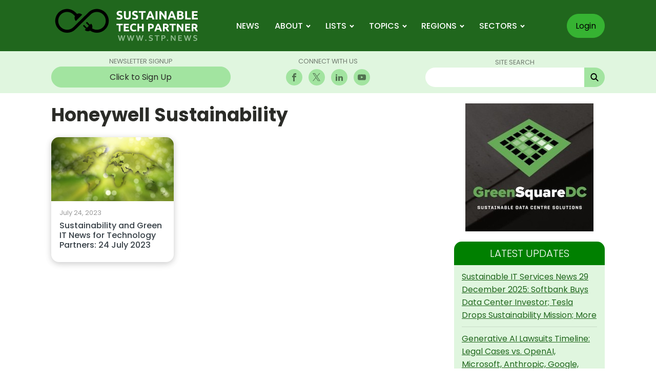

--- FILE ---
content_type: text/html; charset=UTF-8
request_url: https://sustainabletechpartner.com/tag/honeywell-sustainability/
body_size: 27582
content:
<!DOCTYPE html>
<html lang="en-US" >
<head>
<meta charset="UTF-8">
<meta name="viewport" content="width=device-width, initial-scale=1.0">
<!-- WP_HEAD() START -->
<script>var et_site_url='https://sustainabletechpartner.com';var et_post_id='0';function et_core_page_resource_fallback(a,b){"undefined"===typeof b&&(b=a.sheet.cssRules&&0===a.sheet.cssRules.length);b&&(a.onerror=null,a.onload=null,a.href?a.href=et_site_url+"/?et_core_page_resource="+a.id+et_post_id:a.src&&(a.src=et_site_url+"/?et_core_page_resource="+a.id+et_post_id))}
</script><link rel="preload" as="style" href="https://fonts.googleapis.com/css?family=Poppins:100,200,300,400,500,600,700,800,900|Poppins:100,200,300,400,500,600,700,800,900" >
<link rel="stylesheet" href="https://fonts.googleapis.com/css?family=Poppins:100,200,300,400,500,600,700,800,900|Poppins:100,200,300,400,500,600,700,800,900">
<meta name='robots' content='index, follow, max-image-preview:large, max-snippet:-1, max-video-preview:-1' />
	<style>img:is([sizes="auto" i], [sizes^="auto," i]) { contain-intrinsic-size: 3000px 1500px }</style>
	
	<!-- This site is optimized with the Yoast SEO plugin v25.0 - https://yoast.com/wordpress/plugins/seo/ -->
	<title>Honeywell Sustainability Archives - Sustainable Tech Partner for IT Service Providers</title>
	<link rel="canonical" href="https://sustainabletechpartner.com/tag/honeywell-sustainability/" />
	<meta property="og:locale" content="en_US" />
	<meta property="og:type" content="article" />
	<meta property="og:title" content="Honeywell Sustainability Archives - Sustainable Tech Partner for IT Service Providers" />
	<meta property="og:url" content="https://sustainabletechpartner.com/tag/honeywell-sustainability/" />
	<meta property="og:site_name" content="Sustainable Tech Partner for IT Service Providers" />
	<meta property="og:image" content="https://sustainabletechpartner.com/wp-content/uploads/2023/06/sustainabletechpartner-stp-news-2.jpg" />
	<meta property="og:image:width" content="1199" />
	<meta property="og:image:height" content="675" />
	<meta property="og:image:type" content="image/jpeg" />
	<meta name="twitter:card" content="summary_large_image" />
	<meta name="twitter:site" content="@STechPartner" />
	<script type="application/ld+json" class="yoast-schema-graph">{"@context":"https://schema.org","@graph":[{"@type":"CollectionPage","@id":"https://sustainabletechpartner.com/tag/honeywell-sustainability/","url":"https://sustainabletechpartner.com/tag/honeywell-sustainability/","name":"Honeywell Sustainability Archives - Sustainable Tech Partner for IT Service Providers","isPartOf":{"@id":"https://sustainabletechpartner.com/#website"},"primaryImageOfPage":{"@id":"https://sustainabletechpartner.com/tag/honeywell-sustainability/#primaryimage"},"image":{"@id":"https://sustainabletechpartner.com/tag/honeywell-sustainability/#primaryimage"},"thumbnailUrl":"https://sustainabletechpartner.com/wp-content/uploads/2023/02/pixabay-green-monday-sustainability-continents-6768751_1920.jpg","breadcrumb":{"@id":"https://sustainabletechpartner.com/tag/honeywell-sustainability/#breadcrumb"},"inLanguage":"en-US"},{"@type":"ImageObject","inLanguage":"en-US","@id":"https://sustainabletechpartner.com/tag/honeywell-sustainability/#primaryimage","url":"https://sustainabletechpartner.com/wp-content/uploads/2023/02/pixabay-green-monday-sustainability-continents-6768751_1920.jpg","contentUrl":"https://sustainabletechpartner.com/wp-content/uploads/2023/02/pixabay-green-monday-sustainability-continents-6768751_1920.jpg","width":1200,"height":628,"caption":"Sustainability News for Technology Partners"},{"@type":"BreadcrumbList","@id":"https://sustainabletechpartner.com/tag/honeywell-sustainability/#breadcrumb","itemListElement":[{"@type":"ListItem","position":1,"name":"Home","item":"https://sustainabletechpartner.com/"},{"@type":"ListItem","position":2,"name":"Honeywell Sustainability"}]},{"@type":"WebSite","@id":"https://sustainabletechpartner.com/#website","url":"https://sustainabletechpartner.com/","name":"Sustainable Tech Partner for IT Service Providers","description":"Sustainable IT news &amp; strategies for MSPs &amp; channel partners that serve Chief Sustainability Officers (CSOs).","publisher":{"@id":"https://sustainabletechpartner.com/#organization"},"alternateName":"Sustainable Technology Partner","potentialAction":[{"@type":"SearchAction","target":{"@type":"EntryPoint","urlTemplate":"https://sustainabletechpartner.com/?s={search_term_string}"},"query-input":{"@type":"PropertyValueSpecification","valueRequired":true,"valueName":"search_term_string"}}],"inLanguage":"en-US"},{"@type":"Organization","@id":"https://sustainabletechpartner.com/#organization","name":"Sustainable Tech Partner","alternateName":"Sustainable Technology Partner","url":"https://sustainabletechpartner.com/","logo":{"@type":"ImageObject","inLanguage":"en-US","@id":"https://sustainabletechpartner.com/#/schema/logo/image/","url":"https://sustainabletechpartner.com/wp-content/uploads/2023/03/cropped-logo2.jpg","contentUrl":"https://sustainabletechpartner.com/wp-content/uploads/2023/03/cropped-logo2.jpg","width":512,"height":512,"caption":"Sustainable Tech Partner"},"image":{"@id":"https://sustainabletechpartner.com/#/schema/logo/image/"},"sameAs":["https://www.facebook.com/SustainableTechPartner","https://x.com/STechPartner","https://www.linkedin.com/company/sustainable-tech-partner/","https://www.youtube.com/@sustainabletechpartner"]},{"@type":"Event","name":"CES 2026: Consumer Electrics Show Dates, City Location","description":"CES 2026 dates & location: Consumer Electronics Show agenda features sustainability, renewable energy, electric vehicle (EV) infrastructure & more.","image":{"@type":"ImageObject","inLanguage":"en-US","@id":"https://sustainabletechpartner.com/event/ces-2026-consumer-electrics-show-dates-city-location/#primaryimage","url":"https://sustainabletechpartner.com/wp-content/uploads/2023/01/pixabay-welcome-to-las-vegas-1086412_1280.jpg","contentUrl":"https://sustainabletechpartner.com/wp-content/uploads/2023/01/pixabay-welcome-to-las-vegas-1086412_1280.jpg","width":1200,"height":628,"caption":"Las Vegas"},"url":"https://sustainabletechpartner.com/event/ces-2026-consumer-electrics-show-dates-city-location/","eventAttendanceMode":"https://schema.org/OfflineEventAttendanceMode","eventStatus":"https://schema.org/EventScheduled","startDate":"2026-01-06T00:00:00-05:00","endDate":"2026-01-09T23:59:59-05:00","organizer":{"@type":"Person","name":"Consumer Technology Assocation","description":"","url":"https://www.cta.tech/","telephone":"","email":""},"@id":"https://sustainabletechpartner.com/event/ces-2026-consumer-electrics-show-dates-city-location/#event"},{"@type":"Event","name":"World Future Energy Summit 2026 Conference Dates and City Location","description":"World Future Energy Summit 2026 conference dates, city location, agenda, hotels, how to register, energy transition topics and more.","image":{"@type":"ImageObject","inLanguage":"en-US","@id":"https://sustainabletechpartner.com/event/world-future-energy-summit-2026-conference-dates-and-city-location/#primaryimage","url":"https://sustainabletechpartner.com/wp-content/uploads/2023/08/stage-conference-pixabay-movie-theater-4609877_1280.jpg","contentUrl":"https://sustainabletechpartner.com/wp-content/uploads/2023/08/stage-conference-pixabay-movie-theater-4609877_1280.jpg","width":1199,"height":628,"caption":"Conference Stage and Curtain"},"url":"https://sustainabletechpartner.com/event/world-future-energy-summit-2026-conference-dates-and-city-location/","eventAttendanceMode":"https://schema.org/OfflineEventAttendanceMode","eventStatus":"https://schema.org/EventScheduled","startDate":"2026-01-13T00:00:00-05:00","endDate":"2026-01-15T23:59:59-05:00","location":{"@type":"Place","name":"Abu Dhabi National Exhibition Centre","description":"","url":"","address":{"@type":"PostalAddress"},"telephone":"","sameAs":"https://www.adnec.ae/en"},"organizer":{"@type":"Person","name":"Multiple","description":"","url":"https://wohesc.org/event_details/","telephone":"","email":""},"@id":"https://sustainabletechpartner.com/event/world-future-energy-summit-2026-conference-dates-and-city-location/#event"},{"@type":"Event","name":"Sustainable and Impact Investments International Conference (SIIIC) 2026","description":"Sustainable and Impact Investments International Conference (SIIIC) 2026 dates, city location, hotels, sustainability topics and more.","image":{"@type":"ImageObject","inLanguage":"en-US","@id":"https://sustainabletechpartner.com/event/sustainable-and-impact-investments-international-conference-siiic-2026/#primaryimage","url":"https://sustainabletechpartner.com/wp-content/uploads/2023/08/stage-conference-pixabay-movie-theater-4609877_1280.jpg","contentUrl":"https://sustainabletechpartner.com/wp-content/uploads/2023/08/stage-conference-pixabay-movie-theater-4609877_1280.jpg","width":1199,"height":628,"caption":"Conference Stage and Curtain"},"url":"https://sustainabletechpartner.com/event/sustainable-and-impact-investments-international-conference-siiic-2026/","eventAttendanceMode":"https://schema.org/OfflineEventAttendanceMode","eventStatus":"https://schema.org/EventScheduled","startDate":"2026-01-22T00:00:00-05:00","endDate":"2026-01-23T23:59:59-05:00","organizer":{"@type":"Person","name":"University of Hamburg","description":"","url":"https://www.uni-hamburg.de/en.html","telephone":"","email":""},"@id":"https://sustainabletechpartner.com/event/sustainable-and-impact-investments-international-conference-siiic-2026/#event"},{"@type":"Event","name":"IMPACT Sustainability Travel &#038; Tourism Summit 2026 Dates and City Location","description":"IMPACT Sustainability Travel & Tourism Summit 2026 information, including conference dates, city location, sustainability topics, agenda, hotels, registration costs and more.","image":{"@type":"ImageObject","inLanguage":"en-US","@id":"https://sustainabletechpartner.com/event/impact-sustainability-travel-tourism-summit-2026-dates-and-city-location/#primaryimage","url":"https://sustainabletechpartner.com/wp-content/uploads/2023/08/stage-conference-pixabay-movie-theater-4609877_1280.jpg","contentUrl":"https://sustainabletechpartner.com/wp-content/uploads/2023/08/stage-conference-pixabay-movie-theater-4609877_1280.jpg","width":1199,"height":628,"caption":"Conference Stage and Curtain"},"url":"https://sustainabletechpartner.com/event/impact-sustainability-travel-tourism-summit-2026-dates-and-city-location/","eventAttendanceMode":"https://schema.org/OfflineEventAttendanceMode","eventStatus":"https://schema.org/EventScheduled","startDate":"2026-01-26T00:00:00-05:00","endDate":"2026-01-28T23:59:59-05:00","location":{"@type":"Place","name":"Victoria Conference Centre","description":"","url":"","address":{"@type":"PostalAddress","addressLocality":"Victoria","addressRegion":"British Columbia","addressCountry":"Canada"},"telephone":"","sameAs":"https://www.destinationgreatervictoria.com/meetings/victoria-conference-centre"},"organizer":{"@type":"Person","name":"Multiple","description":"","url":"https://wohesc.org/event_details/","telephone":"","email":""},"@id":"https://sustainabletechpartner.com/event/impact-sustainability-travel-tourism-summit-2026-dates-and-city-location/#event"},{"@type":"Event","name":"Alabama Coastal Foundation 2026 Sustainability Summit","description":"Alabama Coastal Foundation 2026 Sustainability Summit details, event dates, city location, agenda, sustainability topics and more.","image":{"@type":"ImageObject","inLanguage":"en-US","@id":"https://sustainabletechpartner.com/event/alabama-coastal-foundation-2026-sustainability-summit/#primaryimage","url":"https://sustainabletechpartner.com/wp-content/uploads/2023/08/stage-conference-pixabay-movie-theater-4609877_1280.jpg","contentUrl":"https://sustainabletechpartner.com/wp-content/uploads/2023/08/stage-conference-pixabay-movie-theater-4609877_1280.jpg","width":1199,"height":628,"caption":"Conference Stage and Curtain"},"url":"https://sustainabletechpartner.com/event/alabama-coastal-foundation-2026-sustainability-summit/","eventAttendanceMode":"https://schema.org/OfflineEventAttendanceMode","eventStatus":"https://schema.org/EventScheduled","startDate":"2026-01-30T00:00:00-05:00","endDate":"2026-01-30T23:59:59-05:00","location":{"@type":"Place","name":"The Lodge at Gulf State Park","description":"","url":"","address":{"@type":"PostalAddress"},"telephone":"","sameAs":"https://lodgeatgulfstatepark.com/sustainability/"},"organizer":{"@type":"Person","name":"Alabama Coastal Foundation","description":"","url":"https://www.joinacf.org/","telephone":"","email":""},"@id":"https://sustainabletechpartner.com/event/alabama-coastal-foundation-2026-sustainability-summit/#event"}]}</script>
	<!-- / Yoast SEO plugin. -->


<link rel='dns-prefetch' href='//fonts.googleapis.com' />
<script type="text/javascript" id="wpp-js" src="https://sustainabletechpartner.com/wp-content/plugins/wordpress-popular-posts/assets/js/wpp.min.js?ver=7.3.1" data-sampling="0" data-sampling-rate="100" data-api-url="https://sustainabletechpartner.com/wp-json/wordpress-popular-posts" data-post-id="0" data-token="43941ed7c3" data-lang="0" data-debug="0"></script>
<link rel="alternate" type="application/rss+xml" title="Sustainable Tech Partner for IT Service Providers &raquo; Honeywell Sustainability Tag Feed" href="https://sustainabletechpartner.com/tag/honeywell-sustainability/feed/" />
		<!-- This site uses the Google Analytics by MonsterInsights plugin v9.10.0 - Using Analytics tracking - https://www.monsterinsights.com/ -->
							<script src="//www.googletagmanager.com/gtag/js?id=G-Z0RQR1JR5G"  data-cfasync="false" data-wpfc-render="false" type="text/javascript" async></script>
			<script data-cfasync="false" data-wpfc-render="false" type="text/javascript">
				var mi_version = '9.10.0';
				var mi_track_user = true;
				var mi_no_track_reason = '';
								var MonsterInsightsDefaultLocations = {"page_location":"https:\/\/sustainabletechpartner.com\/tag\/honeywell-sustainability\/"};
								MonsterInsightsDefaultLocations.page_location = window.location.href;
								if ( typeof MonsterInsightsPrivacyGuardFilter === 'function' ) {
					var MonsterInsightsLocations = (typeof MonsterInsightsExcludeQuery === 'object') ? MonsterInsightsPrivacyGuardFilter( MonsterInsightsExcludeQuery ) : MonsterInsightsPrivacyGuardFilter( MonsterInsightsDefaultLocations );
				} else {
					var MonsterInsightsLocations = (typeof MonsterInsightsExcludeQuery === 'object') ? MonsterInsightsExcludeQuery : MonsterInsightsDefaultLocations;
				}

								var disableStrs = [
										'ga-disable-G-Z0RQR1JR5G',
									];

				/* Function to detect opted out users */
				function __gtagTrackerIsOptedOut() {
					for (var index = 0; index < disableStrs.length; index++) {
						if (document.cookie.indexOf(disableStrs[index] + '=true') > -1) {
							return true;
						}
					}

					return false;
				}

				/* Disable tracking if the opt-out cookie exists. */
				if (__gtagTrackerIsOptedOut()) {
					for (var index = 0; index < disableStrs.length; index++) {
						window[disableStrs[index]] = true;
					}
				}

				/* Opt-out function */
				function __gtagTrackerOptout() {
					for (var index = 0; index < disableStrs.length; index++) {
						document.cookie = disableStrs[index] + '=true; expires=Thu, 31 Dec 2099 23:59:59 UTC; path=/';
						window[disableStrs[index]] = true;
					}
				}

				if ('undefined' === typeof gaOptout) {
					function gaOptout() {
						__gtagTrackerOptout();
					}
				}
								window.dataLayer = window.dataLayer || [];

				window.MonsterInsightsDualTracker = {
					helpers: {},
					trackers: {},
				};
				if (mi_track_user) {
					function __gtagDataLayer() {
						dataLayer.push(arguments);
					}

					function __gtagTracker(type, name, parameters) {
						if (!parameters) {
							parameters = {};
						}

						if (parameters.send_to) {
							__gtagDataLayer.apply(null, arguments);
							return;
						}

						if (type === 'event') {
														parameters.send_to = monsterinsights_frontend.v4_id;
							var hookName = name;
							if (typeof parameters['event_category'] !== 'undefined') {
								hookName = parameters['event_category'] + ':' + name;
							}

							if (typeof MonsterInsightsDualTracker.trackers[hookName] !== 'undefined') {
								MonsterInsightsDualTracker.trackers[hookName](parameters);
							} else {
								__gtagDataLayer('event', name, parameters);
							}
							
						} else {
							__gtagDataLayer.apply(null, arguments);
						}
					}

					__gtagTracker('js', new Date());
					__gtagTracker('set', {
						'developer_id.dZGIzZG': true,
											});
					if ( MonsterInsightsLocations.page_location ) {
						__gtagTracker('set', MonsterInsightsLocations);
					}
										__gtagTracker('config', 'G-Z0RQR1JR5G', {"forceSSL":"true","link_attribution":"true"} );
										window.gtag = __gtagTracker;										(function () {
						/* https://developers.google.com/analytics/devguides/collection/analyticsjs/ */
						/* ga and __gaTracker compatibility shim. */
						var noopfn = function () {
							return null;
						};
						var newtracker = function () {
							return new Tracker();
						};
						var Tracker = function () {
							return null;
						};
						var p = Tracker.prototype;
						p.get = noopfn;
						p.set = noopfn;
						p.send = function () {
							var args = Array.prototype.slice.call(arguments);
							args.unshift('send');
							__gaTracker.apply(null, args);
						};
						var __gaTracker = function () {
							var len = arguments.length;
							if (len === 0) {
								return;
							}
							var f = arguments[len - 1];
							if (typeof f !== 'object' || f === null || typeof f.hitCallback !== 'function') {
								if ('send' === arguments[0]) {
									var hitConverted, hitObject = false, action;
									if ('event' === arguments[1]) {
										if ('undefined' !== typeof arguments[3]) {
											hitObject = {
												'eventAction': arguments[3],
												'eventCategory': arguments[2],
												'eventLabel': arguments[4],
												'value': arguments[5] ? arguments[5] : 1,
											}
										}
									}
									if ('pageview' === arguments[1]) {
										if ('undefined' !== typeof arguments[2]) {
											hitObject = {
												'eventAction': 'page_view',
												'page_path': arguments[2],
											}
										}
									}
									if (typeof arguments[2] === 'object') {
										hitObject = arguments[2];
									}
									if (typeof arguments[5] === 'object') {
										Object.assign(hitObject, arguments[5]);
									}
									if ('undefined' !== typeof arguments[1].hitType) {
										hitObject = arguments[1];
										if ('pageview' === hitObject.hitType) {
											hitObject.eventAction = 'page_view';
										}
									}
									if (hitObject) {
										action = 'timing' === arguments[1].hitType ? 'timing_complete' : hitObject.eventAction;
										hitConverted = mapArgs(hitObject);
										__gtagTracker('event', action, hitConverted);
									}
								}
								return;
							}

							function mapArgs(args) {
								var arg, hit = {};
								var gaMap = {
									'eventCategory': 'event_category',
									'eventAction': 'event_action',
									'eventLabel': 'event_label',
									'eventValue': 'event_value',
									'nonInteraction': 'non_interaction',
									'timingCategory': 'event_category',
									'timingVar': 'name',
									'timingValue': 'value',
									'timingLabel': 'event_label',
									'page': 'page_path',
									'location': 'page_location',
									'title': 'page_title',
									'referrer' : 'page_referrer',
								};
								for (arg in args) {
																		if (!(!args.hasOwnProperty(arg) || !gaMap.hasOwnProperty(arg))) {
										hit[gaMap[arg]] = args[arg];
									} else {
										hit[arg] = args[arg];
									}
								}
								return hit;
							}

							try {
								f.hitCallback();
							} catch (ex) {
							}
						};
						__gaTracker.create = newtracker;
						__gaTracker.getByName = newtracker;
						__gaTracker.getAll = function () {
							return [];
						};
						__gaTracker.remove = noopfn;
						__gaTracker.loaded = true;
						window['__gaTracker'] = __gaTracker;
					})();
									} else {
										console.log("");
					(function () {
						function __gtagTracker() {
							return null;
						}

						window['__gtagTracker'] = __gtagTracker;
						window['gtag'] = __gtagTracker;
					})();
									}
			</script>
							<!-- / Google Analytics by MonsterInsights -->
		<!-- sustainabletechpartner.com is managing ads with Advanced Ads 2.0.15 – https://wpadvancedads.com/ --><script id="susta-ready">
			window.advanced_ads_ready=function(e,a){a=a||"complete";var d=function(e){return"interactive"===a?"loading"!==e:"complete"===e};d(document.readyState)?e():document.addEventListener("readystatechange",(function(a){d(a.target.readyState)&&e()}),{once:"interactive"===a})},window.advanced_ads_ready_queue=window.advanced_ads_ready_queue||[];		</script>
		<link rel='stylesheet' id='wp-block-library-css' href='https://sustainabletechpartner.com/wp-includes/css/dist/block-library/style.min.css?ver=6.8.3' type='text/css' media='all' />
<style id='classic-theme-styles-inline-css' type='text/css'>
/*! This file is auto-generated */
.wp-block-button__link{color:#fff;background-color:#32373c;border-radius:9999px;box-shadow:none;text-decoration:none;padding:calc(.667em + 2px) calc(1.333em + 2px);font-size:1.125em}.wp-block-file__button{background:#32373c;color:#fff;text-decoration:none}
</style>
<style id='safe-svg-svg-icon-style-inline-css' type='text/css'>
.safe-svg-cover{text-align:center}.safe-svg-cover .safe-svg-inside{display:inline-block;max-width:100%}.safe-svg-cover svg{height:100%;max-height:100%;max-width:100%;width:100%}

</style>
<style id='feedzy-rss-feeds-loop-style-inline-css' type='text/css'>
.wp-block-feedzy-rss-feeds-loop{display:grid;gap:24px;grid-template-columns:repeat(1,1fr)}@media(min-width:782px){.wp-block-feedzy-rss-feeds-loop.feedzy-loop-columns-2,.wp-block-feedzy-rss-feeds-loop.feedzy-loop-columns-3,.wp-block-feedzy-rss-feeds-loop.feedzy-loop-columns-4,.wp-block-feedzy-rss-feeds-loop.feedzy-loop-columns-5{grid-template-columns:repeat(2,1fr)}}@media(min-width:960px){.wp-block-feedzy-rss-feeds-loop.feedzy-loop-columns-2{grid-template-columns:repeat(2,1fr)}.wp-block-feedzy-rss-feeds-loop.feedzy-loop-columns-3{grid-template-columns:repeat(3,1fr)}.wp-block-feedzy-rss-feeds-loop.feedzy-loop-columns-4{grid-template-columns:repeat(4,1fr)}.wp-block-feedzy-rss-feeds-loop.feedzy-loop-columns-5{grid-template-columns:repeat(5,1fr)}}.wp-block-feedzy-rss-feeds-loop .wp-block-image.is-style-rounded img{border-radius:9999px}.wp-block-feedzy-rss-feeds-loop .wp-block-image:has(:is(img:not([src]),img[src=""])){display:none}

</style>
<style id='global-styles-inline-css' type='text/css'>
:root{--wp--preset--aspect-ratio--square: 1;--wp--preset--aspect-ratio--4-3: 4/3;--wp--preset--aspect-ratio--3-4: 3/4;--wp--preset--aspect-ratio--3-2: 3/2;--wp--preset--aspect-ratio--2-3: 2/3;--wp--preset--aspect-ratio--16-9: 16/9;--wp--preset--aspect-ratio--9-16: 9/16;--wp--preset--color--black: #000000;--wp--preset--color--cyan-bluish-gray: #abb8c3;--wp--preset--color--white: #ffffff;--wp--preset--color--pale-pink: #f78da7;--wp--preset--color--vivid-red: #cf2e2e;--wp--preset--color--luminous-vivid-orange: #ff6900;--wp--preset--color--luminous-vivid-amber: #fcb900;--wp--preset--color--light-green-cyan: #7bdcb5;--wp--preset--color--vivid-green-cyan: #00d084;--wp--preset--color--pale-cyan-blue: #8ed1fc;--wp--preset--color--vivid-cyan-blue: #0693e3;--wp--preset--color--vivid-purple: #9b51e0;--wp--preset--gradient--vivid-cyan-blue-to-vivid-purple: linear-gradient(135deg,rgba(6,147,227,1) 0%,rgb(155,81,224) 100%);--wp--preset--gradient--light-green-cyan-to-vivid-green-cyan: linear-gradient(135deg,rgb(122,220,180) 0%,rgb(0,208,130) 100%);--wp--preset--gradient--luminous-vivid-amber-to-luminous-vivid-orange: linear-gradient(135deg,rgba(252,185,0,1) 0%,rgba(255,105,0,1) 100%);--wp--preset--gradient--luminous-vivid-orange-to-vivid-red: linear-gradient(135deg,rgba(255,105,0,1) 0%,rgb(207,46,46) 100%);--wp--preset--gradient--very-light-gray-to-cyan-bluish-gray: linear-gradient(135deg,rgb(238,238,238) 0%,rgb(169,184,195) 100%);--wp--preset--gradient--cool-to-warm-spectrum: linear-gradient(135deg,rgb(74,234,220) 0%,rgb(151,120,209) 20%,rgb(207,42,186) 40%,rgb(238,44,130) 60%,rgb(251,105,98) 80%,rgb(254,248,76) 100%);--wp--preset--gradient--blush-light-purple: linear-gradient(135deg,rgb(255,206,236) 0%,rgb(152,150,240) 100%);--wp--preset--gradient--blush-bordeaux: linear-gradient(135deg,rgb(254,205,165) 0%,rgb(254,45,45) 50%,rgb(107,0,62) 100%);--wp--preset--gradient--luminous-dusk: linear-gradient(135deg,rgb(255,203,112) 0%,rgb(199,81,192) 50%,rgb(65,88,208) 100%);--wp--preset--gradient--pale-ocean: linear-gradient(135deg,rgb(255,245,203) 0%,rgb(182,227,212) 50%,rgb(51,167,181) 100%);--wp--preset--gradient--electric-grass: linear-gradient(135deg,rgb(202,248,128) 0%,rgb(113,206,126) 100%);--wp--preset--gradient--midnight: linear-gradient(135deg,rgb(2,3,129) 0%,rgb(40,116,252) 100%);--wp--preset--font-size--small: 13px;--wp--preset--font-size--medium: 20px;--wp--preset--font-size--large: 36px;--wp--preset--font-size--x-large: 42px;--wp--preset--spacing--20: 0.44rem;--wp--preset--spacing--30: 0.67rem;--wp--preset--spacing--40: 1rem;--wp--preset--spacing--50: 1.5rem;--wp--preset--spacing--60: 2.25rem;--wp--preset--spacing--70: 3.38rem;--wp--preset--spacing--80: 5.06rem;--wp--preset--shadow--natural: 6px 6px 9px rgba(0, 0, 0, 0.2);--wp--preset--shadow--deep: 12px 12px 50px rgba(0, 0, 0, 0.4);--wp--preset--shadow--sharp: 6px 6px 0px rgba(0, 0, 0, 0.2);--wp--preset--shadow--outlined: 6px 6px 0px -3px rgba(255, 255, 255, 1), 6px 6px rgba(0, 0, 0, 1);--wp--preset--shadow--crisp: 6px 6px 0px rgba(0, 0, 0, 1);}:where(.is-layout-flex){gap: 0.5em;}:where(.is-layout-grid){gap: 0.5em;}body .is-layout-flex{display: flex;}.is-layout-flex{flex-wrap: wrap;align-items: center;}.is-layout-flex > :is(*, div){margin: 0;}body .is-layout-grid{display: grid;}.is-layout-grid > :is(*, div){margin: 0;}:where(.wp-block-columns.is-layout-flex){gap: 2em;}:where(.wp-block-columns.is-layout-grid){gap: 2em;}:where(.wp-block-post-template.is-layout-flex){gap: 1.25em;}:where(.wp-block-post-template.is-layout-grid){gap: 1.25em;}.has-black-color{color: var(--wp--preset--color--black) !important;}.has-cyan-bluish-gray-color{color: var(--wp--preset--color--cyan-bluish-gray) !important;}.has-white-color{color: var(--wp--preset--color--white) !important;}.has-pale-pink-color{color: var(--wp--preset--color--pale-pink) !important;}.has-vivid-red-color{color: var(--wp--preset--color--vivid-red) !important;}.has-luminous-vivid-orange-color{color: var(--wp--preset--color--luminous-vivid-orange) !important;}.has-luminous-vivid-amber-color{color: var(--wp--preset--color--luminous-vivid-amber) !important;}.has-light-green-cyan-color{color: var(--wp--preset--color--light-green-cyan) !important;}.has-vivid-green-cyan-color{color: var(--wp--preset--color--vivid-green-cyan) !important;}.has-pale-cyan-blue-color{color: var(--wp--preset--color--pale-cyan-blue) !important;}.has-vivid-cyan-blue-color{color: var(--wp--preset--color--vivid-cyan-blue) !important;}.has-vivid-purple-color{color: var(--wp--preset--color--vivid-purple) !important;}.has-black-background-color{background-color: var(--wp--preset--color--black) !important;}.has-cyan-bluish-gray-background-color{background-color: var(--wp--preset--color--cyan-bluish-gray) !important;}.has-white-background-color{background-color: var(--wp--preset--color--white) !important;}.has-pale-pink-background-color{background-color: var(--wp--preset--color--pale-pink) !important;}.has-vivid-red-background-color{background-color: var(--wp--preset--color--vivid-red) !important;}.has-luminous-vivid-orange-background-color{background-color: var(--wp--preset--color--luminous-vivid-orange) !important;}.has-luminous-vivid-amber-background-color{background-color: var(--wp--preset--color--luminous-vivid-amber) !important;}.has-light-green-cyan-background-color{background-color: var(--wp--preset--color--light-green-cyan) !important;}.has-vivid-green-cyan-background-color{background-color: var(--wp--preset--color--vivid-green-cyan) !important;}.has-pale-cyan-blue-background-color{background-color: var(--wp--preset--color--pale-cyan-blue) !important;}.has-vivid-cyan-blue-background-color{background-color: var(--wp--preset--color--vivid-cyan-blue) !important;}.has-vivid-purple-background-color{background-color: var(--wp--preset--color--vivid-purple) !important;}.has-black-border-color{border-color: var(--wp--preset--color--black) !important;}.has-cyan-bluish-gray-border-color{border-color: var(--wp--preset--color--cyan-bluish-gray) !important;}.has-white-border-color{border-color: var(--wp--preset--color--white) !important;}.has-pale-pink-border-color{border-color: var(--wp--preset--color--pale-pink) !important;}.has-vivid-red-border-color{border-color: var(--wp--preset--color--vivid-red) !important;}.has-luminous-vivid-orange-border-color{border-color: var(--wp--preset--color--luminous-vivid-orange) !important;}.has-luminous-vivid-amber-border-color{border-color: var(--wp--preset--color--luminous-vivid-amber) !important;}.has-light-green-cyan-border-color{border-color: var(--wp--preset--color--light-green-cyan) !important;}.has-vivid-green-cyan-border-color{border-color: var(--wp--preset--color--vivid-green-cyan) !important;}.has-pale-cyan-blue-border-color{border-color: var(--wp--preset--color--pale-cyan-blue) !important;}.has-vivid-cyan-blue-border-color{border-color: var(--wp--preset--color--vivid-cyan-blue) !important;}.has-vivid-purple-border-color{border-color: var(--wp--preset--color--vivid-purple) !important;}.has-vivid-cyan-blue-to-vivid-purple-gradient-background{background: var(--wp--preset--gradient--vivid-cyan-blue-to-vivid-purple) !important;}.has-light-green-cyan-to-vivid-green-cyan-gradient-background{background: var(--wp--preset--gradient--light-green-cyan-to-vivid-green-cyan) !important;}.has-luminous-vivid-amber-to-luminous-vivid-orange-gradient-background{background: var(--wp--preset--gradient--luminous-vivid-amber-to-luminous-vivid-orange) !important;}.has-luminous-vivid-orange-to-vivid-red-gradient-background{background: var(--wp--preset--gradient--luminous-vivid-orange-to-vivid-red) !important;}.has-very-light-gray-to-cyan-bluish-gray-gradient-background{background: var(--wp--preset--gradient--very-light-gray-to-cyan-bluish-gray) !important;}.has-cool-to-warm-spectrum-gradient-background{background: var(--wp--preset--gradient--cool-to-warm-spectrum) !important;}.has-blush-light-purple-gradient-background{background: var(--wp--preset--gradient--blush-light-purple) !important;}.has-blush-bordeaux-gradient-background{background: var(--wp--preset--gradient--blush-bordeaux) !important;}.has-luminous-dusk-gradient-background{background: var(--wp--preset--gradient--luminous-dusk) !important;}.has-pale-ocean-gradient-background{background: var(--wp--preset--gradient--pale-ocean) !important;}.has-electric-grass-gradient-background{background: var(--wp--preset--gradient--electric-grass) !important;}.has-midnight-gradient-background{background: var(--wp--preset--gradient--midnight) !important;}.has-small-font-size{font-size: var(--wp--preset--font-size--small) !important;}.has-medium-font-size{font-size: var(--wp--preset--font-size--medium) !important;}.has-large-font-size{font-size: var(--wp--preset--font-size--large) !important;}.has-x-large-font-size{font-size: var(--wp--preset--font-size--x-large) !important;}
:where(.wp-block-post-template.is-layout-flex){gap: 1.25em;}:where(.wp-block-post-template.is-layout-grid){gap: 1.25em;}
:where(.wp-block-columns.is-layout-flex){gap: 2em;}:where(.wp-block-columns.is-layout-grid){gap: 2em;}
:root :where(.wp-block-pullquote){font-size: 1.5em;line-height: 1.6;}
</style>
<link rel='stylesheet' id='better-recent-comments-css' href='https://sustainabletechpartner.com/wp-content/plugins/better-recent-comments/assets/css/better-recent-comments.min.css?ver=6.8.3' type='text/css' media='all' />
<link rel='stylesheet' id='name-directory-style-css' href='https://sustainabletechpartner.com/wp-content/plugins/name-directory/name_directory.css?ver=6.8.3' type='text/css' media='all' />
<link rel='stylesheet' id='oxygen-css' href='https://sustainabletechpartner.com/wp-content/plugins/oxygen/component-framework/oxygen.css?ver=4.9.1' type='text/css' media='all' />
<link rel='stylesheet' id='et_monarch-css-css' href='https://sustainabletechpartner.com/wp-content/plugins/monarch/css/style.css?ver=1.4.14' type='text/css' media='all' />
<link rel='stylesheet' id='et-gf-open-sans-css' href='https://fonts.googleapis.com/css?family=Open+Sans:400,700' type='text/css' media='all' />
<link rel='stylesheet' id='wordpress-popular-posts-css-css' href='https://sustainabletechpartner.com/wp-content/plugins/wordpress-popular-posts/assets/css/wpp.css?ver=7.3.1' type='text/css' media='all' />
<style id='akismet-widget-style-inline-css' type='text/css'>

			.a-stats {
				--akismet-color-mid-green: #357b49;
				--akismet-color-white: #fff;
				--akismet-color-light-grey: #f6f7f7;

				max-width: 350px;
				width: auto;
			}

			.a-stats * {
				all: unset;
				box-sizing: border-box;
			}

			.a-stats strong {
				font-weight: 600;
			}

			.a-stats a.a-stats__link,
			.a-stats a.a-stats__link:visited,
			.a-stats a.a-stats__link:active {
				background: var(--akismet-color-mid-green);
				border: none;
				box-shadow: none;
				border-radius: 8px;
				color: var(--akismet-color-white);
				cursor: pointer;
				display: block;
				font-family: -apple-system, BlinkMacSystemFont, 'Segoe UI', 'Roboto', 'Oxygen-Sans', 'Ubuntu', 'Cantarell', 'Helvetica Neue', sans-serif;
				font-weight: 500;
				padding: 12px;
				text-align: center;
				text-decoration: none;
				transition: all 0.2s ease;
			}

			/* Extra specificity to deal with TwentyTwentyOne focus style */
			.widget .a-stats a.a-stats__link:focus {
				background: var(--akismet-color-mid-green);
				color: var(--akismet-color-white);
				text-decoration: none;
			}

			.a-stats a.a-stats__link:hover {
				filter: brightness(110%);
				box-shadow: 0 4px 12px rgba(0, 0, 0, 0.06), 0 0 2px rgba(0, 0, 0, 0.16);
			}

			.a-stats .count {
				color: var(--akismet-color-white);
				display: block;
				font-size: 1.5em;
				line-height: 1.4;
				padding: 0 13px;
				white-space: nowrap;
			}
		
</style>
<script type="text/javascript" src="https://sustainabletechpartner.com/wp-content/plugins/google-analytics-premium/assets/js/frontend-gtag.min.js?ver=9.10.0" id="monsterinsights-frontend-script-js" async="async" data-wp-strategy="async"></script>
<script data-cfasync="false" data-wpfc-render="false" type="text/javascript" id='monsterinsights-frontend-script-js-extra'>/* <![CDATA[ */
var monsterinsights_frontend = {"js_events_tracking":"true","download_extensions":"doc,pdf,ppt,zip,xls,docx,pptx,xlsx","inbound_paths":"[{\"path\":\"\\\/go\\\/\",\"label\":\"affiliate\"},{\"path\":\"\\\/recommend\\\/\",\"label\":\"affiliate\"}]","home_url":"https:\/\/sustainabletechpartner.com","hash_tracking":"false","v4_id":"G-Z0RQR1JR5G"};/* ]]> */
</script>
<script type="text/javascript" src="https://sustainabletechpartner.com/wp-includes/js/jquery/jquery.min.js?ver=3.7.1" id="jquery-core-js"></script>
<script type="text/javascript" id="advanced-ads-advanced-js-js-extra">
/* <![CDATA[ */
var advads_options = {"blog_id":"1","privacy":{"enabled":false,"state":"not_needed"}};
/* ]]> */
</script>
<script type="text/javascript" src="https://sustainabletechpartner.com/wp-content/plugins/advanced-ads/public/assets/js/advanced.min.js?ver=2.0.15" id="advanced-ads-advanced-js-js"></script>
<link rel="https://api.w.org/" href="https://sustainabletechpartner.com/wp-json/" /><link rel="alternate" title="JSON" type="application/json" href="https://sustainabletechpartner.com/wp-json/wp/v2/tags/1673" /><link rel="EditURI" type="application/rsd+xml" title="RSD" href="https://sustainabletechpartner.com/xmlrpc.php?rsd" />
<style type="text/css">
.feedzy-rss-link-icon:after {
	content: url("https://sustainabletechpartner.com/wp-content/plugins/feedzy-rss-feeds/img/external-link.png");
	margin-left: 3px;
}
</style>
		<meta name="tec-api-version" content="v1"><meta name="tec-api-origin" content="https://sustainabletechpartner.com"><link rel="alternate" href="https://sustainabletechpartner.com/wp-json/tribe/events/v1/events/?tags=honeywell-sustainability" /><style type="text/css" id="et-social-custom-css">
				 
			</style><link rel="preload" href="https://sustainabletechpartner.com/wp-content/plugins/monarch/core/admin/fonts/modules.ttf" as="font" crossorigin="anonymous">            <style id="wpp-loading-animation-styles">@-webkit-keyframes bgslide{from{background-position-x:0}to{background-position-x:-200%}}@keyframes bgslide{from{background-position-x:0}to{background-position-x:-200%}}.wpp-widget-block-placeholder,.wpp-shortcode-placeholder{margin:0 auto;width:60px;height:3px;background:#dd3737;background:linear-gradient(90deg,#dd3737 0%,#571313 10%,#dd3737 100%);background-size:200% auto;border-radius:3px;-webkit-animation:bgslide 1s infinite linear;animation:bgslide 1s infinite linear}</style>
            		<script type="text/javascript">
			var advadsCfpQueue = [];
			var advadsCfpAd = function( adID ) {
				if ( 'undefined' === typeof advadsProCfp ) {
					advadsCfpQueue.push( adID )
				} else {
					advadsProCfp.addElement( adID )
				}
			}
		</script>
		<script  async src="https://pagead2.googlesyndication.com/pagead/js/adsbygoogle.js?client=ca-pub-2671013503121037" crossorigin="anonymous"></script><link rel="icon" href="https://sustainabletechpartner.com/wp-content/uploads/2023/03/cropped-logo2-32x32.jpg" sizes="32x32" />
<link rel="icon" href="https://sustainabletechpartner.com/wp-content/uploads/2023/03/cropped-logo2-192x192.jpg" sizes="192x192" />
<link rel="apple-touch-icon" href="https://sustainabletechpartner.com/wp-content/uploads/2023/03/cropped-logo2-180x180.jpg" />
<meta name="msapplication-TileImage" content="https://sustainabletechpartner.com/wp-content/uploads/2023/03/cropped-logo2-270x270.jpg" />
<link rel='stylesheet' id='oxygen-cache-2362-css' href='//sustainabletechpartner.com/wp-content/uploads/oxygen/css/2362.css?cache=1731208144&#038;ver=6.8.3' type='text/css' media='all' />
<link rel='stylesheet' id='oxygen-cache-1457-css' href='//sustainabletechpartner.com/wp-content/uploads/oxygen/css/1457.css?cache=1739499874&#038;ver=6.8.3' type='text/css' media='all' />
<link rel='stylesheet' id='oxygen-cache-1454-css' href='//sustainabletechpartner.com/wp-content/uploads/oxygen/css/1454.css?cache=1731208151&#038;ver=6.8.3' type='text/css' media='all' />
<link rel='stylesheet' id='oxygen-universal-styles-css' href='//sustainabletechpartner.com/wp-content/uploads/oxygen/css/universal.css?cache=1745506935&#038;ver=6.8.3' type='text/css' media='all' />
<!-- END OF WP_HEAD() -->
</head>
<body class="archive tag tag-honeywell-sustainability tag-1673 wp-theme-oxygen-is-not-a-theme wp-embed-responsive oxygen-body tribe-no-js et_monarch aa-prefix-susta-" >




						<header id="header-section" class="oxy-header-wrapper oxy-overlay-header oxy-header" ><div id="" class="oxy-header-row" ><div class="oxy-header-container"><div id="_header_left-11-225" class="oxy-header-left" ><div id="div_block-219-1457" class="ct-div-block" ></div><a id="link-12-225" class="ct-link atomic-logo" href="/" target="_self"  ><img  id="image-13-225" alt="" src="https://sustainabletechpartner.com/wp-content/uploads/2023/10/Sustainable-Tech-Partner-no-backgroundurl-bold.svg" class="ct-image" srcset="" sizes="(max-width: 13206px) 100vw, 13206px" /></a></div><div id="_header_center-14-225" class="oxy-header-center" ><div id="div_block-16-225" class="ct-div-block" ><nav id="main-menu" class="oxy-nav-menu oxy-nav-menu-dropdowns oxy-nav-menu-dropdown-arrow oxy-nav-menu-responsive-dropdowns" ><div class='oxy-menu-toggle'><div class='oxy-nav-menu-hamburger-wrap'><div class='oxy-nav-menu-hamburger'><div class='oxy-nav-menu-hamburger-line'></div><div class='oxy-nav-menu-hamburger-line'></div><div class='oxy-nav-menu-hamburger-line'></div></div></div></div><div class="menu-main-navigation-container"><ul id="menu-main-navigation" class="oxy-nav-menu-list"><li id="menu-item-1930" class="menu-item menu-item-type-taxonomy menu-item-object-category menu-item-1930"><a href="https://sustainabletechpartner.com/category/news/">News</a></li>
<li id="menu-item-1481" class="menu-item menu-item-type-post_type menu-item-object-page menu-item-has-children menu-item-1481"><a href="https://sustainabletechpartner.com/about/">About</a>
<ul class="sub-menu">
	<li id="menu-item-245" class="menu-item menu-item-type-post_type menu-item-object-page menu-item-245"><a href="https://sustainabletechpartner.com/mission/">Our Mission</a></li>
	<li id="menu-item-364" class="menu-item menu-item-type-post_type menu-item-object-page menu-item-364"><a href="https://sustainabletechpartner.com/newsletter/">Newsletter</a></li>
	<li id="menu-item-328" class="menu-item menu-item-type-post_type menu-item-object-page menu-item-328"><a href="https://sustainabletechpartner.com/contact/">Contact Us</a></li>
	<li id="menu-item-100" class="menu-item menu-item-type-post_type menu-item-object-page menu-item-privacy-policy menu-item-100"><a rel="privacy-policy" href="https://sustainabletechpartner.com/privacy-policy/">Privacy Policy</a></li>
	<li id="menu-item-2405" class="menu-item menu-item-type-post_type menu-item-object-page menu-item-2405"><a href="https://sustainabletechpartner.com/sitemap/">Sitemap</a></li>
</ul>
</li>
<li id="menu-item-1482" class="menu-item menu-item-type-post_type menu-item-object-page menu-item-has-children menu-item-1482"><a href="https://sustainabletechpartner.com/lists/">Lists</a>
<ul class="sub-menu">
	<li id="menu-item-116" class="menu-item menu-item-type-custom menu-item-object-custom menu-item-116"><a href="/events">Conference Calendar</a></li>
	<li id="menu-item-144" class="menu-item menu-item-type-post_type menu-item-object-page menu-item-144"><a href="https://sustainabletechpartner.com/cso/">CSO Database</a></li>
	<li id="menu-item-115" class="menu-item menu-item-type-post_type menu-item-object-page menu-item-115"><a href="https://sustainabletechpartner.com/acquisitions/">Mergers &#038; Acquisitions</a></li>
	<li id="menu-item-146" class="menu-item menu-item-type-post_type menu-item-object-page menu-item-146"><a href="https://sustainabletechpartner.com/partners/">Partner Programs</a></li>
</ul>
</li>
<li id="menu-item-1476" class="menu-item menu-item-type-custom menu-item-object-custom menu-item-has-children menu-item-1476"><a href="#">Topics</a>
<ul class="sub-menu">
	<li id="menu-item-5138" class="menu-item menu-item-type-taxonomy menu-item-object-category menu-item-5138"><a href="https://sustainabletechpartner.com/category/topics/ai/">AI</a></li>
	<li id="menu-item-377" class="menu-item menu-item-type-taxonomy menu-item-object-category menu-item-377"><a href="https://sustainabletechpartner.com/category/topics/chief-sustainability-officers/">CSO News</a></li>
	<li id="menu-item-353" class="menu-item menu-item-type-taxonomy menu-item-object-category menu-item-353"><a href="https://sustainabletechpartner.com/category/topics/cloud-services/">Cloud Services</a></li>
	<li id="menu-item-350" class="menu-item menu-item-type-taxonomy menu-item-object-category menu-item-350"><a href="https://sustainabletechpartner.com/category/topics/consultants/">Consulting</a></li>
	<li id="menu-item-335" class="menu-item menu-item-type-taxonomy menu-item-object-category menu-item-335"><a href="https://sustainabletechpartner.com/category/topics/e-waste/">E-waste</a></li>
	<li id="menu-item-356" class="menu-item menu-item-type-taxonomy menu-item-object-category menu-item-356"><a href="https://sustainabletechpartner.com/category/topics/funding/">Funding</a></li>
	<li id="menu-item-358" class="menu-item menu-item-type-taxonomy menu-item-object-category menu-item-358"><a href="https://sustainabletechpartner.com/category/topics/green-it/">Green IT</a></li>
	<li id="menu-item-359" class="menu-item menu-item-type-taxonomy menu-item-object-category menu-item-359"><a href="https://sustainabletechpartner.com/category/topics/iot/">Internet of Things (IoT)</a></li>
	<li id="menu-item-331" class="menu-item menu-item-type-taxonomy menu-item-object-category menu-item-331"><a href="https://sustainabletechpartner.com/category/topics/partnerships/">Partnerships</a></li>
	<li id="menu-item-357" class="menu-item menu-item-type-taxonomy menu-item-object-category menu-item-357"><a href="https://sustainabletechpartner.com/category/topics/regulations/">Regulations</a></li>
	<li id="menu-item-332" class="menu-item menu-item-type-taxonomy menu-item-object-category menu-item-332"><a href="https://sustainabletechpartner.com/category/topics/research/">Research</a></li>
	<li id="menu-item-334" class="menu-item menu-item-type-taxonomy menu-item-object-category menu-item-334"><a href="https://sustainabletechpartner.com/category/topics/supply-chains/">Supply Chains</a></li>
	<li id="menu-item-376" class="menu-item menu-item-type-taxonomy menu-item-object-category menu-item-376"><a href="https://sustainabletechpartner.com/category/topics/talent/">Talent</a></li>
</ul>
</li>
<li id="menu-item-1477" class="menu-item menu-item-type-custom menu-item-object-custom menu-item-has-children menu-item-1477"><a href="#">Regions</a>
<ul class="sub-menu">
	<li id="menu-item-373" class="menu-item menu-item-type-taxonomy menu-item-object-category menu-item-373"><a href="https://sustainabletechpartner.com/category/regions/north-america/">North America</a></li>
	<li id="menu-item-374" class="menu-item menu-item-type-taxonomy menu-item-object-category menu-item-374"><a href="https://sustainabletechpartner.com/category/regions/south-america/">South America</a></li>
	<li id="menu-item-2518" class="menu-item menu-item-type-taxonomy menu-item-object-category menu-item-2518"><a href="https://sustainabletechpartner.com/category/regions/emea/">EMEA</a></li>
	<li id="menu-item-368" class="menu-item menu-item-type-taxonomy menu-item-object-category menu-item-368"><a href="https://sustainabletechpartner.com/category/regions/asia-pacific/">Asia Pacific</a></li>
</ul>
</li>
<li id="menu-item-1478" class="menu-item menu-item-type-custom menu-item-object-custom menu-item-has-children menu-item-1478"><a href="#">Sectors</a>
<ul class="sub-menu">
	<li id="menu-item-385" class="menu-item menu-item-type-taxonomy menu-item-object-category menu-item-385"><a href="https://sustainabletechpartner.com/category/vertical-market/energy-sustainability/">Energy</a></li>
	<li id="menu-item-381" class="menu-item menu-item-type-taxonomy menu-item-object-category menu-item-381"><a href="https://sustainabletechpartner.com/category/vertical-market/financial-services-sustainability/">Financial Services</a></li>
	<li id="menu-item-796" class="menu-item menu-item-type-taxonomy menu-item-object-category menu-item-796"><a href="https://sustainabletechpartner.com/category/vertical-market/government-sustainability/">Government</a></li>
	<li id="menu-item-390" class="menu-item menu-item-type-taxonomy menu-item-object-category menu-item-390"><a href="https://sustainabletechpartner.com/category/vertical-market/real-estate-sustainbility/">Real Estate</a></li>
	<li id="menu-item-2400" class="menu-item menu-item-type-taxonomy menu-item-object-category menu-item-2400"><a href="https://sustainabletechpartner.com/category/vertical-market/technology/">Technology</a></li>
</ul>
</li>
<li id="menu-item-2428" class="loginlink menu-item menu-item-type-post_type menu-item-object-page menu-item-2428"><a href="https://sustainabletechpartner.com/site-login/">Site Login</a></li>
</ul></div></nav></div></div><div id="_header_right-15-225" class="oxy-header-right" ><a id="link-226-1457" class="ct-link" href="#" target="_self"  ><img  id="image-228-1457" alt="" src="https://sustainabletechpartner.com/wp-content/uploads/2023/04/magnifying-glass-solid.svg" class="ct-image" srcset="" sizes="(max-width: 512px) 100vw, 512px" /></a><a id="link_button-191-965" class="ct-link-button" href="https://sustainabletechpartner.com/site-login/"   >Login</a>
		<div id="-pro-menu-214-1382" class="oxy-pro-menu " ><div class="oxy-pro-menu-mobile-open-icon " data-off-canvas-alignment=""><svg id="-pro-menu-214-1382-open-icon"><use xlink:href="#FontAwesomeicon-bars"></use></svg></div>

                
        <div class="oxy-pro-menu-container  oxy-pro-menu-dropdown-links-visible-on-mobile oxy-pro-menu-dropdown-links-toggle oxy-pro-menu-show-dropdown" data-aos-duration="400" 

             data-oxy-pro-menu-dropdown-animation="fade-up"
             data-oxy-pro-menu-dropdown-animation-duration="0.4"
             data-entire-parent-toggles-dropdown="true"

             
                          data-oxy-pro-menu-dropdown-animation-duration="0.4"
             
                          data-oxy-pro-menu-dropdown-links-on-mobile="toggle">
             
            <div class="menu-main-navigation-container"><ul id="menu-main-navigation-1" class="oxy-pro-menu-list"><li class="menu-item menu-item-type-taxonomy menu-item-object-category menu-item-1930"><a href="https://sustainabletechpartner.com/category/news/">News</a></li>
<li class="menu-item menu-item-type-post_type menu-item-object-page menu-item-has-children menu-item-1481"><a href="https://sustainabletechpartner.com/about/">About</a>
<ul class="sub-menu">
	<li class="menu-item menu-item-type-post_type menu-item-object-page menu-item-245"><a href="https://sustainabletechpartner.com/mission/">Our Mission</a></li>
	<li class="menu-item menu-item-type-post_type menu-item-object-page menu-item-364"><a href="https://sustainabletechpartner.com/newsletter/">Newsletter</a></li>
	<li class="menu-item menu-item-type-post_type menu-item-object-page menu-item-328"><a href="https://sustainabletechpartner.com/contact/">Contact Us</a></li>
	<li class="menu-item menu-item-type-post_type menu-item-object-page menu-item-privacy-policy menu-item-100"><a rel="privacy-policy" href="https://sustainabletechpartner.com/privacy-policy/">Privacy Policy</a></li>
	<li class="menu-item menu-item-type-post_type menu-item-object-page menu-item-2405"><a href="https://sustainabletechpartner.com/sitemap/">Sitemap</a></li>
</ul>
</li>
<li class="menu-item menu-item-type-post_type menu-item-object-page menu-item-has-children menu-item-1482"><a href="https://sustainabletechpartner.com/lists/">Lists</a>
<ul class="sub-menu">
	<li class="menu-item menu-item-type-custom menu-item-object-custom menu-item-116"><a href="/events">Conference Calendar</a></li>
	<li class="menu-item menu-item-type-post_type menu-item-object-page menu-item-144"><a href="https://sustainabletechpartner.com/cso/">CSO Database</a></li>
	<li class="menu-item menu-item-type-post_type menu-item-object-page menu-item-115"><a href="https://sustainabletechpartner.com/acquisitions/">Mergers &#038; Acquisitions</a></li>
	<li class="menu-item menu-item-type-post_type menu-item-object-page menu-item-146"><a href="https://sustainabletechpartner.com/partners/">Partner Programs</a></li>
</ul>
</li>
<li class="menu-item menu-item-type-custom menu-item-object-custom menu-item-has-children menu-item-1476"><a href="#">Topics</a>
<ul class="sub-menu">
	<li class="menu-item menu-item-type-taxonomy menu-item-object-category menu-item-5138"><a href="https://sustainabletechpartner.com/category/topics/ai/">AI</a></li>
	<li class="menu-item menu-item-type-taxonomy menu-item-object-category menu-item-377"><a href="https://sustainabletechpartner.com/category/topics/chief-sustainability-officers/">CSO News</a></li>
	<li class="menu-item menu-item-type-taxonomy menu-item-object-category menu-item-353"><a href="https://sustainabletechpartner.com/category/topics/cloud-services/">Cloud Services</a></li>
	<li class="menu-item menu-item-type-taxonomy menu-item-object-category menu-item-350"><a href="https://sustainabletechpartner.com/category/topics/consultants/">Consulting</a></li>
	<li class="menu-item menu-item-type-taxonomy menu-item-object-category menu-item-335"><a href="https://sustainabletechpartner.com/category/topics/e-waste/">E-waste</a></li>
	<li class="menu-item menu-item-type-taxonomy menu-item-object-category menu-item-356"><a href="https://sustainabletechpartner.com/category/topics/funding/">Funding</a></li>
	<li class="menu-item menu-item-type-taxonomy menu-item-object-category menu-item-358"><a href="https://sustainabletechpartner.com/category/topics/green-it/">Green IT</a></li>
	<li class="menu-item menu-item-type-taxonomy menu-item-object-category menu-item-359"><a href="https://sustainabletechpartner.com/category/topics/iot/">Internet of Things (IoT)</a></li>
	<li class="menu-item menu-item-type-taxonomy menu-item-object-category menu-item-331"><a href="https://sustainabletechpartner.com/category/topics/partnerships/">Partnerships</a></li>
	<li class="menu-item menu-item-type-taxonomy menu-item-object-category menu-item-357"><a href="https://sustainabletechpartner.com/category/topics/regulations/">Regulations</a></li>
	<li class="menu-item menu-item-type-taxonomy menu-item-object-category menu-item-332"><a href="https://sustainabletechpartner.com/category/topics/research/">Research</a></li>
	<li class="menu-item menu-item-type-taxonomy menu-item-object-category menu-item-334"><a href="https://sustainabletechpartner.com/category/topics/supply-chains/">Supply Chains</a></li>
	<li class="menu-item menu-item-type-taxonomy menu-item-object-category menu-item-376"><a href="https://sustainabletechpartner.com/category/topics/talent/">Talent</a></li>
</ul>
</li>
<li class="menu-item menu-item-type-custom menu-item-object-custom menu-item-has-children menu-item-1477"><a href="#">Regions</a>
<ul class="sub-menu">
	<li class="menu-item menu-item-type-taxonomy menu-item-object-category menu-item-373"><a href="https://sustainabletechpartner.com/category/regions/north-america/">North America</a></li>
	<li class="menu-item menu-item-type-taxonomy menu-item-object-category menu-item-374"><a href="https://sustainabletechpartner.com/category/regions/south-america/">South America</a></li>
	<li class="menu-item menu-item-type-taxonomy menu-item-object-category menu-item-2518"><a href="https://sustainabletechpartner.com/category/regions/emea/">EMEA</a></li>
	<li class="menu-item menu-item-type-taxonomy menu-item-object-category menu-item-368"><a href="https://sustainabletechpartner.com/category/regions/asia-pacific/">Asia Pacific</a></li>
</ul>
</li>
<li class="menu-item menu-item-type-custom menu-item-object-custom menu-item-has-children menu-item-1478"><a href="#">Sectors</a>
<ul class="sub-menu">
	<li class="menu-item menu-item-type-taxonomy menu-item-object-category menu-item-385"><a href="https://sustainabletechpartner.com/category/vertical-market/energy-sustainability/">Energy</a></li>
	<li class="menu-item menu-item-type-taxonomy menu-item-object-category menu-item-381"><a href="https://sustainabletechpartner.com/category/vertical-market/financial-services-sustainability/">Financial Services</a></li>
	<li class="menu-item menu-item-type-taxonomy menu-item-object-category menu-item-796"><a href="https://sustainabletechpartner.com/category/vertical-market/government-sustainability/">Government</a></li>
	<li class="menu-item menu-item-type-taxonomy menu-item-object-category menu-item-390"><a href="https://sustainabletechpartner.com/category/vertical-market/real-estate-sustainbility/">Real Estate</a></li>
	<li class="menu-item menu-item-type-taxonomy menu-item-object-category menu-item-2400"><a href="https://sustainabletechpartner.com/category/vertical-market/technology/">Technology</a></li>
</ul>
</li>
<li class="loginlink menu-item menu-item-type-post_type menu-item-object-page menu-item-2428"><a href="https://sustainabletechpartner.com/site-login/">Site Login</a></li>
</ul></div>
            <div class="oxy-pro-menu-mobile-close-icon"><svg id="svg--pro-menu-214-1382"><use xlink:href="#FontAwesomeicon-times-circle"></use></svg>close</div>

        </div>

        </div>

		<script type="text/javascript">
			jQuery('#-pro-menu-214-1382 .oxy-pro-menu-show-dropdown .menu-item-has-children > a', 'body').each(function(){
                jQuery(this).append('<div class="oxy-pro-menu-dropdown-icon-click-area"><svg class="oxy-pro-menu-dropdown-icon"><use xlink:href="#FontAwesomeicon-plus-circle"></use></svg></div>');
            });
            jQuery('#-pro-menu-214-1382 .oxy-pro-menu-show-dropdown .menu-item:not(.menu-item-has-children) > a', 'body').each(function(){
                jQuery(this).append('<div class="oxy-pro-menu-dropdown-icon-click-area"></div>');
            });			</script></div></div></div></header>
		<section id="newsletter-section" class=" ct-section" ><div class="ct-section-inner-wrap"><div id="new_columns-193-965" class="ct-new-columns" ><div id="div_block-194-965" class="ct-div-block" ><div id="div_block-195-965" class="ct-div-block" ><div id="text_block-196-965" class="ct-text-block" >Newsletter Signup<br></div><a id="link_button-235-1457" class="ct-link-button" href="https://sustainabletechpartner.com/newsletter/"   >Click to Sign Up</a></div></div><div id="div_block-198-965" class="ct-div-block" ><div id="div_block-203-965" class="ct-div-block" ><div id="text_block-204-965" class="ct-text-block" >Connect with Us<br></div><div id="div_block-205-965" class="ct-div-block" ><div id="_social_icons-206-965" class="oxy-social-icons" ><a href='https://www.facebook.com/SustainableTechPartner' target='_blank' class='oxy-social-icons-facebook'><svg><title>Visit our Facebook</title><use xlink:href='#oxy-social-icons-icon-facebook'></use></svg></a><a href='https://twitter.com/stechpartner' target='_blank' class='oxy-social-icons-twitter'><svg><title>Visit our Twitter</title><use xlink:href='#oxy-social-icons-icon-twitter'></use></svg></a><a href='https://www.linkedin.com/company/sustainable-tech-partner' target='_blank' class='oxy-social-icons-linkedin'><svg><title>Visit our LinkedIn</title><use xlink:href='#oxy-social-icons-icon-linkedin'></use></svg></a><a href='https://www.youtube.com/@sustainabletechpartner' target='_blank' class='oxy-social-icons-youtube'><svg><title>Visit our YouTube channel</title><use xlink:href='#oxy-social-icons-icon-youtube'></use></svg></a></div></div></div></div><div id="div_block-202-965" class="ct-div-block" ><div id="div_block-199-965" class="ct-div-block" ><div id="text_block-200-965" class="ct-text-block" >Site Search<br></div>
                <div id="_search_form-217-1457" class="oxy-search-form" >
                <form role="search" method="get" id="searchform" class="searchform" action="https://sustainabletechpartner.com/">
				<div>
					<label class="screen-reader-text" for="s">Search for:</label>
					<input type="text" value="" name="s" id="s" />
					<input type="submit" id="searchsubmit" value="Search" />
				</div>
			</form>                </div>
        
        </div></div></div></div></section><section id="section-7-962" class=" ct-section" ><div class="ct-section-inner-wrap"><div id="new_columns-8-962" class="ct-new-columns" ><div id="div_block-9-962" class="ct-div-block" ><h1 id="headline-16-962" class="ct-headline"><span id="span-19-962" class="ct-span" >Honeywell Sustainability</span><br></h1>        
                <div id="_posts_grid-15-962" class='oxy-easy-posts oxy-posts-grid' >
                                    <div class='oxy-posts'>
                     <div class='oxy-post'>
  	<div class='oxy-post-title-row'>
  		<div class='oxy-post-image'><a href='https://sustainabletechpartner.com/news/sustainability-and-green-it-news-for-technology-partners-24-july-2023/'><img width="1200" height="628" src="https://sustainabletechpartner.com/wp-content/uploads/2023/02/pixabay-green-monday-sustainability-continents-6768751_1920.jpg" class="attachment- size- wp-post-image" alt="Sustainability News for Technology Partners" decoding="async" fetchpriority="high" srcset="https://sustainabletechpartner.com/wp-content/uploads/2023/02/pixabay-green-monday-sustainability-continents-6768751_1920.jpg 1200w, https://sustainabletechpartner.com/wp-content/uploads/2023/02/pixabay-green-monday-sustainability-continents-6768751_1920-300x157.jpg 300w, https://sustainabletechpartner.com/wp-content/uploads/2023/02/pixabay-green-monday-sustainability-continents-6768751_1920-1024x536.jpg 1024w, https://sustainabletechpartner.com/wp-content/uploads/2023/02/pixabay-green-monday-sustainability-continents-6768751_1920-768x402.jpg 768w, https://sustainabletechpartner.com/wp-content/uploads/2023/02/pixabay-green-monday-sustainability-continents-6768751_1920-850x445.jpg 850w" sizes="(max-width: 1200px) 100vw, 1200px" /></a></div>
		<div class='oxy-post-text'>
			<div class='oxy-post-meta'>
				<div class='oxy-post-date oxy-post-meta-item'>July 24, 2023</div>
											</div>
			<a class='oxy-post-title' href='https://sustainabletechpartner.com/news/sustainability-and-green-it-news-for-technology-partners-24-july-2023/'>Sustainability and Green IT News for Technology Partners: 24 July 2023</a>
			<div class='oxy-post-content'>
								Today's sustainability & green IT news for technology partners involves BlueStar Services, COP28, Energy Dome funding, Enri Next, Heritage Crystal Clean, Honeywell, J.F. Lehman and Company, LyondellBasell, Matterport, Stiphout Industries & more.			</div>
								</div>
  	</div>
</div>                </div>
                                <div class='oxy-easy-posts-pages'>
                                    </div>
                                            </div>
                </div><div id="main-sidebar" class="ct-div-block" ><li class="widget susta-widget"><div data-susta-trackid="1597" data-susta-trackbid="1" class="susta-target" id="susta-1241922344"><a data-no-instant="1" href="https://greensquaredc.com/" rel="noopener" class="a2t-link" aria-label="Box-Ad3-GreenSquareDC"><img loading="lazy" decoding="async" src="https://sustainabletechpartner.com/wp-content/uploads/2023/05/Box-Ad3-GreenSquareDC.jpg" alt=""  width="250" height="250"   /></a></div></li>

		<li id="recent-posts-2" class="widget widget_recent_entries">
		<h2 class="widgettitle">Latest Updates</h2>

		<ul>
											<li>
					<a href="https://sustainabletechpartner.com/news/sustainable-it-services-news-29-december-2025-softbank-buys-data-center-investor-tesla-drops-sustainability-mission-more/">Sustainable IT Services News 29 December 2025: Softbank Buys Data Center Investor; Tesla Drops Sustainability Mission; More</a>
									</li>
											<li>
					<a href="https://sustainabletechpartner.com/topics/ai/generative-ai-lawsuit-timeline/">Generative AI Lawsuits Timeline: Legal Cases vs. OpenAI, Microsoft, Anthropic, Google, Nvidia, Perplexity, Salesforce, Apple and More</a>
									</li>
											<li>
					<a href="https://sustainabletechpartner.com/news/sustainability-research-trends-and-market-forecasts-for-channel-partners-and-msps/">72 Sustainability Research Reports: Trends and Market Growth Forecasts for Channel Partners and MSPs</a>
									</li>
											<li>
					<a href="https://sustainabletechpartner.com/topics/ai/tesla-ai-strategy-elon-musk-on-fsd-optimus-robots-dojo-supercomputer/">Tesla AI Strategy: Elon Musk on FSD, Optimus Robots, Dojo Supercomputer, Robotaxi Developments</a>
									</li>
											<li>
					<a href="https://sustainabletechpartner.com/news/cop31-united-nations-2026-climate-conference-updates/">COP31 News: 2026 United Nations Climate Conference Preview, Discussions, Goals and More</a>
									</li>
					</ul>

		</li>
<li class="widget susta-widget"><div data-susta-trackid="1599" data-susta-trackbid="1" class="susta-target" id="susta-1986240940"><a data-no-instant="1" href="https://www.microsoft.com/en-us/legal/compliance/recycling" rel="noopener" class="a2t-link" aria-label="Box-Ad1-Microsoft"><img loading="lazy" decoding="async" src="https://sustainabletechpartner.com/wp-content/uploads/2023/05/Box-Ad1-Microsoft.jpg" alt=""  width="250" height="250"   /></a></div></li>
<li id="text-12" class="widget widget_text"><h2 class="widgettitle">Most Read</h2>
			<div class="textwidget"><div class="wpp-shortcode"><script type="application/json">{"title":"","limit":"5","offset":0,"range":"last7days","time_quantity":24,"time_unit":"hour","freshness":"1","order_by":"views","post_type":"post","pid":"","exclude":"","cat":"","taxonomy":"category","term_id":"","author":"","shorten_title":{"active":false,"length":0,"words":false},"post-excerpt":{"active":false,"length":0,"keep_format":false,"words":false},"thumbnail":{"active":false,"build":"manual","width":0,"height":0},"rating":false,"stats_tag":{"comment_count":false,"views":false,"author":false,"date":{"active":false,"format":"F j, Y"},"category":false,"taxonomy":{"active":false,"name":"category"}},"markup":{"custom_html":true,"wpp-start":"<ul class=\"wpp-list\">","wpp-end":"<\/ul>","title-start":"<h2>","title-end":"<\/h2>","post-html":"<li class=\"{current_class}\">{thumb} {title} <span class=\"wpp-meta post-stats\">{stats}<\/span><p class=\"wpp-excerpt\">{excerpt}<\/p><\/li>"},"theme":{"name":""}}</script><div class="wpp-shortcode-placeholder"></div></div>
</div>
		</li>
<li class="widget susta-widget"><div data-susta-trackid="1598" data-susta-trackbid="1" class="susta-target" id="susta-1309523435"><a data-no-instant="1" href="https://www.ibm.com/products/envizi" rel="noopener" class="a2t-link" aria-label="Box-Ad2-IBM-Envizi"><img loading="lazy" decoding="async" src="https://sustainabletechpartner.com/wp-content/uploads/2023/05/Box-Ad2-IBM-Envizi.jpg" alt=""  width="250" height="250"   /></a></div></li>
<li id="text-11" class="widget widget_text"><h2 class="widgettitle">Search Our Sustainability Databases</h2>
			<div class="textwidget"><ul>
<li>1. 950+ Executives: <a href="/cso/">Chief Sustainability Officers List</a></li>
<li>2. 100+ Companies: <a href="/reports/">Annual Sustainability &amp; ESG Reports</a></li>
<li>3. 500+ M&amp;A Deals: <a href="/acquisitions">Sustainability, Renewable Energy &amp; Green IT Mergers and Acquisitions</a></li>
<li>4. 100+ Partner Programs: <a href="/partners/">Sustainability, Renewable Energy &amp; Green IT Partner Programs</a></li>
<li>5. 36 Terms: <a href="https://sustainabletechpartner.com/glossary/">Sustainability Glossary</a></li>
</ul>
</div>
		</li>
<li class="widget susta-widget"><div data-susta-trackid="1596" data-susta-trackbid="1" class="susta-target" id="susta-179728756"><a data-no-instant="1" href="https://www.ekkosense.com/" rel="noopener" class="a2t-link" aria-label="Box-Ad4-EkkoSense"><img loading="lazy" decoding="async" src="https://sustainabletechpartner.com/wp-content/uploads/2023/05/Box-Ad4-EkkoSense.jpg" alt=""  width="250" height="250"   /></a></div></li>
<li id="text-10" class="widget widget_text"><h2 class="widgettitle">Big Tech Sustainability Strategies</h2>
			<div class="textwidget"><ul>
<li>&gt; <a href="https://sustainabletechpartner.com/news/amazon-and-aws-sustainability-news-milestones-partnerships-and-net-zero-timeline/">Amazon and AWS</a></li>
<li>&gt; <a href="https://sustainabletechpartner.com/vertical-market/technology/apple-sustainability-news-milestones-partnerships-and-net-zero-timeline/">Apple</a></li>
<li>&gt; <a href="https://sustainabletechpartner.com/topics/cloud-services/cisco-sustainability-news-milestones-partnerships-and-net-zero-timeline/">Cisco Systems</a></li>
<li>&gt; <a href="https://sustainabletechpartner.com/news/google-sustainability-news-milestones-cloud-partnerships-and-net-zero-timeline/">Google</a></li>
<li>&gt; <a href="https://sustainabletechpartner.com/vertical-market/technology/hp-sustainability-news-milestones-channel-partner-programs-and-net-zero-timeline/">HP</a></li>
<li>&gt; <a href="https://sustainabletechpartner.com/news/hpe-sustainability-news-milestones-partnerships-and-net-zero-timeline/">HPE</a></li>
<li>&gt; <a href="https://sustainabletechpartner.com/news/ibm-sustainability-news-milestones-partnerships-and-net-zero-timeline/">IBM</a></li>
<li>&gt; <a href="https://sustainabletechpartner.com/news/microsoft-sustainability-news-milestones-partnerships-and-net-zero-timeline/">Microsoft</a></li>
</ul>
</div>
		</li>
<li id="rd_tabbed_text_widget_info-2" class="widget widget_rd_tabbed_text_widget_info"><style type="text/css">
        #rd_tabbed_text_widget_info-2 .widgettitle { display: inherit; }
        #rd_tabbed_text_widget_info-2 .oxy-tabs-wrapper { width: 100%; }
        #rd_tabbed_text_widget_info-2 [class*="tab-active"] ~ .oxy-tab {
            box-shadow: inset 3px -3px 6px 0px rgba(0, 0, 0, 0.25);
        }
        #rd_tabbed_text_widget_info-2 .oxy-tab {
            box-shadow: inset -3px -3px 6px 0px rgba(0, 0, 0, 0.25);
            border-radius: 15px 15px 0 0;
            text-transform: uppercase;
            color: #fff;
            padding: 10px;
            text-align: center;
            line-height: 1.2;
            width: 100%;
            background-color: #20671d;
        }
        #rd_tabbed_text_widget_info-2 .oxy-tab:hover {
            background-color: green;
        }
        #rd_tabbed_text_widget_info-2 [class*="tab-active"] {
            background-color: green;
            box-shadow: none;
        }
        #rd_tabbed_text_widget_info-2 #oxy-tab-1 { border-radius: 15px 0 0 0!important; }
        #rd_tabbed_text_widget_info-2 #oxy-tab-2 { border-radius: 0 15px 0 0!important; }
        #rd_tabbed_text_widget_info-2 .ct-text-block { width: 100%; height: 100%; display: flex; align-items: center; justify-content: center; }
        </style><ul style="padding:0;">
<div class="ct-div-block">
    <div class="oxy-tabs-wrapper oxy-tabs" data-oxy-tabs-active-tab-class="tabs-wrap-tab-active" data-oxy-tabs-contents-wrapper="_tabs_contents-wrap">
        <div id="oxy-tab-1" class="oxy-tab tabs-wrap-tab">
            <div class="ct-text-block">
                Recent Comments            </div>
        </div>
        <div id="oxy-tab-2" class="oxy-tab tabs-wrap-tab tabs-wrap-tab-active">
            <div class="ct-text-block">
                Most Comments            </div>
        </div>
    </div>
<div id="_tabs_contents-wrap" class="oxy-tabs-contents-wrapper oxy-tabs-contents">
        <div class="oxy-tab-content tabs-contents-wrap-tab oxy-tabs-contents-content-hidden">
            <li>
                <ul id="better-recent-comments" class="recent-comments-list"><li class="recentcomments recent-comment"><div class="comment-wrap"><span class="comment-post"><a href="https://sustainabletechpartner.com/news/phoenix-arizona-chief-sustainability-officer-cso-carla-de-la-chapa/#comment-34916">City of Phoenix, Arizona Hires Chief Sustainability Officer (CSO): 5 Things to Know</a></span> <span class="comment-date">Jan 3, 20:29</span></div></li><li class="recentcomments recent-comment"><div class="comment-wrap"><span class="comment-post"><a href="https://sustainabletechpartner.com/news/microsoft-sustainability-news-milestones-partnerships-and-net-zero-timeline/#comment-33366">What is Microsoft's Sustainability Strategy, And How Are Channel Partners Involved?</a></span> <span class="comment-date">Dec 6, 03:34</span></div></li><li class="recentcomments recent-comment"><div class="comment-wrap"><span class="comment-post"><a href="https://sustainabletechpartner.com/topics/ai/generative-ai-lawsuit-timeline/#comment-22870">Generative AI Lawsuits Timeline: Legal Cases vs. OpenAI, Microsoft, Anthropic, Google, Nvidia, Perplexity, Salesforce, Apple and More</a></span> <span class="comment-date">Jul 29, 07:51</span></div></li></ul>            </li>
        </div>
        <div class="oxy-tab-content tabs-contents-wrap-tab">
            <li>
                <div class="wpp-shortcode"><script type="application/json">{"title":"","limit":"3","offset":0,"range":"last30days","time_quantity":24,"time_unit":"hour","freshness":false,"order_by":"comments","post_type":"post","pid":"","exclude":"","cat":"","taxonomy":"category","term_id":"","author":"","shorten_title":{"active":false,"length":0,"words":false},"post-excerpt":{"active":false,"length":0,"keep_format":false,"words":false},"thumbnail":{"active":false,"build":"manual","width":0,"height":0},"rating":false,"stats_tag":{"comment_count":"1","views":false,"author":false,"date":{"active":false,"format":"F j, Y"},"category":false,"taxonomy":{"active":false,"name":"category"}},"markup":{"custom_html":true,"wpp-start":"<ul class=\"wpp-list\">","wpp-end":"<\/ul>","title-start":"<h2>","title-end":"<\/h2>","post-html":"<li class=\"{current_class}\">{thumb} {title} <span class=\"wpp-meta post-stats\">{stats}<\/span><p class=\"wpp-excerpt\">{excerpt}<\/p><\/li>"},"theme":{"name":""}}</script><div class="wpp-shortcode-placeholder"></div></div>            </li>
        </div>
    </div>
</div>
</ul>
</li>
<li id="block-7" class="widget widget_block"></li>
<li id="block-14" class="widget widget_block"><div class="wp-block-group"><div class="wp-block-group__inner-container is-layout-flow wp-block-group-is-layout-flow"><h2 class="wp-block-heading">Archives</h2><ul class="wp-block-archives-list wp-block-archives">	<li><a href='https://sustainabletechpartner.com/2025/12/'>December 2025</a></li>
	<li><a href='https://sustainabletechpartner.com/2025/11/'>November 2025</a></li>
	<li><a href='https://sustainabletechpartner.com/2025/10/'>October 2025</a></li>
	<li><a href='https://sustainabletechpartner.com/2025/09/'>September 2025</a></li>
	<li><a href='https://sustainabletechpartner.com/2025/08/'>August 2025</a></li>
	<li><a href='https://sustainabletechpartner.com/2025/07/'>July 2025</a></li>
	<li><a href='https://sustainabletechpartner.com/2025/06/'>June 2025</a></li>
	<li><a href='https://sustainabletechpartner.com/2025/05/'>May 2025</a></li>
	<li><a href='https://sustainabletechpartner.com/2025/04/'>April 2025</a></li>
	<li><a href='https://sustainabletechpartner.com/2025/03/'>March 2025</a></li>
	<li><a href='https://sustainabletechpartner.com/2025/02/'>February 2025</a></li>
	<li><a href='https://sustainabletechpartner.com/2025/01/'>January 2025</a></li>
	<li><a href='https://sustainabletechpartner.com/2024/12/'>December 2024</a></li>
	<li><a href='https://sustainabletechpartner.com/2024/11/'>November 2024</a></li>
	<li><a href='https://sustainabletechpartner.com/2024/10/'>October 2024</a></li>
	<li><a href='https://sustainabletechpartner.com/2024/09/'>September 2024</a></li>
	<li><a href='https://sustainabletechpartner.com/2024/08/'>August 2024</a></li>
	<li><a href='https://sustainabletechpartner.com/2024/07/'>July 2024</a></li>
	<li><a href='https://sustainabletechpartner.com/2024/06/'>June 2024</a></li>
	<li><a href='https://sustainabletechpartner.com/2024/05/'>May 2024</a></li>
	<li><a href='https://sustainabletechpartner.com/2024/04/'>April 2024</a></li>
	<li><a href='https://sustainabletechpartner.com/2024/03/'>March 2024</a></li>
	<li><a href='https://sustainabletechpartner.com/2024/02/'>February 2024</a></li>
	<li><a href='https://sustainabletechpartner.com/2024/01/'>January 2024</a></li>
	<li><a href='https://sustainabletechpartner.com/2023/12/'>December 2023</a></li>
	<li><a href='https://sustainabletechpartner.com/2023/11/'>November 2023</a></li>
	<li><a href='https://sustainabletechpartner.com/2023/10/'>October 2023</a></li>
	<li><a href='https://sustainabletechpartner.com/2023/09/'>September 2023</a></li>
	<li><a href='https://sustainabletechpartner.com/2023/08/'>August 2023</a></li>
	<li><a href='https://sustainabletechpartner.com/2023/07/'>July 2023</a></li>
	<li><a href='https://sustainabletechpartner.com/2023/06/'>June 2023</a></li>
	<li><a href='https://sustainabletechpartner.com/2023/05/'>May 2023</a></li>
	<li><a href='https://sustainabletechpartner.com/2023/04/'>April 2023</a></li>
	<li><a href='https://sustainabletechpartner.com/2023/03/'>March 2023</a></li>
	<li><a href='https://sustainabletechpartner.com/2023/02/'>February 2023</a></li>
	<li><a href='https://sustainabletechpartner.com/2023/01/'>January 2023</a></li>
	<li><a href='https://sustainabletechpartner.com/2022/12/'>December 2022</a></li>
</ul></div></div></li>
<li id="block-9" class="widget widget_block">
<h2 class="wp-block-heading">Latest Posts</h2>
</li>
<li id="block-8" class="widget widget_block widget_recent_entries"><ul class="wp-block-latest-posts__list wp-block-latest-posts"><li><a class="wp-block-latest-posts__post-title" href="https://sustainabletechpartner.com/news/sustainable-it-services-news-29-december-2025-softbank-buys-data-center-investor-tesla-drops-sustainability-mission-more/">Sustainable IT Services News 29 December 2025: Softbank Buys Data Center Investor; Tesla Drops Sustainability Mission; More</a></li>
<li><a class="wp-block-latest-posts__post-title" href="https://sustainabletechpartner.com/topics/ai/generative-ai-lawsuit-timeline/">Generative AI Lawsuits Timeline: Legal Cases vs. OpenAI, Microsoft, Anthropic, Google, Nvidia, Perplexity, Salesforce, Apple and More</a></li>
<li><a class="wp-block-latest-posts__post-title" href="https://sustainabletechpartner.com/news/sustainability-research-trends-and-market-forecasts-for-channel-partners-and-msps/">72 Sustainability Research Reports: Trends and Market Growth Forecasts for Channel Partners and MSPs</a></li>
<li><a class="wp-block-latest-posts__post-title" href="https://sustainabletechpartner.com/topics/ai/tesla-ai-strategy-elon-musk-on-fsd-optimus-robots-dojo-supercomputer/">Tesla AI Strategy: Elon Musk on FSD, Optimus Robots, Dojo Supercomputer, Robotaxi Developments</a></li>
<li><a class="wp-block-latest-posts__post-title" href="https://sustainabletechpartner.com/news/cop31-united-nations-2026-climate-conference-updates/">COP31 News: 2026 United Nations Climate Conference Preview, Discussions, Goals and More</a></li>
</ul></li>
<li id="block-11" class="widget widget_block widget_search"><form role="search" method="get" action="https://sustainabletechpartner.com/" class="wp-block-search__button-outside wp-block-search__text-button wp-block-search"    ><label class="wp-block-search__label" for="wp-block-search__input-1" >Search</label><div class="wp-block-search__inside-wrapper " ><input class="wp-block-search__input" id="wp-block-search__input-1" placeholder="" value="" type="search" name="s" required /><button aria-label="Search" class="wp-block-search__button wp-element-button" type="submit" >Search</button></div></form></li>
<li id="block-12" class="widget widget_block"><div class="wp-block-group"><div class="wp-block-group__inner-container is-layout-flow wp-block-group-is-layout-flow"><h2 class="wp-block-heading">Recent Posts</h2><ul class="wp-block-latest-posts__list wp-block-latest-posts"><li><a class="wp-block-latest-posts__post-title" href="https://sustainabletechpartner.com/news/sustainable-it-services-news-29-december-2025-softbank-buys-data-center-investor-tesla-drops-sustainability-mission-more/">Sustainable IT Services News 29 December 2025: Softbank Buys Data Center Investor; Tesla Drops Sustainability Mission; More</a></li>
<li><a class="wp-block-latest-posts__post-title" href="https://sustainabletechpartner.com/topics/ai/generative-ai-lawsuit-timeline/">Generative AI Lawsuits Timeline: Legal Cases vs. OpenAI, Microsoft, Anthropic, Google, Nvidia, Perplexity, Salesforce, Apple and More</a></li>
<li><a class="wp-block-latest-posts__post-title" href="https://sustainabletechpartner.com/news/sustainability-research-trends-and-market-forecasts-for-channel-partners-and-msps/">72 Sustainability Research Reports: Trends and Market Growth Forecasts for Channel Partners and MSPs</a></li>
<li><a class="wp-block-latest-posts__post-title" href="https://sustainabletechpartner.com/topics/ai/tesla-ai-strategy-elon-musk-on-fsd-optimus-robots-dojo-supercomputer/">Tesla AI Strategy: Elon Musk on FSD, Optimus Robots, Dojo Supercomputer, Robotaxi Developments</a></li>
<li><a class="wp-block-latest-posts__post-title" href="https://sustainabletechpartner.com/news/cop31-united-nations-2026-climate-conference-updates/">COP31 News: 2026 United Nations Climate Conference Preview, Discussions, Goals and More</a></li>
</ul></div></div></li>
<li id="block-13" class="widget widget_block"><div class="wp-block-group"><div class="wp-block-group__inner-container is-layout-flow wp-block-group-is-layout-flow"><h2 class="wp-block-heading">Recent Comments</h2><ol class="wp-block-latest-comments"><li class="wp-block-latest-comments__comment"><article><footer class="wp-block-latest-comments__comment-meta"><span class="wp-block-latest-comments__comment-author">Frank Knight</span> on <a class="wp-block-latest-comments__comment-link" href="https://sustainabletechpartner.com/news/phoenix-arizona-chief-sustainability-officer-cso-carla-de-la-chapa/#comment-34916">City of Phoenix, Arizona Hires Chief Sustainability Officer (CSO): 5 Things to Know</a></footer></article></li><li class="wp-block-latest-comments__comment"><article><footer class="wp-block-latest-comments__comment-meta"><a class="wp-block-latest-comments__comment-author" href="https://paydayloanstacomawa.com/">Anthony from Tacoma</a> on <a class="wp-block-latest-comments__comment-link" href="https://sustainabletechpartner.com/news/microsoft-sustainability-news-milestones-partnerships-and-net-zero-timeline/#comment-33366">What is Microsoft's Sustainability Strategy, And How Are Channel Partners Involved?</a></footer></article></li><li class="wp-block-latest-comments__comment"><article><footer class="wp-block-latest-comments__comment-meta"><a class="wp-block-latest-comments__comment-author" href="https://sustainabletechpartner.com">Joe Panettieri</a> on <a class="wp-block-latest-comments__comment-link" href="https://sustainabletechpartner.com/topics/ai/generative-ai-lawsuit-timeline/#comment-22870">Generative AI Lawsuits Timeline: Legal Cases vs. OpenAI, Microsoft, Anthropic, Google, Nvidia, Perplexity, Salesforce, Apple and More</a></footer></article></li><li class="wp-block-latest-comments__comment"><article><footer class="wp-block-latest-comments__comment-meta"><span class="wp-block-latest-comments__comment-author">AvidReader</span> on <a class="wp-block-latest-comments__comment-link" href="https://sustainabletechpartner.com/topics/ai/generative-ai-lawsuit-timeline/#comment-22287">Generative AI Lawsuits Timeline: Legal Cases vs. OpenAI, Microsoft, Anthropic, Google, Nvidia, Perplexity, Salesforce, Apple and More</a></footer></article></li><li class="wp-block-latest-comments__comment"><article><footer class="wp-block-latest-comments__comment-meta"><a class="wp-block-latest-comments__comment-author" href="https://sustainabletechpartner.com">Joe Panettieri</a> on <a class="wp-block-latest-comments__comment-link" href="https://sustainabletechpartner.com/topics/ai/generative-ai-lawsuit-timeline/#comment-20618">Generative AI Lawsuits Timeline: Legal Cases vs. OpenAI, Microsoft, Anthropic, Google, Nvidia, Perplexity, Salesforce, Apple and More</a></footer></article></li></ol></div></div></li>
<li id="block-15" class="widget widget_block"><div class="wp-block-group"><div class="wp-block-group__inner-container is-layout-flow wp-block-group-is-layout-flow"><h2 class="wp-block-heading">Categories</h2><ul class="wp-block-categories-list wp-block-categories">	<li class="cat-item cat-item-194"><a href="https://sustainabletechpartner.com/category/regions/africa/">Africa Sustainability</a>
</li>
	<li class="cat-item cat-item-974"><a href="https://sustainabletechpartner.com/category/vertical-market/agriculture-sustainability/">Agriculture Sustainability</a>
</li>
	<li class="cat-item cat-item-1746"><a href="https://sustainabletechpartner.com/category/topics/ai/">AI</a>
</li>
	<li class="cat-item cat-item-187"><a href="https://sustainabletechpartner.com/category/regions/asia-pacific/">Asia Pacific Sustainability</a>
</li>
	<li class="cat-item cat-item-1348"><a href="https://sustainabletechpartner.com/category/vertical-market/aviation-sustainability/">Aviation</a>
</li>
	<li class="cat-item cat-item-199"><a href="https://sustainabletechpartner.com/category/vertical-market/basic-materials-sustainability/">Basic Materials Sustainability</a>
</li>
	<li class="cat-item cat-item-191"><a href="https://sustainabletechpartner.com/category/regions/caribbean/">Caribbean Sustainability</a>
</li>
	<li class="cat-item cat-item-190"><a href="https://sustainabletechpartner.com/category/regions/central-america/">Central America Sustainability</a>
</li>
	<li class="cat-item cat-item-37"><a href="https://sustainabletechpartner.com/category/topics/chief-sustainability-officers/">Chief Sustainability Officers</a>
</li>
	<li class="cat-item cat-item-598"><a href="https://sustainabletechpartner.com/category/topics/circular-economy/">Circular Economy</a>
</li>
	<li class="cat-item cat-item-184"><a href="https://sustainabletechpartner.com/category/topics/cloud-services/">Cloud Services for Sustainability</a>
</li>
	<li class="cat-item cat-item-108"><a href="https://sustainabletechpartner.com/category/topics/consultants/">Consulting Firms for Sustainability</a>
</li>
	<li class="cat-item cat-item-202"><a href="https://sustainabletechpartner.com/category/vertical-market/consumer-goods-sustainability/">Consumer Goods Sustainability</a>
</li>
	<li class="cat-item cat-item-179"><a href="https://sustainabletechpartner.com/category/topics/e-waste/">E-waste</a>
</li>
	<li class="cat-item cat-item-695"><a href="https://sustainabletechpartner.com/category/vertical-market/education-sustainability/">Education, K-12 School, College &amp; University Sustainability</a>
</li>
	<li class="cat-item cat-item-1328"><a href="https://sustainabletechpartner.com/category/regions/emea/">EMEA Sustainability: Europe, Middle East and Africa</a>
</li>
	<li class="cat-item cat-item-2422"><a href="https://sustainabletechpartner.com/category/topics/energy-storage/">Energy Storage</a>
</li>
	<li class="cat-item cat-item-192"><a href="https://sustainabletechpartner.com/category/regions/europe/">Europe Sustainability</a>
</li>
	<li class="cat-item cat-item-197"><a href="https://sustainabletechpartner.com/category/vertical-market/financial-services-sustainability/">Financial Services Sustainability</a>
</li>
	<li class="cat-item cat-item-183"><a href="https://sustainabletechpartner.com/category/topics/funding/">Funding for Sustainability and Green IT Startups</a>
</li>
	<li class="cat-item cat-item-182"><a href="https://sustainabletechpartner.com/category/topics/regulations/">Government Regulations for ESG &amp; Sustainability</a>
</li>
	<li class="cat-item cat-item-676"><a href="https://sustainabletechpartner.com/category/vertical-market/government-sustainability/">Government Sustainability</a>
</li>
	<li class="cat-item cat-item-180"><a href="https://sustainabletechpartner.com/category/topics/green-it/">Green IT Solutions, Services and Strategies</a>
</li>
	<li class="cat-item cat-item-969"><a href="https://sustainabletechpartner.com/category/guests/">Guests</a>
</li>
	<li class="cat-item cat-item-198"><a href="https://sustainabletechpartner.com/category/vertical-market/healthcare-sustainability/">Healthcare Sustainability</a>
</li>
	<li class="cat-item cat-item-2299"><a href="https://sustainabletechpartner.com/category/vertical-market/hospitality-sustainability/">Hospitality Sustainability</a>
</li>
	<li class="cat-item cat-item-1229"><a href="https://sustainabletechpartner.com/category/vertical-market/insurance-sustainability/">Insurance Sustainability</a>
</li>
	<li class="cat-item cat-item-181"><a href="https://sustainabletechpartner.com/category/topics/iot/">Internet of Things (IoT) Services for Sustainability</a>
</li>
	<li class="cat-item cat-item-4"><a href="https://sustainabletechpartner.com/category/topics/ma/">M&amp;A Involving Sustainability and ESG Companies</a>
</li>
	<li class="cat-item cat-item-1015"><a href="https://sustainabletechpartner.com/category/vertical-market/manufacturing-sustainability/">Manufacturing Sustainability</a>
</li>
	<li class="cat-item cat-item-4726"><a href="https://sustainabletechpartner.com/category/vertical-market/media/">Media</a>
</li>
	<li class="cat-item cat-item-193"><a href="https://sustainabletechpartner.com/category/regions/middle-east/">Middle East Sustainability</a>
</li>
	<li class="cat-item cat-item-188"><a href="https://sustainabletechpartner.com/category/regions/north-america/">North America Sustainability</a>
</li>
	<li class="cat-item cat-item-32"><a href="https://sustainabletechpartner.com/category/topics/partnerships/">Partnerships for Sustainability and Green IT</a>
</li>
	<li class="cat-item cat-item-1662"><a href="https://sustainabletechpartner.com/category/podcast/">Podcasts</a>
</li>
	<li class="cat-item cat-item-200"><a href="https://sustainabletechpartner.com/category/vertical-market/real-estate-sustainbility/">Real Estate Sustainability</a>
</li>
	<li class="cat-item cat-item-203"><a href="https://sustainabletechpartner.com/category/vertical-market/energy-sustainability/">Renewable Energy &amp; Energy Transitions</a>
</li>
	<li class="cat-item cat-item-1261"><a href="https://sustainabletechpartner.com/category/vertical-market/retail-sustainability/">Retail Sustainability</a>
</li>
	<li class="cat-item cat-item-189"><a href="https://sustainabletechpartner.com/category/regions/south-america/">South America Sustainability: Includes Caribbean &amp; Central America as well</a>
</li>
	<li class="cat-item cat-item-74"><a href="https://sustainabletechpartner.com/category/topics/supply-chains/">Supply Chain Sustainability</a>
</li>
	<li class="cat-item cat-item-19"><a href="https://sustainabletechpartner.com/category/topics/research/">Sustainability and Green IT Research</a>
</li>
	<li class="cat-item cat-item-5"><a href="https://sustainabletechpartner.com/category/news/">Sustainability News for Technology Partners</a>
</li>
	<li class="cat-item cat-item-186"><a href="https://sustainabletechpartner.com/category/topics/talent/">Sustainability Talent</a>
</li>
	<li class="cat-item cat-item-205"><a href="https://sustainabletechpartner.com/category/vertical-market/technology/">Technology</a>
</li>
	<li class="cat-item cat-item-195"><a href="https://sustainabletechpartner.com/category/vertical-market/telecom-services-sustainability/">Telecom Services Sustainability</a>
</li>
	<li class="cat-item cat-item-1735"><a href="https://sustainabletechpartner.com/category/vertical-market/transportation-sustainability/">Transportation Sustainability</a>
</li>
	<li class="cat-item cat-item-1"><a href="https://sustainabletechpartner.com/category/uncategorized/">Uncategorized</a>
</li>
	<li class="cat-item cat-item-196"><a href="https://sustainabletechpartner.com/category/vertical-market/utilities-sustainability/">Utilities Sustainability</a>
</li>
</ul></div></div></li>
</div></div></div></section><section id="section-149-965" class=" ct-section" ><div class="ct-section-inner-wrap"><div id="new_columns-150-965" class="ct-new-columns" ><div id="div_block-151-965" class="ct-div-block" ><a id="link-152-965" class="ct-link atomic-logo" href="/" target="_self"  ><img  id="image-153-965" alt="" src="https://sustainabletechpartner.com/wp-content/uploads/2023/04/Sustainable-Tech-Partner-no-background.svg" class="ct-image" srcset="" sizes="(max-width: 3162px) 100vw, 3162px" /></a></div><div id="sidebar-boilertext" class="ct-div-block boilerplate-text" ><li id="text-13" class="widget widget_text">			<div class="textwidget"><p>Sustainable IT news & strategies. We empower MSPs, IT service providers, and channel partners to deliver green solutions that help Chief Sustainability Officers (CSOs) meet net-zero goals.</p>
</div>
		</li>
</div></div><div id="div_block-171-965" class="ct-div-block" ><div id="new_columns-172-965" class="ct-new-columns" ><div id="div_block-173-965" class="ct-div-block" ><div id="code_block-231-1457" class="ct-code-block" >&copy; Copyright 2026 Mentore Ventures</div></div><div id="div_block-175-965" class="ct-div-block" ><div id="_social_icons-176-965" class="oxy-social-icons" ><a href='https://www.facebook.com/SustainableTechPartner' target='_blank' class='oxy-social-icons-facebook'><svg><title>Visit our Facebook</title><use xlink:href='#oxy-social-icons-icon-facebook'></use></svg></a><a href='https://twitter.com/stechpartner' target='_blank' class='oxy-social-icons-twitter'><svg><title>Visit our Twitter</title><use xlink:href='#oxy-social-icons-icon-twitter'></use></svg></a><a href='https://www.linkedin.com/company/sustainable-tech-partner' target='_blank' class='oxy-social-icons-linkedin'><svg><title>Visit our LinkedIn</title><use xlink:href='#oxy-social-icons-icon-linkedin'></use></svg></a><a href='https://www.youtube.com/@sustainabletechpartner' target='_blank' class='oxy-social-icons-youtube'><svg><title>Visit our YouTube channel</title><use xlink:href='#oxy-social-icons-icon-youtube'></use></svg></a></div></div></div><div id="div_block-77-1455" class="ct-div-block" ><div id="_tabs-63-1455" class="oxy-tabs-wrapper oxy-tabs" data-oxy-tabs-active-tab-class='tabs-1536-tab-active' data-oxy-tabs-contents-wrapper='_tabs_contents-70-1455' ><div id="_tab-64-1455" class="oxy-tab tabs-1536-tab tabs-1536-tab-active" ><div id="text_block-67-1455" class="ct-text-block" >Tab #1</div></div><div id="_tab-65-1455" class="oxy-tab tabs-1536-tab tabs-1536-tab-active" ><div id="text_block-68-1455" class="ct-text-block" >Tab #2</div></div></div><div id="_tabs_contents-70-1455" class="oxy-tabs-contents-wrapper oxy-tabs-contents" ><div id="_tab_content-71-1455" class="oxy-tab-content tabs-contents-1536-tab  oxy-tabs-contents-content-hidden" ><div id="text_block-74-1455" class="ct-text-block" >Tab Content #1</div></div><div id="_tab_content-72-1455" class="oxy-tab-content tabs-contents-1536-tab  oxy-tabs-contents-content-hidden" ><div id="text_block-75-1455" class="ct-text-block" >Tab Content #2</div></div></div><script type="text/javascript">var firstTab = document.querySelector('#_tabs_contents-70-1455 > .oxy-tabs-contents-content-hidden:first-child'); if(firstTab && firstTab.classList){firstTab.classList.remove("oxy-tabs-contents-content-hidden")};</script></div></div></div></section>	<!-- WP_FOOTER -->
<script type='text/javascript'>
/* <![CDATA[ */
var advancedAds = {"adHealthNotice":{"enabled":true,"pattern":"AdSense fallback was loaded for empty AdSense ad \"[ad_title]\""},"frontendPrefix":"susta-"};

/* ]]> */
</script>
<script type="speculationrules">
{"prefetch":[{"source":"document","where":{"and":[{"href_matches":"\/*"},{"not":{"href_matches":["\/wp-*.php","\/wp-admin\/*","\/wp-content\/uploads\/*","\/wp-content\/*","\/wp-content\/plugins\/*","\/wp-content\/themes\/twentytwentyone\/*","\/wp-content\/themes\/oxygen-is-not-a-theme\/*","\/*\\?(.+)"]}},{"not":{"selector_matches":"a[rel~=\"nofollow\"]"}},{"not":{"selector_matches":".no-prefetch, .no-prefetch a"}}]},"eagerness":"conservative"}]}
</script>
<script type="text/javascript" id="ct_custom_js_100226">jQuery('#link-226-1457').click(function() {
	jQuery('#div_block-202-965').toggle(100);
	jQuery('#div_block-194-965').toggle(100);
});</script>
<style>.ct-FontAwesomeicon-plus-circle{width:0.857142857143em}</style>
<style>.ct-FontAwesomeicon-times-circle{width:0.857142857143em}</style>
<style>.ct-FontAwesomeicon-bars{width:0.857142857143em}</style>
<?xml version="1.0"?><svg xmlns="http://www.w3.org/2000/svg" xmlns:xlink="http://www.w3.org/1999/xlink" aria-hidden="true" style="position: absolute; width: 0; height: 0; overflow: hidden;" version="1.1"><defs><symbol id="FontAwesomeicon-plus-circle" viewBox="0 0 24 28"><title>plus-circle</title><path d="M19 15v-2c0-0.547-0.453-1-1-1h-4v-4c0-0.547-0.453-1-1-1h-2c-0.547 0-1 0.453-1 1v4h-4c-0.547 0-1 0.453-1 1v2c0 0.547 0.453 1 1 1h4v4c0 0.547 0.453 1 1 1h2c0.547 0 1-0.453 1-1v-4h4c0.547 0 1-0.453 1-1zM24 14c0 6.625-5.375 12-12 12s-12-5.375-12-12 5.375-12 12-12 12 5.375 12 12z"/></symbol><symbol id="FontAwesomeicon-times-circle" viewBox="0 0 24 28"><title>times-circle</title><path d="M17.953 17.531c0-0.266-0.109-0.516-0.297-0.703l-2.828-2.828 2.828-2.828c0.187-0.187 0.297-0.438 0.297-0.703s-0.109-0.531-0.297-0.719l-1.406-1.406c-0.187-0.187-0.453-0.297-0.719-0.297s-0.516 0.109-0.703 0.297l-2.828 2.828-2.828-2.828c-0.187-0.187-0.438-0.297-0.703-0.297s-0.531 0.109-0.719 0.297l-1.406 1.406c-0.187 0.187-0.297 0.453-0.297 0.719s0.109 0.516 0.297 0.703l2.828 2.828-2.828 2.828c-0.187 0.187-0.297 0.438-0.297 0.703s0.109 0.531 0.297 0.719l1.406 1.406c0.187 0.187 0.453 0.297 0.719 0.297s0.516-0.109 0.703-0.297l2.828-2.828 2.828 2.828c0.187 0.187 0.438 0.297 0.703 0.297s0.531-0.109 0.719-0.297l1.406-1.406c0.187-0.187 0.297-0.453 0.297-0.719zM24 14c0 6.625-5.375 12-12 12s-12-5.375-12-12 5.375-12 12-12 12 5.375 12 12z"/></symbol><symbol id="FontAwesomeicon-bars" viewBox="0 0 24 28"><title>bars</title><path d="M24 21v2c0 0.547-0.453 1-1 1h-22c-0.547 0-1-0.453-1-1v-2c0-0.547 0.453-1 1-1h22c0.547 0 1 0.453 1 1zM24 13v2c0 0.547-0.453 1-1 1h-22c-0.547 0-1-0.453-1-1v-2c0-0.547 0.453-1 1-1h22c0.547 0 1 0.453 1 1zM24 5v2c0 0.547-0.453 1-1 1h-22c-0.547 0-1-0.453-1-1v-2c0-0.547 0.453-1 1-1h22c0.547 0 1 0.453 1 1z"/></symbol></defs></svg>		<script>
		( function ( body ) {
			'use strict';
			body.className = body.className.replace( /\btribe-no-js\b/, 'tribe-js' );
		} )( document.body );
		</script>
		<script> /* <![CDATA[ */var tribe_l10n_datatables = {"aria":{"sort_ascending":": activate to sort column ascending","sort_descending":": activate to sort column descending"},"length_menu":"Show _MENU_ entries","empty_table":"No data available in table","info":"Showing _START_ to _END_ of _TOTAL_ entries","info_empty":"Showing 0 to 0 of 0 entries","info_filtered":"(filtered from _MAX_ total entries)","zero_records":"No matching records found","search":"Search:","all_selected_text":"All items on this page were selected. ","select_all_link":"Select all pages","clear_selection":"Clear Selection.","pagination":{"all":"All","next":"Next","previous":"Previous"},"select":{"rows":{"0":"","_":": Selected %d rows","1":": Selected 1 row"}},"datepicker":{"dayNames":["Sunday","Monday","Tuesday","Wednesday","Thursday","Friday","Saturday"],"dayNamesShort":["Sun","Mon","Tue","Wed","Thu","Fri","Sat"],"dayNamesMin":["S","M","T","W","T","F","S"],"monthNames":["January","February","March","April","May","June","July","August","September","October","November","December"],"monthNamesShort":["January","February","March","April","May","June","July","August","September","October","November","December"],"monthNamesMin":["Jan","Feb","Mar","Apr","May","Jun","Jul","Aug","Sep","Oct","Nov","Dec"],"nextText":"Next","prevText":"Prev","currentText":"Today","closeText":"Done","today":"Today","clear":"Clear"}};/* ]]> */ </script>
		<script type="text/javascript">
			jQuery(document).ready(function() {
				jQuery('body').on('click', '.oxy-menu-toggle', function() {
					jQuery(this).parent('.oxy-nav-menu').toggleClass('oxy-nav-menu-open');
					jQuery('body').toggleClass('oxy-nav-menu-prevent-overflow');
					jQuery('html').toggleClass('oxy-nav-menu-prevent-overflow');
				});
				var selector = '.oxy-nav-menu-open .menu-item a[href*="#"]';
				jQuery('body').on('click', selector, function(){
					jQuery('.oxy-nav-menu-open').removeClass('oxy-nav-menu-open');
					jQuery('body').removeClass('oxy-nav-menu-prevent-overflow');
					jQuery('html').removeClass('oxy-nav-menu-prevent-overflow');
					jQuery(this).click();
				});
			});
		</script>

	
        <script type="text/javascript">

            function oxygen_init_pro_menu() {
                jQuery('.oxy-pro-menu-container').each(function(){
                    
                    // dropdowns
                    var menu = jQuery(this),
                        animation = menu.data('oxy-pro-menu-dropdown-animation'),
                        animationDuration = menu.data('oxy-pro-menu-dropdown-animation-duration');
                    
                    jQuery('.sub-menu', menu).attr('data-aos',animation);
                    jQuery('.sub-menu', menu).attr('data-aos-duration',animationDuration*1000);

                    oxygen_offcanvas_menu_init(menu);
                    jQuery(window).resize(function(){
                        oxygen_offcanvas_menu_init(menu);
                    });

                    // let certain CSS rules know menu being initialized
                    // "10" timeout is extra just in case, "0" would be enough
                    setTimeout(function() {menu.addClass('oxy-pro-menu-init');}, 10);
                });
            }

            jQuery(document).ready(oxygen_init_pro_menu);
            document.addEventListener('oxygen-ajax-element-loaded', oxygen_init_pro_menu, false);
            
            let proMenuMouseDown = false;

            jQuery(".oxygen-body")
            .on("mousedown", '.oxy-pro-menu-show-dropdown:not(.oxy-pro-menu-open-container) .menu-item-has-children', function(e) {
                proMenuMouseDown = true;
            })

            .on("mouseup", '.oxy-pro-menu-show-dropdown:not(.oxy-pro-menu-open-container) .menu-item-has-children', function(e) {
                proMenuMouseDown = false;
            })

            .on('mouseenter focusin', '.oxy-pro-menu-show-dropdown:not(.oxy-pro-menu-open-container) .menu-item-has-children', function(e) {
                if( proMenuMouseDown ) return;
                
                var subMenu = jQuery(this).children('.sub-menu');
                subMenu.addClass('aos-animate oxy-pro-menu-dropdown-animating').removeClass('sub-menu-left');

                var duration = jQuery(this).parents('.oxy-pro-menu-container').data('oxy-pro-menu-dropdown-animation-duration');

                setTimeout(function() {subMenu.removeClass('oxy-pro-menu-dropdown-animating')}, duration*1000);

                var offset = subMenu.offset(),
                    width = subMenu.width(),
                    docWidth = jQuery(window).width();

                    if (offset.left+width > docWidth) {
                        subMenu.addClass('sub-menu-left');
                    }
            })
            
            .on('mouseleave focusout', '.oxy-pro-menu-show-dropdown .menu-item-has-children', function( e ) {
                if( jQuery(this).is(':hover') ) return;

                jQuery(this).children('.sub-menu').removeClass('aos-animate');

                var subMenu = jQuery(this).children('.sub-menu');
                //subMenu.addClass('oxy-pro-menu-dropdown-animating-out');

                var duration = jQuery(this).parents('.oxy-pro-menu-container').data('oxy-pro-menu-dropdown-animation-duration');
                setTimeout(function() {subMenu.removeClass('oxy-pro-menu-dropdown-animating-out')}, duration*1000);
            })

            // open icon click
            .on('click', '.oxy-pro-menu-mobile-open-icon', function() {    
                var menu = jQuery(this).parents('.oxy-pro-menu');
                // off canvas
                if (jQuery(this).hasClass('oxy-pro-menu-off-canvas-trigger')) {
                    oxygen_offcanvas_menu_run(menu);
                }
                // regular
                else {
                    menu.addClass('oxy-pro-menu-open');
                    jQuery(this).siblings('.oxy-pro-menu-container').addClass('oxy-pro-menu-open-container');
                    jQuery('body').addClass('oxy-nav-menu-prevent-overflow');
                    jQuery('html').addClass('oxy-nav-menu-prevent-overflow');
                    
                    oxygen_pro_menu_set_static_width(menu);
                }
                // remove animation and collapse
                jQuery('.sub-menu', menu).attr('data-aos','');
                jQuery('.oxy-pro-menu-dropdown-toggle .sub-menu', menu).slideUp(0);
            });

            function oxygen_pro_menu_set_static_width(menu) {
                var menuItemWidth = jQuery(".oxy-pro-menu-list > .menu-item", menu).width();
                jQuery(".oxy-pro-menu-open-container > div:first-child, .oxy-pro-menu-off-canvas-container > div:first-child", menu).width(menuItemWidth);
            }

            function oxygen_pro_menu_unset_static_width(menu) {
                jQuery(".oxy-pro-menu-container > div:first-child", menu).width("");
            }

            // close icon click
            jQuery('body').on('click', '.oxy-pro-menu-mobile-close-icon', function(e) {
                
                var menu = jQuery(this).parents('.oxy-pro-menu');

                menu.removeClass('oxy-pro-menu-open');
                jQuery(this).parents('.oxy-pro-menu-container').removeClass('oxy-pro-menu-open-container');
                jQuery('.oxy-nav-menu-prevent-overflow').removeClass('oxy-nav-menu-prevent-overflow');

                if (jQuery(this).parent('.oxy-pro-menu-container').hasClass('oxy-pro-menu-off-canvas-container')) {
                    oxygen_offcanvas_menu_run(menu);
                }

                oxygen_pro_menu_unset_static_width(menu);
            });

            // dropdown toggle icon click
            jQuery('body').on(
                'touchstart click', 
                '.oxy-pro-menu-dropdown-links-toggle.oxy-pro-menu-off-canvas-container .menu-item-has-children > a > .oxy-pro-menu-dropdown-icon-click-area,'+
                '.oxy-pro-menu-dropdown-links-toggle.oxy-pro-menu-open-container .menu-item-has-children > a > .oxy-pro-menu-dropdown-icon-click-area', 
                function(e) {
                    e.preventDefault();

                    // fix for iOS false triggering submenu clicks
                    jQuery('.sub-menu').css('pointer-events', 'none');
                    setTimeout( function() {
                        jQuery('.sub-menu').css('pointer-events', 'initial');
                    }, 500);

                    // workaround to stop click event from triggering after touchstart
                    if (window.oxygenProMenuIconTouched === true) {
                        window.oxygenProMenuIconTouched = false;
                        return;
                    }
                    if (e.type==='touchstart') {
                        window.oxygenProMenuIconTouched = true;
                    }
                    oxygen_pro_menu_toggle_dropdown(this);
                }
            );

            function oxygen_pro_menu_toggle_dropdown(trigger) {

                var duration = jQuery(trigger).parents('.oxy-pro-menu-container').data('oxy-pro-menu-dropdown-animation-duration');

                jQuery(trigger).closest('.menu-item-has-children').children('.sub-menu').slideToggle({
                    start: function () {
                        jQuery(this).css({
                            display: "flex"
                        })
                    },
                    duration: duration*1000
                });
            }
                    
            // fullscreen menu link click
            var selector = '.oxy-pro-menu-open .menu-item a';
            jQuery('body').on('click', selector, function(event){
                
                if (jQuery(event.target).closest('.oxy-pro-menu-dropdown-icon-click-area').length > 0) {
                    // toggle icon clicked, no need to hide the menu
                    return;
                }
                else if ((jQuery(this).attr("href") === "#" || jQuery(this).closest(".oxy-pro-menu-container").data("entire-parent-toggles-dropdown")) && 
                         jQuery(this).parent().hasClass('menu-item-has-children')) {
                    // empty href don't lead anywhere, treat it as toggle trigger
                    oxygen_pro_menu_toggle_dropdown(event.target);
                    // keep anchor links behavior as is, and prevent regular links from page reload
                    if (jQuery(this).attr("href").indexOf("#")!==0) {
                        return false;
                    }
                }

                // hide the menu and follow the anchor
                if (jQuery(this).attr("href").indexOf("#")===0) {
                    jQuery('.oxy-pro-menu-open').removeClass('oxy-pro-menu-open');
                    jQuery('.oxy-pro-menu-open-container').removeClass('oxy-pro-menu-open-container');
                    jQuery('.oxy-nav-menu-prevent-overflow').removeClass('oxy-nav-menu-prevent-overflow');
                }

            });

            // off-canvas menu link click
            var selector = '.oxy-pro-menu-off-canvas .menu-item a';
            jQuery('body').on('click', selector, function(event){
                if (jQuery(event.target).closest('.oxy-pro-menu-dropdown-icon-click-area').length > 0) {
                    // toggle icon clicked, no need to trigger it 
                    return;
                }
                else if ((jQuery(this).attr("href") === "#" || jQuery(this).closest(".oxy-pro-menu-container").data("entire-parent-toggles-dropdown")) && 
                    jQuery(this).parent().hasClass('menu-item-has-children')) {
                    // empty href don't lead anywhere, treat it as toggle trigger
                    oxygen_pro_menu_toggle_dropdown(event.target);
                    // keep anchor links behavior as is, and prevent regular links from page reload
                    if (jQuery(this).attr("href").indexOf("#")!==0) {
                        return false;
                    }
                }
            });

            // off canvas
            function oxygen_offcanvas_menu_init(menu) {

                // only init off-canvas animation if trigger icon is visible i.e. mobile menu in action
                var offCanvasActive = jQuery(menu).siblings('.oxy-pro-menu-off-canvas-trigger').css('display');
                if (offCanvasActive!=='none') {
                    var animation = menu.data('oxy-pro-menu-off-canvas-animation');
                    setTimeout(function() {menu.attr('data-aos', animation);}, 10);
                }
                else {
                    // remove AOS
                    menu.attr('data-aos', '');
                };
            }
            
            function oxygen_offcanvas_menu_run(menu) {

                var container = menu.find(".oxy-pro-menu-container");
                
                if (!container.attr('data-aos')) {
                    // initialize animation
                    setTimeout(function() {oxygen_offcanvas_menu_toggle(menu, container)}, 0);
                }
                else {
                    oxygen_offcanvas_menu_toggle(menu, container);
                }
            }

            var oxygen_offcanvas_menu_toggle_in_progress = false;

            function oxygen_offcanvas_menu_toggle(menu, container) {

                if (oxygen_offcanvas_menu_toggle_in_progress) {
                    return;
                }

                container.toggleClass('aos-animate');

                if (container.hasClass('oxy-pro-menu-off-canvas-container')) {
                    
                    oxygen_offcanvas_menu_toggle_in_progress = true;
                    
                    var animation = container.data('oxy-pro-menu-off-canvas-animation'),
                        timeout = container.data('aos-duration');

                    if (!animation){
                        timeout = 0;
                    }

                    setTimeout(function() {
                        container.removeClass('oxy-pro-menu-off-canvas-container')
                        menu.removeClass('oxy-pro-menu-off-canvas');
                        oxygen_offcanvas_menu_toggle_in_progress = false;
                    }, timeout);
                }
                else {
                    container.addClass('oxy-pro-menu-off-canvas-container');
                    menu.addClass('oxy-pro-menu-off-canvas');
                    oxygen_pro_menu_set_static_width(menu);
                }
            }
        </script>

    
		<svg style="position: absolute; width: 0; height: 0; overflow: hidden;" version="1.1" xmlns="http://www.w3.org/2000/svg" xmlns:xlink="http://www.w3.org/1999/xlink">
		   <defs>
		      <symbol id="oxy-social-icons-icon-linkedin" viewBox="0 0 32 32">
		         <title>linkedin</title>
		         <path d="M12 12h5.535v2.837h0.079c0.77-1.381 2.655-2.837 5.464-2.837 5.842 0 6.922 3.637 6.922 8.367v9.633h-5.769v-8.54c0-2.037-0.042-4.657-3.001-4.657-3.005 0-3.463 2.218-3.463 4.509v8.688h-5.767v-18z"></path>
		         <path d="M2 12h6v18h-6v-18z"></path>
		         <path d="M8 7c0 1.657-1.343 3-3 3s-3-1.343-3-3c0-1.657 1.343-3 3-3s3 1.343 3 3z"></path>
		      </symbol>
		      <symbol id="oxy-social-icons-icon-facebook" viewBox="0 0 32 32">
		         <title>facebook</title>
		         <path d="M19 6h5v-6h-5c-3.86 0-7 3.14-7 7v3h-4v6h4v16h6v-16h5l1-6h-6v-3c0-0.542 0.458-1 1-1z"></path>
		      </symbol>
		      <symbol id="oxy-social-icons-icon-pinterest" viewBox="0 0 32 32">
		         <title>pinterest</title>
		         <path d="M16 2.138c-7.656 0-13.863 6.206-13.863 13.863 0 5.875 3.656 10.887 8.813 12.906-0.119-1.094-0.231-2.781 0.050-3.975 0.25-1.081 1.625-6.887 1.625-6.887s-0.412-0.831-0.412-2.056c0-1.925 1.119-3.369 2.506-3.369 1.181 0 1.756 0.887 1.756 1.95 0 1.188-0.756 2.969-1.15 4.613-0.331 1.381 0.688 2.506 2.050 2.506 2.462 0 4.356-2.6 4.356-6.35 0-3.319-2.387-5.638-5.787-5.638-3.944 0-6.256 2.956-6.256 6.019 0 1.194 0.456 2.469 1.031 3.163 0.113 0.137 0.131 0.256 0.094 0.4-0.106 0.438-0.338 1.381-0.387 1.575-0.063 0.256-0.2 0.306-0.463 0.188-1.731-0.806-2.813-3.337-2.813-5.369 0-4.375 3.175-8.387 9.156-8.387 4.806 0 8.544 3.425 8.544 8.006 0 4.775-3.012 8.625-7.194 8.625-1.406 0-2.725-0.731-3.175-1.594 0 0-0.694 2.644-0.863 3.294-0.313 1.206-1.156 2.712-1.725 3.631 1.3 0.4 2.675 0.619 4.106 0.619 7.656 0 13.863-6.206 13.863-13.863 0-7.662-6.206-13.869-13.863-13.869z"></path>
		      </symbol>
		      <symbol id="oxy-social-icons-icon-youtube" viewBox="0 0 32 32">
		         <title>youtube</title>
		         <path d="M31.681 9.6c0 0-0.313-2.206-1.275-3.175-1.219-1.275-2.581-1.281-3.206-1.356-4.475-0.325-11.194-0.325-11.194-0.325h-0.012c0 0-6.719 0-11.194 0.325-0.625 0.075-1.987 0.081-3.206 1.356-0.963 0.969-1.269 3.175-1.269 3.175s-0.319 2.588-0.319 5.181v2.425c0 2.587 0.319 5.181 0.319 5.181s0.313 2.206 1.269 3.175c1.219 1.275 2.819 1.231 3.531 1.369 2.563 0.244 10.881 0.319 10.881 0.319s6.725-0.012 11.2-0.331c0.625-0.075 1.988-0.081 3.206-1.356 0.962-0.969 1.275-3.175 1.275-3.175s0.319-2.587 0.319-5.181v-2.425c-0.006-2.588-0.325-5.181-0.325-5.181zM12.694 20.15v-8.994l8.644 4.513-8.644 4.481z"></path>
		      </symbol>
		      <symbol id="oxy-social-icons-icon-rss" viewBox="0 0 32 32">
		         <title>rss</title>
		         <path d="M4.259 23.467c-2.35 0-4.259 1.917-4.259 4.252 0 2.349 1.909 4.244 4.259 4.244 2.358 0 4.265-1.895 4.265-4.244-0-2.336-1.907-4.252-4.265-4.252zM0.005 10.873v6.133c3.993 0 7.749 1.562 10.577 4.391 2.825 2.822 4.384 6.595 4.384 10.603h6.16c-0-11.651-9.478-21.127-21.121-21.127zM0.012 0v6.136c14.243 0 25.836 11.604 25.836 25.864h6.152c0-17.64-14.352-32-31.988-32z"></path>
		      </symbol>
		      <symbol id="oxy-social-icons-icon-twitter" viewBox="0 0 512 512">
		         <title>twitter</title>
		         <path d="M389.2 48h70.6L305.6 224.2 487 464H345L233.7 318.6 106.5 464H35.8L200.7 275.5 26.8 48H172.4L272.9 180.9 389.2 48zM364.4 421.8h39.1L151.1 88h-42L364.4 421.8z"></path>
		      </symbol>
		      <symbol id="oxy-social-icons-icon-instagram" viewBox="0 0 32 32">
		         <title>instagram</title>
		         <path d="M16 2.881c4.275 0 4.781 0.019 6.462 0.094 1.563 0.069 2.406 0.331 2.969 0.55 0.744 0.288 1.281 0.638 1.837 1.194 0.563 0.563 0.906 1.094 1.2 1.838 0.219 0.563 0.481 1.412 0.55 2.969 0.075 1.688 0.094 2.194 0.094 6.463s-0.019 4.781-0.094 6.463c-0.069 1.563-0.331 2.406-0.55 2.969-0.288 0.744-0.637 1.281-1.194 1.837-0.563 0.563-1.094 0.906-1.837 1.2-0.563 0.219-1.413 0.481-2.969 0.55-1.688 0.075-2.194 0.094-6.463 0.094s-4.781-0.019-6.463-0.094c-1.563-0.069-2.406-0.331-2.969-0.55-0.744-0.288-1.281-0.637-1.838-1.194-0.563-0.563-0.906-1.094-1.2-1.837-0.219-0.563-0.481-1.413-0.55-2.969-0.075-1.688-0.094-2.194-0.094-6.463s0.019-4.781 0.094-6.463c0.069-1.563 0.331-2.406 0.55-2.969 0.288-0.744 0.638-1.281 1.194-1.838 0.563-0.563 1.094-0.906 1.838-1.2 0.563-0.219 1.412-0.481 2.969-0.55 1.681-0.075 2.188-0.094 6.463-0.094zM16 0c-4.344 0-4.887 0.019-6.594 0.094-1.7 0.075-2.869 0.35-3.881 0.744-1.056 0.412-1.95 0.956-2.837 1.85-0.894 0.888-1.438 1.781-1.85 2.831-0.394 1.019-0.669 2.181-0.744 3.881-0.075 1.713-0.094 2.256-0.094 6.6s0.019 4.887 0.094 6.594c0.075 1.7 0.35 2.869 0.744 3.881 0.413 1.056 0.956 1.95 1.85 2.837 0.887 0.887 1.781 1.438 2.831 1.844 1.019 0.394 2.181 0.669 3.881 0.744 1.706 0.075 2.25 0.094 6.594 0.094s4.888-0.019 6.594-0.094c1.7-0.075 2.869-0.35 3.881-0.744 1.050-0.406 1.944-0.956 2.831-1.844s1.438-1.781 1.844-2.831c0.394-1.019 0.669-2.181 0.744-3.881 0.075-1.706 0.094-2.25 0.094-6.594s-0.019-4.887-0.094-6.594c-0.075-1.7-0.35-2.869-0.744-3.881-0.394-1.063-0.938-1.956-1.831-2.844-0.887-0.887-1.781-1.438-2.831-1.844-1.019-0.394-2.181-0.669-3.881-0.744-1.712-0.081-2.256-0.1-6.6-0.1v0z"></path>
		         <path d="M16 7.781c-4.537 0-8.219 3.681-8.219 8.219s3.681 8.219 8.219 8.219 8.219-3.681 8.219-8.219c0-4.537-3.681-8.219-8.219-8.219zM16 21.331c-2.944 0-5.331-2.387-5.331-5.331s2.387-5.331 5.331-5.331c2.944 0 5.331 2.387 5.331 5.331s-2.387 5.331-5.331 5.331z"></path>
		         <path d="M26.462 7.456c0 1.060-0.859 1.919-1.919 1.919s-1.919-0.859-1.919-1.919c0-1.060 0.859-1.919 1.919-1.919s1.919 0.859 1.919 1.919z"></path>
		      </symbol>
		      <symbol id="oxy-social-icons-icon-facebook-blank" viewBox="0 0 32 32">
		         <title>facebook-blank</title>
		         <path d="M29 0h-26c-1.65 0-3 1.35-3 3v26c0 1.65 1.35 3 3 3h13v-14h-4v-4h4v-2c0-3.306 2.694-6 6-6h4v4h-4c-1.1 0-2 0.9-2 2v2h6l-1 4h-5v14h9c1.65 0 3-1.35 3-3v-26c0-1.65-1.35-3-3-3z"></path>
		      </symbol>
		      <symbol id="oxy-social-icons-icon-rss-blank" viewBox="0 0 32 32">
		         <title>rss-blank</title>
		         <path d="M29 0h-26c-1.65 0-3 1.35-3 3v26c0 1.65 1.35 3 3 3h26c1.65 0 3-1.35 3-3v-26c0-1.65-1.35-3-3-3zM8.719 25.975c-1.5 0-2.719-1.206-2.719-2.706 0-1.488 1.219-2.712 2.719-2.712 1.506 0 2.719 1.225 2.719 2.712 0 1.5-1.219 2.706-2.719 2.706zM15.544 26c0-2.556-0.994-4.962-2.794-6.762-1.806-1.806-4.2-2.8-6.75-2.8v-3.912c7.425 0 13.475 6.044 13.475 13.475h-3.931zM22.488 26c0-9.094-7.394-16.5-16.481-16.5v-3.912c11.25 0 20.406 9.162 20.406 20.413h-3.925z"></path>
		      </symbol>
		      <symbol id="oxy-social-icons-icon-linkedin-blank" viewBox="0 0 32 32">
		         <title>linkedin-blank</title>
		         <path d="M29 0h-26c-1.65 0-3 1.35-3 3v26c0 1.65 1.35 3 3 3h26c1.65 0 3-1.35 3-3v-26c0-1.65-1.35-3-3-3zM12 26h-4v-14h4v14zM10 10c-1.106 0-2-0.894-2-2s0.894-2 2-2c1.106 0 2 0.894 2 2s-0.894 2-2 2zM26 26h-4v-8c0-1.106-0.894-2-2-2s-2 0.894-2 2v8h-4v-14h4v2.481c0.825-1.131 2.087-2.481 3.5-2.481 2.488 0 4.5 2.238 4.5 5v9z"></path>
		      </symbol>
		      <symbol id="oxy-social-icons-icon-pinterest-blank" viewBox="0 0 32 32">
		         <title>pinterest</title>
		         <path d="M16 2.138c-7.656 0-13.863 6.206-13.863 13.863 0 5.875 3.656 10.887 8.813 12.906-0.119-1.094-0.231-2.781 0.050-3.975 0.25-1.081 1.625-6.887 1.625-6.887s-0.412-0.831-0.412-2.056c0-1.925 1.119-3.369 2.506-3.369 1.181 0 1.756 0.887 1.756 1.95 0 1.188-0.756 2.969-1.15 4.613-0.331 1.381 0.688 2.506 2.050 2.506 2.462 0 4.356-2.6 4.356-6.35 0-3.319-2.387-5.638-5.787-5.638-3.944 0-6.256 2.956-6.256 6.019 0 1.194 0.456 2.469 1.031 3.163 0.113 0.137 0.131 0.256 0.094 0.4-0.106 0.438-0.338 1.381-0.387 1.575-0.063 0.256-0.2 0.306-0.463 0.188-1.731-0.806-2.813-3.337-2.813-5.369 0-4.375 3.175-8.387 9.156-8.387 4.806 0 8.544 3.425 8.544 8.006 0 4.775-3.012 8.625-7.194 8.625-1.406 0-2.725-0.731-3.175-1.594 0 0-0.694 2.644-0.863 3.294-0.313 1.206-1.156 2.712-1.725 3.631 1.3 0.4 2.675 0.619 4.106 0.619 7.656 0 13.863-6.206 13.863-13.863 0-7.662-6.206-13.869-13.863-13.869z"></path>
		      </symbol>
		      <symbol id="oxy-social-icons-icon-youtube-blank" viewBox="0 0 32 32">
		         <title>youtube</title>
		         <path d="M31.681 9.6c0 0-0.313-2.206-1.275-3.175-1.219-1.275-2.581-1.281-3.206-1.356-4.475-0.325-11.194-0.325-11.194-0.325h-0.012c0 0-6.719 0-11.194 0.325-0.625 0.075-1.987 0.081-3.206 1.356-0.963 0.969-1.269 3.175-1.269 3.175s-0.319 2.588-0.319 5.181v2.425c0 2.587 0.319 5.181 0.319 5.181s0.313 2.206 1.269 3.175c1.219 1.275 2.819 1.231 3.531 1.369 2.563 0.244 10.881 0.319 10.881 0.319s6.725-0.012 11.2-0.331c0.625-0.075 1.988-0.081 3.206-1.356 0.962-0.969 1.275-3.175 1.275-3.175s0.319-2.587 0.319-5.181v-2.425c-0.006-2.588-0.325-5.181-0.325-5.181zM12.694 20.15v-8.994l8.644 4.513-8.644 4.481z"></path>
		      </symbol>
		      <symbol id="oxy-social-icons-icon-twitter-blank" viewBox="0 0 448 512">
				<title>twitter</title>
				<path d="M64 32C28.7 32 0 60.7 0 96V416c0 35.3 28.7 64 64 64H384c35.3 0 64-28.7 64-64V96c0-35.3-28.7-64-64-64H64zm297.1 84L257.3 234.6 379.4 396H283.8L209 298.1 123.3 396H75.8l111-126.9L69.7 116h98l67.7 89.5L313.6 116h47.5zM323.3 367.6L153.4 142.9H125.1L296.9 367.6h26.3z"></path>
			  </symbol>
		      <symbol id="oxy-social-icons-icon-instagram-blank" viewBox="0 0 32 32">
		         <title>instagram</title>
		         <path d="M16 2.881c4.275 0 4.781 0.019 6.462 0.094 1.563 0.069 2.406 0.331 2.969 0.55 0.744 0.288 1.281 0.638 1.837 1.194 0.563 0.563 0.906 1.094 1.2 1.838 0.219 0.563 0.481 1.412 0.55 2.969 0.075 1.688 0.094 2.194 0.094 6.463s-0.019 4.781-0.094 6.463c-0.069 1.563-0.331 2.406-0.55 2.969-0.288 0.744-0.637 1.281-1.194 1.837-0.563 0.563-1.094 0.906-1.837 1.2-0.563 0.219-1.413 0.481-2.969 0.55-1.688 0.075-2.194 0.094-6.463 0.094s-4.781-0.019-6.463-0.094c-1.563-0.069-2.406-0.331-2.969-0.55-0.744-0.288-1.281-0.637-1.838-1.194-0.563-0.563-0.906-1.094-1.2-1.837-0.219-0.563-0.481-1.413-0.55-2.969-0.075-1.688-0.094-2.194-0.094-6.463s0.019-4.781 0.094-6.463c0.069-1.563 0.331-2.406 0.55-2.969 0.288-0.744 0.638-1.281 1.194-1.838 0.563-0.563 1.094-0.906 1.838-1.2 0.563-0.219 1.412-0.481 2.969-0.55 1.681-0.075 2.188-0.094 6.463-0.094zM16 0c-4.344 0-4.887 0.019-6.594 0.094-1.7 0.075-2.869 0.35-3.881 0.744-1.056 0.412-1.95 0.956-2.837 1.85-0.894 0.888-1.438 1.781-1.85 2.831-0.394 1.019-0.669 2.181-0.744 3.881-0.075 1.713-0.094 2.256-0.094 6.6s0.019 4.887 0.094 6.594c0.075 1.7 0.35 2.869 0.744 3.881 0.413 1.056 0.956 1.95 1.85 2.837 0.887 0.887 1.781 1.438 2.831 1.844 1.019 0.394 2.181 0.669 3.881 0.744 1.706 0.075 2.25 0.094 6.594 0.094s4.888-0.019 6.594-0.094c1.7-0.075 2.869-0.35 3.881-0.744 1.050-0.406 1.944-0.956 2.831-1.844s1.438-1.781 1.844-2.831c0.394-1.019 0.669-2.181 0.744-3.881 0.075-1.706 0.094-2.25 0.094-6.594s-0.019-4.887-0.094-6.594c-0.075-1.7-0.35-2.869-0.744-3.881-0.394-1.063-0.938-1.956-1.831-2.844-0.887-0.887-1.781-1.438-2.831-1.844-1.019-0.394-2.181-0.669-3.881-0.744-1.712-0.081-2.256-0.1-6.6-0.1v0z"></path>
		         <path d="M16 7.781c-4.537 0-8.219 3.681-8.219 8.219s3.681 8.219 8.219 8.219 8.219-3.681 8.219-8.219c0-4.537-3.681-8.219-8.219-8.219zM16 21.331c-2.944 0-5.331-2.387-5.331-5.331s2.387-5.331 5.331-5.331c2.944 0 5.331 2.387 5.331 5.331s-2.387 5.331-5.331 5.331z"></path>
		         <path d="M26.462 7.456c0 1.060-0.859 1.919-1.919 1.919s-1.919-0.859-1.919-1.919c0-1.060 0.859-1.919 1.919-1.919s1.919 0.859 1.919 1.919z"></path>
		      </symbol>
		   </defs>
		</svg>
	
			
		<script type="text/javascript">

			function oxygenVSBInitTabs(element) {
				if (element!==undefined) {
					jQuery(element).find('.oxy-tabs-wrapper').addBack('.oxy-tabs-wrapper').each(function(index) {
						jQuery(this).children('.oxy-tabs-wrapper > div').eq(0).trigger('click');
					});
				}
				else {
					jQuery('.oxy-tabs-wrapper').each(function(index) {
						jQuery(this).children('.oxy-tabs-wrapper > div').eq(0).trigger('click');
					});
				}
			}

			jQuery(document).ready(function() {
                let event = new Event('oxygenVSBInitTabsJs');
                document.dispatchEvent(event);
			});

            document.addEventListener("oxygenVSBInitTabsJs",function(){
                oxygenVSBInitTabs();
            },false);
  
			// handle clicks on tabs  
			jQuery("body").on('click', '.oxy-tabs-wrapper > div', function(e) {

			    /* a tab or an element that is a child of a tab has been clicked. prevent any default behavior */
			    //e.preventDefault();
			    
			    /* which tab has been clicked? (e.target might be a child of the tab.) */
			    clicked_tab = jQuery(e.target).closest('.oxy-tabs-wrapper > div');
			    index = clicked_tab.index();  
			    
			    /* which tabs-wrapper is this tab inside? */
			    tabs_wrapper = jQuery(e.target).closest('.oxy-tabs-wrapper');

			    /* what class dp we use to signify an active tob? */
			    class_for_active_tab = tabs_wrapper.attr('data-oxy-tabs-active-tab-class');
			    
			    /* make all the other tabs in this tabs-wrapper inactive */
			    jQuery(tabs_wrapper).children('.oxy-tabs-wrapper > div').removeClass(class_for_active_tab);

			    /* make the clicked tab the active tab */    
			    jQuery(tabs_wrapper).children('.oxy-tabs-wrapper > div').eq(index).addClass(class_for_active_tab);

			    /* which tabs-contents-wrapper is used by these tabs? */
			    tabs_contents_wrapper_id = tabs_wrapper.attr('data-oxy-tabs-contents-wrapper');

			    /* try to grab the correct content wrapper, in case of duplicated ID's */
                $content_wrapper = jQuery(tabs_wrapper).next();
                if( $content_wrapper.attr("id") != tabs_contents_wrapper_id ) $content_wrapper = jQuery( '#' + tabs_contents_wrapper_id );

                $content_tabs = $content_wrapper.children( "div" );

                /* hide all of the content */
                $content_tabs.addClass('oxy-tabs-contents-content-hidden');
			    
			    /* unhide the content corresponding to the active tab*/
                $content_tabs.eq(index).removeClass('oxy-tabs-contents-content-hidden');
			  
			});                                 
		
		</script>

	<script type="text/javascript">
		/* MonsterInsights Scroll Tracking */
		if ( typeof(jQuery) !== 'undefined' ) {
		jQuery( document ).ready(function(){
		function monsterinsights_scroll_tracking_load() {
		if ( ( typeof(__gaTracker) !== 'undefined' && __gaTracker && __gaTracker.hasOwnProperty( "loaded" ) && __gaTracker.loaded == true ) || ( typeof(__gtagTracker) !== 'undefined' && __gtagTracker ) ) {
		(function(factory) {
		factory(jQuery);
		}(function($) {

		/* Scroll Depth */
		"use strict";
		var defaults = {
		percentage: true
		};

		var $window = $(window),
		cache = [],
		scrollEventBound = false,
		lastPixelDepth = 0;

		/*
		* Plugin
		*/

		$.scrollDepth = function(options) {

		var startTime = +new Date();

		options = $.extend({}, defaults, options);

		/*
		* Functions
		*/

		function sendEvent(action, label, scrollDistance, timing) {
		if ( 'undefined' === typeof MonsterInsightsObject || 'undefined' === typeof MonsterInsightsObject.sendEvent ) {
		return;
		}
			var paramName = action.toLowerCase();
	var fieldsArray = {
	send_to: 'G-Z0RQR1JR5G',
	non_interaction: true
	};
	fieldsArray[paramName] = label;

	if (arguments.length > 3) {
	fieldsArray.scroll_timing = timing
	MonsterInsightsObject.sendEvent('event', 'scroll_depth', fieldsArray);
	} else {
	MonsterInsightsObject.sendEvent('event', 'scroll_depth', fieldsArray);
	}
			}

		function calculateMarks(docHeight) {
		return {
		'25%' : parseInt(docHeight * 0.25, 10),
		'50%' : parseInt(docHeight * 0.50, 10),
		'75%' : parseInt(docHeight * 0.75, 10),
		/* Cushion to trigger 100% event in iOS */
		'100%': docHeight - 5
		};
		}

		function checkMarks(marks, scrollDistance, timing) {
		/* Check each active mark */
		$.each(marks, function(key, val) {
		if ( $.inArray(key, cache) === -1 && scrollDistance >= val ) {
		sendEvent('Percentage', key, scrollDistance, timing);
		cache.push(key);
		}
		});
		}

		function rounded(scrollDistance) {
		/* Returns String */
		return (Math.floor(scrollDistance/250) * 250).toString();
		}

		function init() {
		bindScrollDepth();
		}

		/*
		* Public Methods
		*/

		/* Reset Scroll Depth with the originally initialized options */
		$.scrollDepth.reset = function() {
		cache = [];
		lastPixelDepth = 0;
		$window.off('scroll.scrollDepth');
		bindScrollDepth();
		};

		/* Add DOM elements to be tracked */
		$.scrollDepth.addElements = function(elems) {

		if (typeof elems == "undefined" || !$.isArray(elems)) {
		return;
		}

		$.merge(options.elements, elems);

		/* If scroll event has been unbound from window, rebind */
		if (!scrollEventBound) {
		bindScrollDepth();
		}

		};

		/* Remove DOM elements currently tracked */
		$.scrollDepth.removeElements = function(elems) {

		if (typeof elems == "undefined" || !$.isArray(elems)) {
		return;
		}

		$.each(elems, function(index, elem) {

		var inElementsArray = $.inArray(elem, options.elements);
		var inCacheArray = $.inArray(elem, cache);

		if (inElementsArray != -1) {
		options.elements.splice(inElementsArray, 1);
		}

		if (inCacheArray != -1) {
		cache.splice(inCacheArray, 1);
		}

		});

		};

		/*
		* Throttle function borrowed from:
		* Underscore.js 1.5.2
		* http://underscorejs.org
		* (c) 2009-2013 Jeremy Ashkenas, DocumentCloud and Investigative Reporters & Editors
		* Underscore may be freely distributed under the MIT license.
		*/

		function throttle(func, wait) {
		var context, args, result;
		var timeout = null;
		var previous = 0;
		var later = function() {
		previous = new Date;
		timeout = null;
		result = func.apply(context, args);
		};
		return function() {
		var now = new Date;
		if (!previous) previous = now;
		var remaining = wait - (now - previous);
		context = this;
		args = arguments;
		if (remaining <= 0) {
		clearTimeout(timeout);
		timeout = null;
		previous = now;
		result = func.apply(context, args);
		} else if (!timeout) {
		timeout = setTimeout(later, remaining);
		}
		return result;
		};
		}

		/*
		* Scroll Event
		*/

		function bindScrollDepth() {

		scrollEventBound = true;

		$window.on('scroll.scrollDepth', throttle(function() {
		/*
		* We calculate document and window height on each scroll event to
		* account for dynamic DOM changes.
		*/

		var docHeight = $(document).height(),
		winHeight = window.innerHeight ? window.innerHeight : $window.height(),
		scrollDistance = $window.scrollTop() + winHeight,

		/* Recalculate percentage marks */
		marks = calculateMarks(docHeight),

		/* Timing */
		timing = +new Date - startTime;

		checkMarks(marks, scrollDistance, timing);
		}, 500));

		}

		init();
		};

		/* UMD export */
		return $.scrollDepth;

		}));

		jQuery.scrollDepth();
		} else {
		setTimeout(monsterinsights_scroll_tracking_load, 200);
		}
		}
		monsterinsights_scroll_tracking_load();
		});
		}
		/* End MonsterInsights Scroll Tracking */
			/* MonsterInsights Conversion Event */
	jQuery(document).ready(function() {
		jQuery('a[data-mi-conversion-event]')
			.off('click.monsterinsightsConversion')
			.on('click.monsterinsightsConversion', function() {
				if ( typeof(__gtagTracker) !== 'undefined' && __gtagTracker ) {
					var $link = jQuery(this);
					var eventName = $link.attr('data-mi-event-name');
					if ( typeof eventName === 'undefined' || ! eventName ) {
						// Fallback to first word of the <a> tag, lowercase, strip html
						var text = $link.text().trim();
						text = text.replace(/(<([^>]+)>)/gi, '').toLowerCase();
						var firstWord = text.split(/\s+/)[0] || '';

						if ( firstWord ) {
							eventName = 'click-' + firstWord;
						} else {
							eventName = $link.parent().hasClass('wp-block-image') ? 'image-click' : 'button-click';
						}
					}
					__gtagTracker('event', 'mi-' + eventName);
				}
			});
	});
	/* End MonsterInsights Conversion Event */
	
</script><link rel='stylesheet' id='oxygen-aos-css' href='https://sustainabletechpartner.com/wp-content/plugins/oxygen/component-framework/vendor/aos/aos.css?ver=6.8.3' type='text/css' media='all' />
<script type="text/javascript" src="https://sustainabletechpartner.com/wp-content/plugins/the-events-calendar/common/build/js/user-agent.js?ver=da75d0bdea6dde3898df" id="tec-user-agent-js"></script>
<script type="text/javascript" src="https://sustainabletechpartner.com/wp-content/plugins/monarch/js/idle-timer.min.js?ver=1.4.14" id="et_monarch-idle-js"></script>
<script type="text/javascript" id="et_monarch-custom-js-js-extra">
/* <![CDATA[ */
var monarchSettings = {"ajaxurl":"https:\/\/sustainabletechpartner.com\/wp-admin\/admin-ajax.php","pageurl":"","stats_nonce":"041a109179","share_counts":"1c27fc5633","follow_counts":"4aeb3bdcb7","total_counts":"849f999399","media_single":"bff8786230","media_total":"a81c491ecd","generate_all_window_nonce":"50e89954bc","no_img_message":"No images available for sharing on this page"};
/* ]]> */
</script>
<script type="text/javascript" src="https://sustainabletechpartner.com/wp-content/plugins/monarch/js/custom.js?ver=1.4.14" id="et_monarch-custom-js-js"></script>
<script type="text/javascript" src="https://sustainabletechpartner.com/wp-content/plugins/advanced-ads/admin/assets/js/advertisement.js?ver=2.0.15" id="advanced-ads-find-adblocker-js"></script>
<script type="text/javascript" id="advanced-ads-pro-main-js-extra">
/* <![CDATA[ */
var advanced_ads_cookies = {"cookie_path":"\/","cookie_domain":""};
var advadsCfpInfo = {"cfpExpHours":"3","cfpClickLimit":"3","cfpBan":"7","cfpPath":"","cfpDomain":"","cfpEnabled":""};
/* ]]> */
</script>
<script type="text/javascript" src="https://sustainabletechpartner.com/wp-content/plugins/advanced-ads-pro/assets/dist/advanced-ads-pro.js?ver=3.0.8" id="advanced-ads-pro-main-js"></script>
<script type="text/javascript" src="https://sustainabletechpartner.com/wp-content/plugins/advanced-ads-pro/assets/js/postscribe.js?ver=3.0.8" id="advanced-ads-pro/postscribe-js"></script>
<script type="text/javascript" id="advanced-ads-pro/cache_busting-js-extra">
/* <![CDATA[ */
var advanced_ads_pro_ajax_object = {"ajax_url":"https:\/\/sustainabletechpartner.com\/wp-admin\/admin-ajax.php","lazy_load_module_enabled":"","lazy_load":{"default_offset":0,"offsets":[]},"moveintohidden":"","wp_timezone_offset":"-18000","the_id":"3042","is_singular":""};
var advanced_ads_responsive = {"reload_on_resize":"0"};
/* ]]> */
</script>
<script type="text/javascript" src="https://sustainabletechpartner.com/wp-content/plugins/advanced-ads-pro/assets/dist/front.js?ver=3.0.8" id="advanced-ads-pro/cache_busting-js"></script>
<script type="text/javascript" id="advadsTrackingScript-js-extra">
/* <![CDATA[ */
var advadsTracking = {"impressionActionName":"aatrack-records","clickActionName":"aatrack-click","targetClass":"susta-target","blogId":"1","frontendPrefix":"susta-"};
/* ]]> */
</script>
<script type="text/javascript" src="https://sustainabletechpartner.com/wp-content/plugins/advanced-ads-tracking/assets/dist/tracking.js?ver=3.0.8" id="advadsTrackingScript-js"></script>
<script type="text/javascript" src="https://sustainabletechpartner.com/wp-content/plugins/monarch/core/admin/js/common.js?ver=4.9.3" id="et-core-common-js"></script>
<script type="text/javascript" src="https://sustainabletechpartner.com/wp-content/plugins/oxygen/component-framework/vendor/aos/aos.js?ver=1" id="oxygen-aos-js"></script>
<script type="text/javascript" id="ct-footer-js">
	  	AOS.init({
	  		  		  		  		  		  		  				  			})
		
				jQuery('body').addClass('oxygen-aos-enabled');
		
		
	</script><script>window.advads_admin_bar_items = [{"title":"Placeholder-GreenSquareDC-250x250","type":"ad","count":1},{"title":"250x250 Ad1 Group","type":"group","count":1},{"title":"Placeholder-Microsoft-250x250","type":"ad","count":1},{"title":"250x250 Ad2 Group","type":"group","count":1},{"title":"Placeholder-IBM-Envizi-250x250","type":"ad","count":1},{"title":"250x250 Ad3 Group","type":"group","count":1},{"title":"Placeholder-EkkoSense-250x250","type":"ad","count":1},{"title":"250x250 Ad4 Group","type":"group","count":1}];</script><script>window.advads_has_ads = [["1597","ad","Placeholder-GreenSquareDC-250x250","off"],["1599","ad","Placeholder-Microsoft-250x250","off"],["1598","ad","Placeholder-IBM-Envizi-250x250","off"],["1596","ad","Placeholder-EkkoSense-250x250","off"]];
( window.advanced_ads_ready || jQuery( document ).ready ).call( null, function() {if ( !window.advanced_ads_pro ) {console.log("Advanced Ads Pro: cache-busting can not be initialized");} });</script><script>!function(){window.advanced_ads_ready_queue=window.advanced_ads_ready_queue||[],advanced_ads_ready_queue.push=window.advanced_ads_ready;for(var d=0,a=advanced_ads_ready_queue.length;d<a;d++)advanced_ads_ready(advanced_ads_ready_queue[d])}();</script><script id="susta-tracking">var advads_tracking_ads = {"1":[1597,1599,1598,1596]};var advads_tracking_urls = {"1":"https:\/\/sustainabletechpartner.com\/wp-admin\/admin-ajax.php"};var advads_tracking_methods = {"1":"frontend"};var advads_tracking_parallel = {"1":false};var advads_tracking_linkbases = {"1":"https:\/\/sustainabletechpartner.com\/linkout\/"};</script><!-- /WP_FOOTER --> 
<script>(function(){function c(){var b=a.contentDocument||a.contentWindow.document;if(b){var d=b.createElement('script');d.innerHTML="window.__CF$cv$params={r:'9b95d50f2ced910d',t:'MTc2NzY0NjA2Mi4wMDAwMDA='};var a=document.createElement('script');a.nonce='';a.src='/cdn-cgi/challenge-platform/scripts/jsd/main.js';document.getElementsByTagName('head')[0].appendChild(a);";b.getElementsByTagName('head')[0].appendChild(d)}}if(document.body){var a=document.createElement('iframe');a.height=1;a.width=1;a.style.position='absolute';a.style.top=0;a.style.left=0;a.style.border='none';a.style.visibility='hidden';document.body.appendChild(a);if('loading'!==document.readyState)c();else if(window.addEventListener)document.addEventListener('DOMContentLoaded',c);else{var e=document.onreadystatechange||function(){};document.onreadystatechange=function(b){e(b);'loading'!==document.readyState&&(document.onreadystatechange=e,c())}}}})();</script></body>
</html>


--- FILE ---
content_type: text/html; charset=utf-8
request_url: https://www.google.com/recaptcha/api2/aframe
body_size: 264
content:
<!DOCTYPE HTML><html><head><meta http-equiv="content-type" content="text/html; charset=UTF-8"></head><body><script nonce="FoqyzniV_gsgCpvon1fXFg">/** Anti-fraud and anti-abuse applications only. See google.com/recaptcha */ try{var clients={'sodar':'https://pagead2.googlesyndication.com/pagead/sodar?'};window.addEventListener("message",function(a){try{if(a.source===window.parent){var b=JSON.parse(a.data);var c=clients[b['id']];if(c){var d=document.createElement('img');d.src=c+b['params']+'&rc='+(localStorage.getItem("rc::a")?sessionStorage.getItem("rc::b"):"");window.document.body.appendChild(d);sessionStorage.setItem("rc::e",parseInt(sessionStorage.getItem("rc::e")||0)+1);localStorage.setItem("rc::h",'1767646065505');}}}catch(b){}});window.parent.postMessage("_grecaptcha_ready", "*");}catch(b){}</script></body></html>

--- FILE ---
content_type: text/css
request_url: https://sustainabletechpartner.com/wp-content/uploads/oxygen/css/2362.css?cache=1731208144&ver=6.8.3
body_size: -225
content:
#div_block-77-1455{display:none}#_tabs_contents-70-1455{text-indent:-99999px;position:absolute;top:0;left:0}#_tabs-63-1455{text-indent:-99999px;position:absolute;top:0;left:0}

--- FILE ---
content_type: text/css
request_url: https://sustainabletechpartner.com/wp-content/uploads/oxygen/css/1457.css?cache=1739499874&ver=6.8.3
body_size: 2945
content:
#newsletter-section > .ct-section-inner-wrap{padding-top:0;padding-bottom:0}#newsletter-section{background-color:#e0f6df}#section-149-965 > .ct-section-inner-wrap{padding-top:10px;padding-right:0;padding-bottom:0;padding-left:0}#section-149-965{background-color:#20671d;-webkit-font-smoothing:antialiased;-moz-osx-font-smoothing:grayscale}@media (max-width:767px){#section-149-965 > .ct-section-inner-wrap{padding-top:20px;padding-bottom:5px}}#div_block-219-1457{display:none}#div_block-16-225{flex-direction:row;display:flex;align-items:center;border-top-width:1px;border-top-style:none;border-top-color:#dddddd;border-right-style:none;border-bottom-style:none;border-left-style:none;text-align:center}#div_block-194-965{width:33.33%;padding-top:10px;padding-bottom:10px;padding-left:0px;padding-right:10px}#div_block-195-965{width:100%;border-top-style:none;border-right-style:none;border-bottom-style:none;border-left-style:none}#div_block-198-965{width:33.33%;text-align:left;align-items:center;justify-content:center;padding-bottom:10px;padding-top:10px;padding-left:10px;padding-right:10px}#div_block-203-965{width:100%;border-top-style:none;border-right-style:none;border-bottom-style:none;border-left-style:none}#div_block-205-965{align-items:center;display:flex;width:100%;padding-top:5px;padding-bottom:5px}#div_block-202-965{width:33.34%;text-align:left;align-items:flex-end;justify-content:center;padding-top:10px;padding-bottom:10px;padding-right:0px;padding-left:10px}#div_block-199-965{width:100%;border-top-style:none;border-right-style:none;border-bottom-style:none;border-left-style:none}#div_block-151-965{width:20.00%;padding-right:15px;padding-bottom:0px;justify-content:flex-start}#sidebar-boilertext{width:80%;flex-direction:column;display:flex;padding-top:0px;padding-bottom:0px;justify-content:center}#div_block-171-965{width:100.00%;flex-direction:row;display:flex;align-items:center;padding-left:20px;padding-right:20px;justify-content:space-between;text-align:justify}#div_block-173-965{width:50%;align-items:flex-start;text-align:left;padding-bottom:0px}#div_block-175-965{width:50%;align-items:flex-end;text-align:right}@media (max-width:1120px){#div_block-16-225{border-top-style:none;border-right-style:none;border-bottom-style:none;border-left-style:none}}@media (max-width:991px){#div_block-16-225{align-items:center;border-top-style:none;border-right-style:none;border-bottom-style:none;border-left-style:none;display:flex}}@media (max-width:991px){#div_block-194-965{padding-right:0px}}@media (max-width:991px){#div_block-198-965{display:none}}@media (max-width:991px){#div_block-202-965{padding-left:0px;display:none}}@media (max-width:991px){#div_block-151-965{padding-right:20px;text-align:left;width:30.00%}}@media (max-width:991px){#sidebar-boilertext{width:70%}}@media (max-width:767px){#div_block-16-225{flex-direction:column;display:flex}}@media (max-width:767px){#div_block-151-965{text-align:left;align-items:center;padding-top:0px}}@media (max-width:767px){#sidebar-boilertext{text-align:left}}@media (max-width:767px){#div_block-171-965{flex-direction:column;display:flex;align-items:center;justify-content:center;text-align:center;margin-bottom:10px}}@media (max-width:767px){#div_block-173-965{text-align:left;align-items:center;padding-top:10px}}@media (max-width:767px){#div_block-175-965{text-align:right;align-items:center;padding-top:5px;padding-bottom:0px;margin-bottom:0px;margin-top:0px}}@media (max-width:479px){#div_block-16-225{flex-direction:column;display:flex;align-items:center;text-align:center}}@media (max-width:479px){#div_block-151-965{flex-direction:column;display:flex;align-items:center;text-align:center}}@media (max-width:479px){#sidebar-boilertext{flex-direction:column;display:flex;align-items:center;text-align:center}}@media (max-width:991px){#new_columns-193-965> .ct-div-block{width:100% !important}}@media (max-width:767px){#new_columns-150-965> .ct-div-block{width:100% !important}#new_columns-150-965{flex-direction:column}}#new_columns-150-965{padding-bottom:10px;border-bottom-style:solid;border-bottom-width:1px;border-bottom-color:rgba(255,255,255,0.25)}@media (max-width:767px){#new_columns-172-965> .ct-div-block{width:100% !important}#new_columns-172-965{flex-direction:column}}#text_block-196-965{text-align:center;text-transform:uppercase;font-size:.8rem;width:100%;color:rgba(0,0,0,0.5);display:block}#text_block-204-965{text-align:center;text-transform:uppercase;font-size:.8rem;width:100%;color:rgba(0,0,0,0.5);display:block}#text_block-200-965{text-align:center;text-transform:uppercase;font-size:.8rem;width:100%;color:rgba(0,0,0,0.5);display:block}#link-226-1457{display:none}@media (max-width:991px){#link-226-1457{display:flex}}@media (max-width:767px){#link-12-225{margin-top:12px;margin-bottom:24px}}#link_button-191-965{background-color:#36b332;border:1px solid #36b332;color:#000000}#link_button-191-965:hover{background-color:#a2e4a0;border:1px solid #a2e4a0;color:#000000}#link_button-235-1457{background-color:#a2e4a0;border:1px solid #a2e4a0;color:#2b2c28}#link_button-235-1457{padding-top:7px;padding-bottom:7px}#link_button-235-1457:hover{background-color:#36b332;border:1px solid #36b332;color:#2b2c28}@media (max-width:767px){#link_button-191-965{}#link_button-191-965{display:none}}#image-13-225{height:80px;margin-top:10px;margin-bottom:10px}#image-228-1457{width:25px;height:25px;filter:invert(100%);min-width:25px;min-height:25px;margin-left:10px}#image-153-965{height:50px;margin-top:0px;margin-bottom:20px}@media (max-width:767px){#image-153-965{margin-bottom:10px}}#code_block-231-1457{color:#ffffff}#main-menu .oxy-nav-menu-hamburger-line{background-color:#ffffff}@media (max-width:991px){#main-menu .oxy-nav-menu-list{display:none}#main-menu .oxy-menu-toggle{display:initial}#main-menu.oxy-nav-menu.oxy-nav-menu-open .oxy-nav-menu-list{display:initial}}#main-menu.oxy-nav-menu.oxy-nav-menu-open{margin-top:0 !important;margin-right:0 !important;margin-left:0 !important;margin-bottom:0 !important}#main-menu.oxy-nav-menu.oxy-nav-menu-open .menu-item a{color:#36b332;padding-top:12px;padding-bottom:12px;padding-left:15px;padding-right:15px}#main-menu.oxy-nav-menu.oxy-nav-menu-open .menu-item a:hover{color:#273f66}#main-menu .oxy-nav-menu-hamburger-wrap{width:24px;height:24px}#main-menu .oxy-nav-menu-hamburger{width:24px;height:19px}#main-menu .oxy-nav-menu-hamburger-line{height:3px;background-color:#ffffff}#main-menu .oxy-nav-menu-hamburger-wrap:hover .oxy-nav-menu-hamburger-line{background-color:#36b332}#main-menu.oxy-nav-menu-open .oxy-nav-menu-hamburger .oxy-nav-menu-hamburger-line:first-child{top:8px}#main-menu.oxy-nav-menu-open .oxy-nav-menu-hamburger .oxy-nav-menu-hamburger-line:last-child{top:-8px}#main-menu{margin-right:16px}#main-menu .menu-item a{color:#ffffff;font-size:16px;font-weight:500;text-transform:uppercase;padding-top:8px;padding-bottom:8px;padding-left:15px;padding-right:15px;-webkit-font-smoothing:antialiased;-moz-osx-font-smoothing:grayscale}#main-menu .current-menu-item a{padding-bottom:8px;border-bottom-width:0px;color:#ffffff;background-color:#20671d}#main-menu.oxy-nav-menu:not(.oxy-nav-menu-open) .sub-menu{background-color:#36b332}#main-menu.oxy-nav-menu:not(.oxy-nav-menu-open) .menu-item a{justify-content:flex-start}#main-menu.oxy-nav-menu:not(.oxy-nav-menu-open) .sub-menu .menu-item a{border:0;padding-top:8px;padding-bottom:8px;padding-top:10px;padding-bottom:10px}#main-menu.oxy-nav-menu:not(.oxy-nav-menu-open) .oxy-nav-menu-list .sub-menu .menu-item a:hover{padding-top:10px;padding-bottom:10px}#main-menu .menu-item:focus-within a,#main-menu .menu-item:hover a{background-color:#36b332;color:#ffffff;padding-bottom:8px;border-bottom-width:0px}#main-menu.oxy-nav-menu:not(.oxy-nav-menu-open) .sub-menu:hover{background-color:#36b332}#main-menu.oxy-nav-menu:not(.oxy-nav-menu-open) .menu-item a:hover{justify-content:flex-start}#main-menu.oxy-nav-menu:not(.oxy-nav-menu-open) .sub-menu .menu-item a:hover{border:0;padding-top:8px;padding-bottom:8px;background-color:#20671d;color:#ffffff}@media (max-width:1120px){#main-menu{padding-top:22px;padding-left:22px;padding-right:22px;padding-bottom:22px;border-top-style:none;border-right-style:none;border-bottom-style:none;border-left-style:none}#main-menu.oxy-nav-menu:not(.oxy-nav-menu-open) .sub-menu .menu-item a{border:0}}@media (max-width:991px){#main-menu{display:none}#main-menu.oxy-nav-menu:not(.oxy-nav-menu-open) .sub-menu .menu-item a{border:0}}@media (max-width:767px){#main-menu{margin-right:0px}#main-menu.oxy-nav-menu:not(.oxy-nav-menu-open) .sub-menu .menu-item a{border:0}}@media (max-width:767px){#shortcode-215-1457{display:none}}#header-section .oxy-nav-menu-open,#header-section .oxy-nav-menu:not(.oxy-nav-menu-open) .sub-menu{background-color:#20671d}#header-section{background-color:#20671d}@media (max-width:767px){# .oxy-header-container{flex-direction:column}# .oxy-header-container > div{justify-content:center}}.oxy-header.oxy-sticky-header-active > #.oxygen-show-in-sticky-only{display:block}#{border-bottom-width:1px;border-bottom-style:none;border-bottom-color:#dddddd;border-top-style:none;border-right-style:none;border-left-style:none}#_social_icons-206-965.oxy-social-icons{flex-direction:row;margin-right:-12px;margin-bottom:-12px}#_social_icons-206-965.oxy-social-icons a{font-size:32px;margin-right:12px;margin-bottom:12px;border-radius:0;background-color:#a2e4a0}#_social_icons-206-965.oxy-social-icons a:hover{background-color:#36b332}#_social_icons-206-965.oxy-social-icons a svg{width:0.5em;height:0.5em;color:rgba(0,0,0,0.5)}#_social_icons-206-965.oxy-social-icons a:hover svg{color:#000000}#_social_icons-176-965.oxy-social-icons{flex-direction:row;margin-right:-12px;margin-bottom:-12px}#_social_icons-176-965.oxy-social-icons a{font-size:32px;margin-right:12px;margin-bottom:12px;border-radius:0;background-color:#20671d}#_social_icons-176-965.oxy-social-icons a:hover{background-color:#36b332}#_social_icons-176-965.oxy-social-icons a svg{width:0.5em;height:0.5em;color:#ffffff}#sidebar-229-1457{padding-top:0px;padding-right:0px;padding-bottom:0px;padding-left:0px;margin-top:0px;margin-right:0px;margin-bottom:0px;margin-left:0px;font-size:16px;color:#ffffff;font-weight:300;-webkit-font-smoothing:antialiased;-moz-osx-font-smoothing:grayscale}.oxy-pro-menu-list{display:flex;padding:0;margin:0;align-items:center}.oxy-pro-menu .oxy-pro-menu-list .menu-item{list-style-type:none;display:flex;flex-direction:column;width:100%;transition-property:background-color,color,border-color}.oxy-pro-menu-list > .menu-item{white-space:nowrap}.oxy-pro-menu .oxy-pro-menu-list .menu-item a{text-decoration:none;border-style:solid;border-width:0;transition-timing-function:ease-in-out;transition-property:background-color,color,border-color;border-color:transparent}.oxy-pro-menu .oxy-pro-menu-list li.current-menu-item > a,.oxy-pro-menu .oxy-pro-menu-list li.menu-item:hover > a{border-color:currentColor}.oxy-pro-menu .menu-item,.oxy-pro-menu .sub-menu{position:relative}.oxy-pro-menu .menu-item .sub-menu{padding:0;flex-direction:column;white-space:nowrap;display:flex;visibility:hidden;position:absolute;z-index:9999999;top:100%;transition-property:opacity,transform,visibility}.oxy-pro-menu-off-canvas .sub-menu:before,.oxy-pro-menu-open .sub-menu:before{display:none}.oxy-pro-menu .menu-item .sub-menu.aos-animate,.oxy-pro-menu-init .menu-item .sub-menu[data-aos^=flip]{visibility:visible}.oxy-pro-menu-container:not(.oxy-pro-menu-init) .menu-item .sub-menu[data-aos^=flip]{transition-duration:0s}.oxy-pro-menu .sub-menu .sub-menu,.oxy-pro-menu.oxy-pro-menu-vertical .sub-menu{left:100%;top:0}.oxy-pro-menu .sub-menu.sub-menu-left{right:0;left:auto !important;margin-right:100%}.oxy-pro-menu-list > .menu-item > .sub-menu.sub-menu-left{margin-right:0}.oxy-pro-menu .sub-menu li.menu-item{flex-direction:column}.oxy-pro-menu-mobile-open-icon,.oxy-pro-menu-mobile-close-icon{display:none;cursor:pointer;align-items:center}.oxy-pro-menu-off-canvas .oxy-pro-menu-mobile-close-icon,.oxy-pro-menu-open .oxy-pro-menu-mobile-close-icon{display:inline-flex}.oxy-pro-menu-mobile-open-icon > svg,.oxy-pro-menu-mobile-close-icon > svg{fill:currentColor}.oxy-pro-menu-mobile-close-icon{position:absolute}.oxy-pro-menu.oxy-pro-menu-open .oxy-pro-menu-container{width:100%;position:fixed;top:0;right:0;left:0;bottom:0;display:flex;align-items:center;justify-content:center;overflow:auto;z-index:2147483642 !important;background-color:#fff}.oxy-pro-menu .oxy-pro-menu-container.oxy-pro-menu-container{transition-property:opacity,transform,visibility}.oxy-pro-menu .oxy-pro-menu-container.oxy-pro-menu-container[data-aos^=slide]{transition-property:transform}.oxy-pro-menu .oxy-pro-menu-container.oxy-pro-menu-off-canvas-container,.oxy-pro-menu .oxy-pro-menu-container.oxy-pro-menu-off-canvas-container[data-aos^=flip]{visibility:visible !important}.oxy-pro-menu .oxy-pro-menu-open-container .oxy-pro-menu-list,.oxy-pro-menu .oxy-pro-menu-off-canvas-container .oxy-pro-menu-list{align-items:center;justify-content:center;flex-direction:column}.oxy-pro-menu.oxy-pro-menu-open > .oxy-pro-menu-container{max-height:100vh;overflow:auto;width:100%}.oxy-pro-menu.oxy-pro-menu-off-canvas > .oxy-pro-menu-container{max-height:100vh;overflow:auto;z-index:1000}.oxy-pro-menu-container > div:first-child{margin:auto}.oxy-pro-menu-off-canvas-container{display:flex !important;position:fixed;width:auto;align-items:center;justify-content:center}.oxy-pro-menu-off-canvas-container a,.oxy-pro-menu-open-container a{word-break:break-word}.oxy-pro-menu.oxy-pro-menu-off-canvas .oxy-pro-menu-list{align-items:center;justify-content:center;flex-direction:column}.oxy-pro-menu.oxy-pro-menu-off-canvas .oxy-pro-menu-container .oxy-pro-menu-list .menu-item,.oxy-pro-menu.oxy-pro-menu-open .oxy-pro-menu-container .oxy-pro-menu-list .menu-item{flex-direction:column;width:100%;text-align:center}.oxy-pro-menu.oxy-pro-menu-off-canvas .sub-menu,.oxy-pro-menu.oxy-pro-menu-open .sub-menu{display:none;visibility:visible;opacity:1;position:static;align-items:center;justify-content:center;white-space:normal;width:100%}.oxy-pro-menu.oxy-pro-menu-off-canvas .menu-item,.oxy-pro-menu.oxy-pro-menu-open .menu-item{justify-content:center;min-height:32px}.oxy-pro-menu .menu-item.menu-item-has-children,.oxy-pro-menu .sub-menu .menu-item.menu-item-has-children{flex-direction:row;align-items:center}.oxy-pro-menu .menu-item > a{display:inline-flex;align-items:center;justify-content:center}.oxy-pro-menu.oxy-pro-menu-off-canvas .menu-item-has-children > a .oxy-pro-menu-dropdown-icon-click-area,.oxy-pro-menu.oxy-pro-menu-open .menu-item-has-children > a .oxy-pro-menu-dropdown-icon-click-area{min-width:32px;min-height:32px}.oxy-pro-menu .menu-item-has-children > a .oxy-pro-menu-dropdown-icon-click-area{display:flex;align-items:center;justify-content:center}.oxy-pro-menu .menu-item-has-children > a svg{width:1.4em;height:1.4em;fill:currentColor;transition-property:transform}.oxy-pro-menu.oxy-pro-menu-off-canvas .menu-item > a svg,.oxy-pro-menu.oxy-pro-menu-open .menu-item > a svg{width:1em;height:1em}.oxy-pro-menu-off-canvas .oxy-pro-menu-container:not(.oxy-pro-menu-dropdown-links-toggle) .oxy-pro-menu-dropdown-icon-click-area,.oxy-pro-menu-open .oxy-pro-menu-container:not(.oxy-pro-menu-dropdown-links-toggle) .oxy-pro-menu-dropdown-icon-click-area{display:none}.oxy-pro-menu-off-canvas .menu-item:not(.menu-item-has-children) .oxy-pro-menu-dropdown-icon-click-area,.oxy-pro-menu-open .menu-item:not(.menu-item-has-children) .oxy-pro-menu-dropdown-icon-click-area{min-height:32px;width:0px}.oxy-pro-menu.oxy-pro-menu-off-canvas .oxy-pro-menu-show-dropdown:not(.oxy-pro-menu-dropdown-links-toggle) .oxy-pro-menu-list .menu-item-has-children,.oxy-pro-menu.oxy-pro-menu-open .oxy-pro-menu-show-dropdown:not(.oxy-pro-menu-dropdown-links-toggle) .oxy-pro-menu-list .menu-item-has-children{padding-right:0px}.oxy-pro-menu-container .menu-item a{width:100%;text-align:center}.oxy-pro-menu-container:not(.oxy-pro-menu-open-container):not(.oxy-pro-menu-off-canvas-container) ul:not(.sub-menu) > li > .sub-menu{top:100%;left:0}.oxy-pro-menu-container:not(.oxy-pro-menu-open-container):not(.oxy-pro-menu-off-canvas-container) .sub-menu .sub-menu{top:0;left:100%}.oxy-pro-menu-container:not(.oxy-pro-menu-open-container):not(.oxy-pro-menu-off-canvas-container) a{-webkit-tap-highlight-color:transparent}.oxy-pro-menu-dropdown-links-toggle.oxy-pro-menu-open-container .menu-item-has-children ul,.oxy-pro-menu-dropdown-links-toggle.oxy-pro-menu-off-canvas-container .menu-item-has-children ul{border-radius:0px !important;width:100%}.oxy-pro-menu-dropdown-animating[data-aos*="down"]{pointer-events:none}.sub-menu .oxy-pro-menu-dropdown-animating[data-aos*="down"]{pointer-events:auto}.sub-menu .oxy-pro-menu-dropdown-animating[data-aos*="right"]{pointer-events:none}.sub-menu .oxy-pro-menu-dropdown-animating.sub-menu-left[data-aos*="left"]{pointer-events:none}.oxy-pro-menu-dropdown-animating-out{pointer-events:none}.oxy-pro-menu-list .menu-item a{border-color:transparent}.oxy-pro-menu-list .menu-item.current-menu-item a,.oxy-pro-menu-list .menu-item.menu-item.menu-item.menu-item a:focus-within,.oxy-pro-menu-list .menu-item.menu-item.menu-item.menu-item a:hover{border-color:currentColor}#-pro-menu-214-1382 .oxy-pro-menu-mobile-open-icon svg{color:#ffffff}#-pro-menu-214-1382 .oxy-pro-menu-mobile-open-icon:hover svg{color:#ffffff}#-pro-menu-214-1382 .oxy-pro-menu-mobile-open-icon{display:inline-flex}#-pro-menu-214-1382.oxy-pro-menu-open .oxy-pro-menu-mobile-open-icon{display:none}#-pro-menu-214-1382 .oxy-pro-menu-container{visibility:hidden;position:fixed}#-pro-menu-214-1382.oxy-pro-menu-open .oxy-pro-menu-container{visibility:visible}#-pro-menu-214-1382 .oxy-pro-menu-open-container .oxy-pro-menu-list .menu-item-has-children .oxy-pro-menu-dropdown-icon-click-area,#-pro-menu-214-1382 .oxy-pro-menu-off-canvas-container .oxy-pro-menu-list .menu-item-has-children .oxy-pro-menu-dropdown-icon-click-area{margin-right:-4px}#-pro-menu-214-1382{display:none}@media (max-width:991px){#-pro-menu-214-1382 .oxy-pro-menu-show-dropdown .oxy-pro-menu-list .menu-item-has-children > a svg{margin-left:10px}#-pro-menu-214-1382 .oxy-pro-menu-mobile-close-icon{text-transform:uppercase;color:#ffffff;font-size:1.5rem;font-weight:500}#-pro-menu-214-1382 .oxy-pro-menu-mobile-close-icon svg{width:40px;height:40px;margin-right:9px;color:#ffffff}#-pro-menu-214-1382 .oxy-pro-menu-off-canvas-container > div:first-child,#-pro-menu-214-1382 .oxy-pro-menu-open-container > div:first-child{min-width:100%}#-pro-menu-214-1382 .oxy-pro-menu-container.oxy-pro-menu-off-canvas-container,#-pro-menu-214-1382 .oxy-pro-menu-container.oxy-pro-menu-open-container{background-color:#36b332}#-pro-menu-214-1382 .oxy-pro-menu-container.oxy-pro-menu-open-container .menu-item a,#-pro-menu-214-1382 .oxy-pro-menu-container.oxy-pro-menu-off-canvas-container .menu-item a{color:#ffffff}#-pro-menu-214-1382 .oxy-pro-menu-open-container .oxy-pro-menu-list .menu-item,#-pro-menu-214-1382 .oxy-pro-menu-open-container .oxy-pro-menu-list .menu-item a,#-pro-menu-214-1382 .oxy-pro-menu-off-canvas-container .oxy-pro-menu-list .menu-item,#-pro-menu-214-1382 .oxy-pro-menu-off-canvas-container .oxy-pro-menu-list .menu-item a{font-size:1.5rem;text-transform:uppercase;font-weight:500}#-pro-menu-214-1382 .oxy-pro-menu-off-canvas-container .oxy-pro-menu-list .menu-item-has-children > a svg,#-pro-menu-214-1382 .oxy-pro-menu-open-container .oxy-pro-menu-list .menu-item-has-children > a svg{font-size:30px}#-pro-menu-214-1382 .oxy-pro-menu-dropdown-links-toggle.oxy-pro-menu-open-container .menu-item-has-children ul,#-pro-menu-214-1382 .oxy-pro-menu-dropdown-links-toggle.oxy-pro-menu-off-canvas-container .menu-item-has-children ul{border-top-width:0px}#-pro-menu-214-1382 .oxy-pro-menu-container.oxy-pro-menu-open-container .oxy-pro-menu-list .menu-item a,#-pro-menu-214-1382 .oxy-pro-menu-container.oxy-pro-menu-off-canvas-container .oxy-pro-menu-list .menu-item a{text-align:center;justify-content:center}#-pro-menu-214-1382{display:block}}@media (max-width:767px){#-pro-menu-214-1382{margin-right:-10px}}

--- FILE ---
content_type: text/css
request_url: https://sustainabletechpartner.com/wp-content/uploads/oxygen/css/1454.css?cache=1731208151&ver=6.8.3
body_size: 605
content:
#section-7-962 > .ct-section-inner-wrap{padding-top:20px}#div_block-9-962{width:70%;padding-top:0px;padding-right:0px;padding-bottom:0px;padding-left:0px}#main-sidebar{width:30.00%;padding-left:30px;padding-top:0px;padding-right:0px;padding-bottom:0px}@media (max-width:991px){#main-sidebar{padding-left:0px;padding-top:10px}}@media (max-width:991px){#new_columns-8-962> .ct-div-block{width:100% !important}}#headline-16-962{margin-bottom:20px}@media (max-width:767px){#headline-16-962{font-size:24px}}#_posts_grid-15-962 > .oxy-posts{display:grid !important;align-items:stretch;grid-template-columns:repeat(9,minmax(50px,1fr));grid-column-gap:20px;grid-row-gap:20px}#_posts_grid-15-962{flex-direction:column}#_posts_grid-15-962 > .oxy-posts > :last-child{grid-column:span 3;grid-row:span 2;height:100%}#_posts_grid-15-962 > .oxy-posts > :nth-child(1){grid-column:span 3;grid-row:span 2;height:100%}#_posts_grid-15-962 > .oxy-posts > :nth-child(2){grid-column:span 3;grid-row:span 2;height:100%}#_posts_grid-15-962 > .oxy-posts > :nth-child(3){grid-column:span 3;grid-row:span 2;height:100%}#_posts_grid-15-962 > .oxy-posts > :nth-child(4){grid-column:span 3;grid-row:span 2;height:100%}#_posts_grid-15-962 > .oxy-posts > :nth-child(5){grid-column:span 3;grid-row:span 2;height:100%}#_posts_grid-15-962 > .oxy-posts > :nth-child(6){grid-column:span 3;grid-row:span 2;height:100%}#_posts_grid-15-962 > .oxy-posts > :nth-child(7){grid-column:span 3;grid-row:span 2;height:100%}#_posts_grid-15-962 > .oxy-posts > :nth-child(8){grid-column:span 3;grid-row:span 2;height:100%}#_posts_grid-15-962 > .oxy-posts > :nth-child(9){grid-column:span 3;grid-row:span 2;height:100%}#_posts_grid-15-962 > .oxy-posts > :nth-child(10){grid-column:span 3;grid-row:span 2;height:100%}#_posts_grid-15-962 > .oxy-posts > :nth-child(11){grid-column:span 3;grid-row:span 2;height:100%}#_posts_grid-15-962 > .oxy-posts > :nth-child(12){grid-column:span 3;grid-row:span 2;height:100%}#_posts_grid-15-962 > .oxy-posts > :nth-child(13){grid-column:span 3;grid-row:span 2;height:100%}#_posts_grid-15-962 > .oxy-posts > :nth-child(14){grid-column:span 3;grid-row:span 2;height:100%}#_posts_grid-15-962 > .oxy-posts > :nth-child(15){grid-column:span 3;grid-row:span 2;height:100%}#_posts_grid-15-962{background-size:cover;display:flex}@media (max-width:991px){#_posts_grid-15-962 > .oxy-posts{display:grid !important;align-items:stretch;grid-template-columns:repeat(9,minmax(50px,1fr));grid-column-gap:20px;grid-row-gap:20px}#_posts_grid-15-962{flex-direction:column}}@media (max-width:767px){#_posts_grid-15-962 > .oxy-posts{display:grid !important;align-items:stretch;grid-template-columns:repeat(1,minmax(50px,1fr));grid-column-gap:20px;grid-row-gap:20px}#_posts_grid-15-962{flex-direction:column}}@media (max-width:479px){#_posts_grid-15-962 > .oxy-posts{display:grid !important;align-items:stretch;grid-template-columns:repeat(1,minmax(200px,1fr));grid-column-gap:20px;grid-row-gap:20px}#_posts_grid-15-962{flex-direction:column}}#_posts_grid-15-962 .oxy-post{display:flex;flex-direction:column;background-color:#fff;text-align:left;align-items:flex-start;width:100%;border-radius:15px;box-shadow:0 3px 12px rgba(0,0,0,0.19),0.2px 0.2em 24px 0 rgba(1,29,77,0.03)}#_posts_grid-15-962 .oxy-post-title-row{display:flex;flex-direction:column;align-items:flex-start;width:100%}#_posts_grid-15-962 .oxy-post-image img{width:100%;height:auto;background-size:cover;border-radius:15px 15px 0 0}#_posts_grid-15-962 .oxy-post-text{margin:.5rem 1rem}#_posts_grid-15-962 .oxy-post-meta{margin-bottom:.5rem}#_posts_grid-15-962 .oxy-post-meta-item{display:block;font-size:.8rem;line-height:1.2}#_posts_grid-15-962 .oxy-post-date{color:#999}#_posts_grid-15-962 .oxy-post-meta-author{color:#999}#_posts_grid-15-962 .oxy-post-meta-comments{}#_posts_grid-15-962 .oxy-post-title{display:block;font-size:1rem;line-height:1.2em;font-weight:500;color:#374047;padding:0 0 1rem}#_posts_grid-15-962 .oxy-post-meta-cat a{display:inline-block;color:#fff;background-color:#2B2C28;padding:2px 6px;margin-bottom:2px;font-size:.8rem}#_posts_grid-15-962 .oxy-post-meta-cat a:hover{background-color:#20671D}#_posts_grid-15-962 .oxy-post-content{display:none}#_posts_grid-15-962 .oxy-read-more{display:inline-block;text-transform:uppercase;letter-spacing:1px;color:#fff;font-size:.75rem;background:#36B332;padding:.5rem 2rem;margin-bottom:1rem}#_posts_grid-15-962 .oxy-read-more:hover{background:#20671D}#_posts_grid-15-962 .oxy-easy-posts-pages{margin-top:16px;padding:16px 8px}#_posts_grid-15-962 .oxy-easy-posts-pages .page-numbers{padding:8px 12px;background-color:#f2f2f2;color:#374047;font-size:.75rem}@media (max-width:480px){#_posts_grid-15-962 .oxy-easy-posts-pages .page-numbers{line-height:3rem}}#_posts_grid-15-962 .oxy-easy-posts-pages .page-numbers.current{background-color:#dddddd}#_posts_grid-15-962 .oxy-easy-posts-pages .page-numbers:hover{background-color:#dddddd}#_posts_grid-15-962 .oxy-easy-posts-pages{text-align:center}

--- FILE ---
content_type: image/svg+xml
request_url: https://sustainabletechpartner.com/wp-content/uploads/2023/10/Sustainable-Tech-Partner-no-backgroundurl-bold.svg
body_size: 6874
content:
<?xml version="1.0" encoding="UTF-8" standalone="no"?> <svg xmlns="http://www.w3.org/2000/svg" xmlns:xlink="http://www.w3.org/1999/xlink" xmlns:serif="http://www.serif.com/" width="100%" height="100%" viewBox="0 0 13206 3594" version="1.1" xml:space="preserve" style="fill-rule:evenodd;clip-rule:evenodd;stroke-linejoin:round;stroke-miterlimit:2;"><rect id="Artboard1" x="0" y="0" width="13205.6" height="3593.75" style="fill:none;"></rect><g id="Artboard11" serif:id="Artboard1"><g><path d="M6159.72,2775.3c-9.416,45.147 -20.28,91.742 -32.593,139.786l-54.321,217.286l-88.363,-0l-153.91,-484.546l94.519,-0l58.305,193.021c17.624,60.599 31.868,115.403 42.733,164.413l2.172,-0c10.623,-52.631 22.936,-106.591 36.939,-161.878l49.976,-195.556l91.259,-0l49.976,195.556c14.003,54.805 26.316,108.764 36.938,161.878l2.173,-0c13.279,-57.943 27.523,-112.747 42.733,-164.413l58.305,-193.021l94.519,-0l-153.91,484.546l-88.363,-0l-54.321,-217.286c-12.313,-49.009 -23.177,-95.605 -32.593,-139.786l-2.173,-0Z" style="fill:#e0f6df;fill-opacity:0.6;fill-rule:nonzero;"></path><path d="M6953.42,2775.3c-9.415,45.147 -20.28,91.742 -32.593,139.786l-54.321,217.286l-88.362,-0l-153.911,-484.546l94.519,-0l58.305,193.021c17.624,60.599 31.869,115.403 42.733,164.413l2.173,-0c10.623,-52.631 22.935,-106.591 36.938,-161.878l49.976,-195.556l91.26,-0l49.975,195.556c14.003,54.805 26.316,108.764 36.939,161.878l2.172,-0c13.279,-57.943 27.523,-112.747 42.733,-164.413l58.305,-193.021l94.519,-0l-153.91,484.546l-88.363,-0l-54.321,-217.286c-12.313,-49.009 -23.177,-95.605 -32.593,-139.786l-2.173,-0Z" style="fill:#e0f6df;fill-opacity:0.6;fill-rule:nonzero;"></path><path d="M7747.12,2775.3c-9.415,45.147 -20.28,91.742 -32.592,139.786l-54.322,217.286l-88.362,-0l-153.911,-484.546l94.519,-0l58.305,193.021c17.625,60.599 31.869,115.403 42.733,164.413l2.173,-0c10.623,-52.631 22.936,-106.591 36.938,-161.878l49.976,-195.556l91.26,-0l49.975,195.556c14.003,54.805 26.316,108.764 36.939,161.878l2.173,-0c13.278,-57.943 27.522,-112.747 42.732,-164.413l58.305,-193.021l94.519,-0l-153.91,484.546l-88.363,-0l-54.321,-217.286c-12.313,-49.009 -23.177,-95.605 -32.593,-139.786l-2.173,-0Z" style="fill:#e0f6df;fill-opacity:0.6;fill-rule:nonzero;"></path><rect x="8238.79" y="3035.68" width="97.416" height="96.692" style="fill:#e0f6df;fill-opacity:0.6;fill-rule:nonzero;"></rect><path d="M8810.86,2993.3c-0,-12.313 -3.018,-22.272 -9.054,-29.877c-6.036,-7.605 -14.244,-13.821 -24.626,-18.65c-10.381,-4.828 -22.03,-8.752 -34.946,-11.769c-12.917,-3.018 -26.497,-5.976 -40.741,-8.873c-18.832,-4.104 -36.818,-8.993 -53.959,-14.667c-17.142,-5.673 -32.231,-13.52 -45.268,-23.539c-13.037,-10.019 -23.419,-22.755 -31.144,-38.206c-7.726,-15.451 -11.589,-34.766 -11.589,-57.943c0,-25.591 4.467,-47.863 13.399,-66.815c8.933,-18.952 21.065,-34.645 36.396,-47.078c15.33,-12.434 33.317,-21.729 53.959,-27.885c20.642,-6.157 43.879,-9.235 69.712,-9.235c25.833,0 51.786,2.535 77.861,7.605c26.074,5.07 48.527,11.589 67.358,19.556l0,76.05c-25.108,-9.899 -49.191,-17.081 -72.247,-21.548c-23.057,-4.466 -44.725,-6.699 -65.005,-6.699c-29.213,-0 -51.726,5.311 -67.539,15.934c-15.814,10.623 -23.721,26.557 -23.721,47.803c0,12.312 2.596,22.452 7.787,30.419c5.19,7.968 12.252,14.547 21.185,19.737c8.933,5.191 19.193,9.356 30.782,12.494c11.588,3.139 23.901,6.036 36.938,8.692c20.522,4.345 40.138,9.355 58.848,15.028c18.711,5.674 35.309,13.581 49.795,23.721c14.486,10.14 25.953,23.358 34.403,39.654c8.45,16.297 12.675,37.12 12.675,62.47c0,26.074 -4.828,48.647 -14.485,67.72c-9.657,19.073 -23.358,34.826 -41.103,47.26c-17.745,12.433 -39.293,21.668 -64.643,27.704c-25.35,6.035 -53.114,9.053 -83.292,9.053c-26.316,0 -52.209,-2.595 -77.68,-7.786c-25.47,-5.191 -46.656,-12.494 -63.556,-21.909l0,-74.964c23.902,10.382 47.199,17.926 69.894,22.634c22.694,4.708 46.112,7.062 70.255,7.062c14.003,-0 27.764,-1.147 41.284,-3.441c13.52,-2.293 25.652,-6.216 36.396,-11.769c10.743,-5.553 19.374,-13.098 25.893,-22.634c6.518,-9.536 9.778,-21.306 9.778,-35.309Z" style="fill:#e0f6df;fill-opacity:0.6;fill-rule:nonzero;"></path><path d="M9317.38,3132.37l-88.724,-0l-0,-410.307l-156.446,-0l0,-74.239l401.253,-0l0,74.239l-156.083,-0l0,410.307Z" style="fill:#e0f6df;fill-opacity:0.6;fill-rule:nonzero;"></path><path d="M9794.93,2944.78c-7.967,0 -15.814,-0.121 -23.54,-0.362c-7.725,-0.241 -14.968,-0.724 -21.728,-1.449l-0,189.401l-88.725,-0l0,-484.546l139.787,-0c23.418,-0 43.879,1.026 61.383,3.078c17.503,2.052 33.136,5.13 46.897,9.235c33.076,10.14 58.547,26.315 76.412,48.527c17.866,22.211 26.799,50.458 26.799,84.741c-0,23.418 -4.829,44.483 -14.486,63.194c-9.657,18.71 -23.781,34.584 -42.37,47.621c-18.59,13.037 -41.285,23.057 -68.083,30.058c-26.799,7.001 -57.581,10.502 -92.346,10.502Zm-45.268,-76.412c5.07,0.724 11.528,1.268 19.374,1.63c7.847,0.362 15.995,0.543 24.445,0.543c23.901,0 43.94,-1.931 60.116,-5.794c16.175,-3.863 29.212,-9.235 39.111,-16.116c9.898,-6.88 17.021,-15.21 21.366,-24.987c4.346,-9.778 6.519,-20.461 6.519,-32.05c-0,-14.244 -3.259,-26.557 -9.778,-36.938c-6.519,-10.382 -17.866,-18.47 -34.041,-24.264c-8.45,-2.897 -18.892,-5.01 -31.326,-6.337c-12.433,-1.328 -27.703,-1.992 -45.811,-1.992l-49.975,-0l-0,146.305Z" style="fill:#e0f6df;fill-opacity:0.6;fill-rule:nonzero;"></path><rect x="10138.1" y="3035.68" width="97.416" height="96.692" style="fill:#e0f6df;fill-opacity:0.6;fill-rule:nonzero;"></rect><path d="M10724.3,2873.07c34.766,49.493 63.013,93.433 84.741,131.82l2.173,-0c-2.897,-63.013 -4.345,-108.884 -4.345,-137.614l-0,-219.458l88.724,-0l0,484.546l-93.07,-0l-157.894,-223.08c-27.764,-38.628 -56.494,-83.413 -86.19,-134.354l-2.173,-0c2.897,59.391 4.346,105.383 4.346,137.976l0,219.458l-88.725,-0l0,-484.546l93.071,-0l159.342,225.252Z" style="fill:#e0f6df;fill-opacity:0.6;fill-rule:nonzero;"></path><path d="M11218.9,3058.13l238.29,-0l-0,74.239l-327.015,-0l0,-484.546l313.977,-0l0,74.239l-225.252,-0l0,125.301l193.384,-0l-0,74.239l-193.384,0l0,136.528Z" style="fill:#e0f6df;fill-opacity:0.6;fill-rule:nonzero;"></path><path d="M11948.5,2775.3c-9.415,45.147 -20.28,91.742 -32.593,139.786l-54.321,217.286l-88.362,-0l-153.911,-484.546l94.519,-0l58.305,193.021c17.624,60.599 31.869,115.403 42.733,164.413l2.173,-0c10.623,-52.631 22.935,-106.591 36.938,-161.878l49.976,-195.556l91.26,-0l49.975,195.556c14.003,54.805 26.316,108.764 36.939,161.878l2.172,-0c13.279,-57.943 27.523,-112.747 42.733,-164.413l58.305,-193.021l94.519,-0l-153.91,484.546l-88.363,-0l-54.321,-217.286c-12.313,-49.009 -23.177,-95.605 -32.593,-139.786l-2.173,-0Z" style="fill:#e0f6df;fill-opacity:0.6;fill-rule:nonzero;"></path><path d="M12702,2993.3c-0,-12.313 -3.018,-22.272 -9.054,-29.877c-6.036,-7.605 -14.244,-13.821 -24.625,-18.65c-10.382,-4.828 -22.031,-8.752 -34.947,-11.769c-12.917,-3.018 -26.497,-5.976 -40.741,-8.873c-18.832,-4.104 -36.818,-8.993 -53.959,-14.667c-17.142,-5.673 -32.231,-13.52 -45.268,-23.539c-13.037,-10.019 -23.419,-22.755 -31.144,-38.206c-7.726,-15.451 -11.589,-34.766 -11.589,-57.943c0,-25.591 4.467,-47.863 13.399,-66.815c8.933,-18.952 21.065,-34.645 36.396,-47.078c15.33,-12.434 33.317,-21.729 53.959,-27.885c20.642,-6.157 43.879,-9.235 69.712,-9.235c25.833,0 51.787,2.535 77.861,7.605c26.074,5.07 48.527,11.589 67.358,19.556l0,76.05c-25.108,-9.899 -49.191,-17.081 -72.247,-21.548c-23.057,-4.466 -44.725,-6.699 -65.005,-6.699c-29.212,-0 -51.726,5.311 -67.539,15.934c-15.814,10.623 -23.72,26.557 -23.72,47.803c-0,12.312 2.595,22.452 7.786,30.419c5.19,7.968 12.252,14.547 21.185,19.737c8.933,5.191 19.193,9.356 30.782,12.494c11.589,3.139 23.901,6.036 36.938,8.692c20.522,4.345 40.138,9.355 58.849,15.028c18.71,5.674 35.308,13.581 49.794,23.721c14.486,10.14 25.954,23.358 34.404,39.654c8.45,16.297 12.675,37.12 12.675,62.47c-0,26.074 -4.829,48.647 -14.486,67.72c-9.657,19.073 -23.358,34.826 -41.103,47.26c-17.745,12.433 -39.293,21.668 -64.643,27.704c-25.35,6.035 -53.114,9.053 -83.292,9.053c-26.316,0 -52.209,-2.595 -77.68,-7.786c-25.47,-5.191 -46.656,-12.494 -63.556,-21.909l0,-74.964c23.902,10.382 47.2,17.926 69.894,22.634c22.694,4.708 46.113,7.062 70.255,7.062c14.003,-0 27.765,-1.147 41.284,-3.441c13.52,-2.293 25.652,-6.216 36.396,-11.769c10.743,-5.553 19.374,-13.098 25.893,-22.634c6.518,-9.536 9.778,-21.306 9.778,-35.309Z" style="fill:#e0f6df;fill-opacity:0.6;fill-rule:nonzero;"></path><g id="SvgjsG1845"><path d="M3996.06,337.736c-287.358,0 -547.978,116.942 -736.735,305.652l-1316.66,1289.26c-141.568,141.615 -337.033,229.285 -552.574,229.285c-431.083,0 -781.813,-350.73 -781.813,-781.813c-0,-431.083 350.73,-781.766 781.813,-781.766c215.541,0 411.006,87.671 552.574,229.239l133.875,131.06c-22.281,49.113 -34.946,103.479 -34.946,160.894c-0,107.982 43.765,205.691 114.455,276.475l552.902,-552.903c-70.737,-70.69 -168.493,-114.455 -276.474,-114.455c-63.232,0 -122.805,15.339 -175.67,41.983l-129.982,-127.261c-188.757,-188.71 -449.33,-305.652 -736.734,-305.652c-574.762,0 -1042.39,467.625 -1042.39,1042.39c-0,574.762 467.624,1042.43 1042.39,1042.43c287.357,0 547.977,-116.941 736.781,-305.698l1316.66,-1289.31c141.568,-141.568 337.033,-229.239 552.528,-229.239c431.13,0 781.813,350.683 781.813,781.813c-0,431.13 -350.683,781.813 -781.813,781.813c-153.342,0 -295.989,-44.984 -416.777,-121.538c16.512,-43.296 25.894,-90.016 25.894,-139.082c-0,-107.981 -43.765,-205.69 -114.456,-276.474l-100.054,100.101l-260.62,-260.62l-92.127,92.127l260.62,260.62l-168.493,168.493l-260.62,-260.62l-92.127,92.127l260.62,260.62l-100.101,100.054c70.784,70.737 168.493,114.455 276.475,114.455c70.737,0 136.924,-19.091 194.104,-51.88c167.508,114.737 369.822,182.237 587.662,182.237c574.808,0 1042.43,-467.671 1042.43,-1042.43c0,-574.761 -467.624,-1042.39 -1042.43,-1042.39Z" style="fill-rule:nonzero;"></path></g><g id="SvgjsG1846"><path d="M5962.13,1128.16c23.177,0 42.315,-1.931 57.415,-5.794c15.1,-3.863 27.215,-9.13 36.345,-15.802c9.131,-6.672 15.452,-14.573 18.963,-23.704c3.512,-9.13 5.268,-19.314 5.268,-30.551c-0,-23.879 -11.238,-43.719 -33.712,-59.522c-22.474,-15.802 -61.102,-32.833 -115.883,-51.094c-23.879,-8.428 -47.758,-18.085 -71.637,-28.971c-23.879,-10.886 -45.3,-24.581 -64.263,-41.086c-18.963,-16.504 -34.414,-36.52 -46.353,-60.048c-11.94,-23.528 -17.91,-52.148 -17.91,-85.859c0,-33.712 6.321,-64.087 18.963,-91.127c12.642,-27.039 30.551,-50.04 53.728,-69.003c23.177,-18.963 51.27,-33.536 84.279,-43.72c33.009,-10.184 70.232,-15.275 111.669,-15.275c49.163,-0 91.654,5.267 127.472,15.802c35.819,10.535 65.316,22.123 88.493,34.765l-47.407,129.579c-20.367,-10.535 -43.017,-19.841 -67.95,-27.918c-24.932,-8.076 -54.957,-12.115 -90.073,-12.115c-39.33,0 -67.599,5.443 -84.805,16.329c-17.207,10.886 -25.811,27.566 -25.811,50.041c0,13.344 3.161,24.581 9.481,33.711c6.321,9.131 15.276,17.383 26.864,24.757c11.589,7.375 24.933,14.047 40.033,20.017c15.1,5.969 31.78,12.115 50.04,18.436c37.926,14.046 70.935,27.917 99.028,41.612c28.093,13.696 51.445,29.673 70.057,47.934c18.611,18.26 32.482,39.681 41.613,64.262c9.13,24.582 13.695,54.431 13.695,89.547c-0,68.125 -23.879,120.975 -71.637,158.549c-47.758,37.575 -119.746,56.362 -215.965,56.362c-32.307,-0 -61.453,-1.932 -87.439,-5.794c-25.986,-3.863 -48.987,-8.604 -69.003,-14.222c-20.017,-5.619 -37.224,-11.589 -51.621,-17.91c-14.398,-6.321 -26.513,-12.29 -36.345,-17.909l46.353,-130.632c21.772,11.939 48.636,22.65 80.592,32.131c31.955,9.482 71.11,14.222 117.463,14.222Zm699.515,140.114c-51.27,-0 -95.516,-7.199 -132.739,-21.597c-37.224,-14.397 -67.95,-34.413 -92.18,-60.048c-24.231,-25.635 -42.14,-56.186 -53.728,-91.654c-11.589,-35.467 -17.383,-74.621 -17.383,-117.463l0,-454.053l164.344,0l0,440.357c0,29.498 3.336,54.606 10.008,75.325c6.672,20.718 15.802,37.574 27.391,50.567c11.588,12.993 25.635,22.299 42.139,27.917c16.505,5.619 34.59,8.428 54.255,8.428c40.032,0 72.515,-12.29 97.447,-36.872c24.933,-24.581 37.399,-66.369 37.399,-125.365l-0,-440.357l164.344,0l-0,454.053c-0,42.842 -5.97,82.172 -17.91,117.99c-11.939,35.819 -30.199,66.545 -54.781,92.18c-24.581,25.635 -55.835,45.476 -93.76,59.522c-37.925,14.047 -82.874,21.07 -134.846,21.07Zm658.428,-140.114c23.177,0 42.315,-1.931 57.415,-5.794c15.1,-3.863 27.215,-9.13 36.346,-15.802c9.13,-6.672 15.451,-14.573 18.962,-23.704c3.512,-9.13 5.268,-19.314 5.268,-30.551c-0,-23.879 -11.237,-43.719 -33.712,-59.522c-22.474,-15.802 -61.102,-32.833 -115.883,-51.094c-23.879,-8.428 -47.758,-18.085 -71.637,-28.971c-23.879,-10.886 -45.3,-24.581 -64.263,-41.086c-18.963,-16.504 -34.414,-36.52 -46.353,-60.048c-11.94,-23.528 -17.909,-52.148 -17.909,-85.859c-0,-33.712 6.32,-64.087 18.962,-91.127c12.642,-27.039 30.551,-50.04 53.728,-69.003c23.177,-18.963 51.27,-33.536 84.279,-43.72c33.009,-10.184 70.232,-15.275 111.669,-15.275c49.163,-0 91.654,5.267 127.472,15.802c35.819,10.535 65.316,22.123 88.493,34.765l-47.407,129.579c-20.367,-10.535 -43.017,-19.841 -67.95,-27.918c-24.932,-8.076 -54.957,-12.115 -90.073,-12.115c-39.33,0 -67.598,5.443 -84.805,16.329c-17.207,10.886 -25.811,27.566 -25.811,50.041c0,13.344 3.161,24.581 9.482,33.711c6.321,9.131 15.275,17.383 26.864,24.757c11.588,7.375 24.932,14.047 40.032,20.017c15.1,5.969 31.78,12.115 50.041,18.436c37.925,14.046 70.934,27.917 99.027,41.612c28.093,13.696 51.445,29.673 70.057,47.934c18.612,18.26 32.483,39.681 41.613,64.262c9.13,24.582 13.695,54.431 13.695,89.547c0,68.125 -23.879,120.975 -71.637,158.549c-47.758,37.575 -119.746,56.362 -215.965,56.362c-32.306,-0 -61.453,-1.932 -87.439,-5.794c-25.986,-3.863 -48.987,-8.604 -69.003,-14.222c-20.016,-5.619 -37.223,-11.589 -51.621,-17.91c-14.398,-6.321 -26.513,-12.29 -36.345,-17.909l46.353,-130.632c21.772,11.939 48.636,22.65 80.592,32.131c31.955,9.482 71.11,14.222 117.463,14.222Zm955.512,-604.701l0,140.114l-220.178,-0l-0,589.952l-164.344,0l-0,-589.952l-220.179,-0l0,-140.114l604.701,0Zm594.166,730.066c-7.726,-25.284 -16.329,-51.27 -25.81,-77.958c-9.482,-26.688 -18.788,-53.377 -27.918,-80.065l-284.441,0c-9.13,26.688 -18.436,53.377 -27.917,80.065c-9.482,26.688 -18.085,52.674 -25.811,77.958l-170.664,0c27.39,-78.66 53.376,-151.351 77.958,-218.072c24.581,-66.72 48.635,-129.578 72.163,-188.573c23.528,-58.996 46.705,-115.006 69.53,-168.031c22.826,-53.026 46.529,-104.822 71.111,-155.39l156.969,0c23.879,50.568 47.407,102.364 70.584,155.39c23.176,53.025 46.529,109.035 70.056,168.031c23.528,58.995 47.583,121.853 72.164,188.573c24.582,66.721 50.568,139.412 77.958,218.072l-175.932,0Zm-197.002,-564.668c-3.511,10.535 -8.779,24.932 -15.802,43.193c-7.023,18.26 -15.1,39.33 -24.23,63.209c-9.13,23.879 -19.139,50.216 -30.025,79.011c-10.886,28.795 -21.947,58.995 -33.184,90.6l207.536,-0c-11.237,-31.605 -22.123,-61.805 -32.658,-90.6c-10.535,-28.795 -20.543,-55.132 -30.024,-79.011c-9.482,-23.879 -17.734,-44.949 -24.757,-63.209c-7.023,-18.261 -12.642,-32.658 -16.856,-43.193Zm467.748,-165.398l164.344,0l-0,730.066l-164.344,0l-0,-730.066Zm822.772,730.066c-47.055,-83.577 -97.974,-166.1 -152.755,-247.569c-54.781,-81.47 -113.074,-158.374 -174.879,-230.714l0,478.283l-162.237,0l0,-730.066l133.793,0c23.177,23.177 48.812,51.621 76.905,85.333c28.092,33.711 56.712,69.705 85.859,107.982c29.146,38.277 58.117,77.958 86.912,119.044c28.795,41.086 55.835,80.592 81.119,118.517l-0,-430.876l163.29,0l-0,730.066l-138.007,0Zm795.382,0c-7.726,-25.284 -16.329,-51.27 -25.81,-77.958c-9.482,-26.688 -18.788,-53.377 -27.918,-80.065l-284.441,0c-9.13,26.688 -18.436,53.377 -27.917,80.065c-9.482,26.688 -18.085,52.674 -25.811,77.958l-170.664,0c27.39,-78.66 53.376,-151.351 77.958,-218.072c24.581,-66.72 48.635,-129.578 72.163,-188.573c23.528,-58.996 46.705,-115.006 69.53,-168.031c22.826,-53.026 46.529,-104.822 71.111,-155.39l156.969,0c23.879,50.568 47.407,102.364 70.584,155.39c23.176,53.025 46.529,109.035 70.056,168.031c23.528,58.995 47.583,121.853 72.164,188.573c24.582,66.721 50.568,139.412 77.958,218.072l-175.932,0Zm-197.002,-564.668c-3.511,10.535 -8.779,24.932 -15.802,43.193c-7.023,18.26 -15.1,39.33 -24.23,63.209c-9.13,23.879 -19.139,50.216 -30.025,79.011c-10.886,28.795 -21.947,58.995 -33.184,90.6l207.536,-0c-11.237,-31.605 -22.123,-61.805 -32.658,-90.6c-10.535,-28.795 -20.543,-55.132 -30.024,-79.011c-9.482,-23.879 -17.734,-44.949 -24.757,-63.209c-7.023,-18.261 -12.642,-32.658 -16.856,-43.193Zm711.103,574.149c-40.032,0 -79.889,-1.229 -119.571,-3.687c-39.681,-2.458 -80.942,-8.252 -123.784,-17.382l-0,-707.943c33.711,-6.321 70.583,-11.061 110.616,-14.222c40.032,-3.16 77.255,-4.74 111.669,-4.74c46.354,-0 89.02,3.336 127.999,10.008c38.979,6.672 72.515,18.084 100.608,34.238c28.093,16.153 50.04,37.399 65.843,63.736c15.802,26.337 23.703,58.819 23.703,97.447c0,58.293 -28.093,104.295 -84.279,138.007c46.354,17.558 77.958,41.437 94.814,71.637c16.856,30.2 25.284,64.263 25.284,102.188c-0,76.553 -27.918,134.144 -83.753,172.772c-55.834,38.627 -138.884,57.941 -249.149,57.941Zm-83.225,-327.634l-0,188.574c11.939,1.405 24.932,2.458 38.979,3.161c14.046,0.702 29.497,1.053 46.353,1.053c49.163,0 88.844,-7.023 119.044,-21.069c30.2,-14.047 45.3,-40.033 45.3,-77.958c-0,-33.712 -12.642,-57.767 -37.926,-72.164c-25.283,-14.398 -61.453,-21.597 -108.509,-21.597l-103.241,0Zm-0,-125.364l80.065,-0c50.567,-0 86.737,-6.497 108.509,-19.49c21.772,-12.993 32.658,-33.887 32.658,-62.682c-0,-29.498 -11.237,-50.217 -33.712,-62.156c-22.474,-11.94 -55.483,-17.909 -99.027,-17.909c-14.047,-0 -29.147,0.175 -45.3,0.526c-16.154,0.352 -30.551,1.23 -43.193,2.634l-0,159.077Zm1035.58,302.35l0,141.167l-487.764,0l0,-730.066l164.344,0l0,588.899l323.42,-0Zm105.349,141.167l-0,-730.066l493.031,0l0,138.007l-328.687,0l-0,143.274l291.815,0l0,134.846l-291.815,0l-0,175.932l352.917,0l0,138.007l-517.261,0Z" style="fill:#fff;fill-rule:nonzero;"></path></g><g id="SvgjsG1847"><path d="M6265.08,1636.39l0,126.828l-199.3,-0l-0,534.01l-148.76,-0l-0,-534.01l-199.3,-0l-0,-126.828l547.36,0Zm95.359,660.838l-0,-660.838l446.28,0l-0,124.92l-297.52,0l-0,129.689l264.144,-0l0,122.059l-264.144,0l-0,159.25l319.453,-0l-0,124.92l-468.213,-0Zm879.21,13.35c-107.438,0 -189.288,-29.879 -245.55,-89.637c-56.261,-59.759 -84.392,-144.628 -84.392,-254.609c-0,-54.672 8.582,-103.464 25.747,-146.376c17.164,-42.911 40.686,-79.148 70.565,-108.709c29.879,-29.561 65.48,-51.971 106.802,-67.228c41.322,-15.258 86.141,-22.886 134.456,-22.886c27.972,-0 53.401,2.066 76.288,6.198c22.886,4.132 42.911,8.9 60.076,14.304c17.164,5.404 31.468,10.966 42.911,16.688c11.443,5.721 19.708,10.171 24.794,13.35l-42.912,120.152c-20.343,-10.807 -44.024,-20.025 -71.042,-27.654c-27.019,-7.629 -57.693,-11.443 -92.022,-11.443c-22.886,0 -45.295,3.814 -67.228,11.443c-21.932,7.629 -41.322,19.867 -58.169,36.713c-16.847,16.847 -30.356,38.621 -40.527,65.321c-10.172,26.701 -15.258,59.123 -15.258,97.266c0,30.515 3.338,58.964 10.013,85.347c6.675,26.382 17.482,49.11 32.422,68.181c14.939,19.072 34.488,34.171 58.646,45.296c24.157,11.125 53.401,16.688 87.73,16.688c21.615,-0 41.004,-1.272 58.169,-3.815c17.164,-2.543 32.422,-5.562 45.772,-9.059c13.35,-3.496 25.111,-7.47 35.283,-11.92c10.172,-4.45 19.39,-8.582 27.654,-12.396l41.004,119.198c-20.979,12.715 -50.54,24.158 -88.683,34.33c-38.144,10.171 -82.327,15.257 -132.549,15.257Zm715.192,-674.188l148.76,0l-0,660.838l-148.76,-0l-0,-280.356l-249.841,0l0,280.356l-148.76,-0l0,-660.838l148.76,0l0,252.701l249.841,0l-0,-252.701Zm728.542,-7.629c98.538,0 174.189,17.324 226.955,51.971c52.765,34.647 79.148,91.386 79.148,170.216c-0,79.466 -26.701,136.84 -80.102,172.123c-53.401,35.283 -129.688,52.924 -228.861,52.924l-46.726,-0l-0,221.233l-148.76,-0l-0,-651.302c32.422,-6.357 66.751,-10.807 102.987,-13.35c36.237,-2.543 68.023,-3.815 95.359,-3.815Zm9.536,126.828c-10.807,-0 -21.455,0.318 -31.945,0.953c-10.489,0.636 -19.549,1.272 -27.177,1.908l-0,190.718l46.726,-0c51.493,-0 90.273,-6.993 116.338,-20.979c26.064,-13.986 39.097,-40.051 39.097,-78.195c-0,-18.436 -3.338,-33.693 -10.013,-45.772c-6.675,-12.079 -16.211,-21.774 -28.608,-29.085c-12.396,-7.31 -27.495,-12.396 -45.295,-15.257c-17.801,-2.861 -37.508,-4.291 -59.123,-4.291Zm848.695,541.639c-6.993,-22.886 -14.781,-46.408 -23.363,-70.566c-8.582,-24.157 -17.006,-48.315 -25.27,-72.473l-257.469,0c-8.265,24.158 -16.688,48.316 -25.27,72.473c-8.583,24.158 -16.37,47.68 -23.363,70.566l-154.482,-0c24.794,-71.202 48.315,-136.999 70.566,-197.393c22.25,-60.394 44.024,-117.292 65.321,-170.693c21.297,-53.401 42.276,-104.1 62.937,-152.097c20.661,-47.998 42.117,-94.883 64.367,-140.655l142.085,0c21.615,45.772 42.911,92.657 63.89,140.655c20.979,47.997 42.117,98.696 63.414,152.097c21.297,53.401 43.07,110.299 65.321,170.693c22.25,60.394 45.772,126.191 70.566,197.393l-159.25,-0Zm-178.321,-511.124c-3.179,9.536 -7.947,22.568 -14.304,39.097c-6.357,16.529 -13.668,35.601 -21.933,57.215c-8.264,21.615 -17.323,45.455 -27.177,71.519c-9.854,26.065 -19.866,53.402 -30.038,82.009l187.857,0c-10.171,-28.607 -20.025,-55.944 -29.561,-82.009c-9.536,-26.064 -18.595,-49.904 -27.177,-71.519c-8.583,-21.614 -16.052,-40.686 -22.41,-57.215c-6.357,-16.529 -11.443,-29.561 -15.257,-39.097Zm616.972,-157.343c99.174,0 175.143,17.642 227.908,52.925c52.766,35.282 79.148,90.114 79.148,164.494c0,46.408 -10.648,84.075 -31.945,113c-21.297,28.926 -51.971,51.653 -92.021,68.182c13.35,16.529 27.336,35.442 41.957,56.738c14.622,21.297 29.085,43.548 43.389,66.752c14.304,23.204 28.131,47.361 41.481,72.473c13.35,25.111 25.747,49.745 37.19,73.903l-166.878,-0c-12.079,-21.615 -24.317,-43.547 -36.713,-65.798c-12.397,-22.25 -25.112,-43.865 -38.144,-64.844c-13.032,-20.979 -25.906,-40.845 -38.62,-59.599c-12.715,-18.754 -25.429,-35.76 -38.144,-51.017l-73.426,-0l-0,241.258l-148.76,-0l-0,-651.302c32.422,-6.357 65.956,-10.807 100.603,-13.35c34.647,-2.543 65.639,-3.815 92.975,-3.815Zm8.583,126.828c-10.808,-0 -20.503,0.318 -29.085,0.953c-8.582,0.636 -16.688,1.272 -24.316,1.908l-0,179.274l41.958,0c55.943,0 95.994,-6.993 120.152,-20.979c24.157,-13.985 36.236,-37.825 36.236,-71.519c0,-32.422 -12.237,-55.467 -36.713,-69.135c-24.475,-13.668 -60.553,-20.502 -108.232,-20.502Zm924.028,-119.199l-0,126.828l-199.3,-0l-0,534.01l-148.76,-0l-0,-534.01l-199.3,-0l-0,-126.828l547.36,0Zm538.778,660.838c-42.594,-75.652 -88.684,-150.35 -138.27,-224.094c-49.587,-73.744 -102.352,-143.356 -158.296,-208.836l-0,432.93l-146.853,-0l-0,-660.838l121.106,0c20.979,20.979 44.183,46.726 69.612,77.241c25.429,30.515 51.335,63.096 77.717,97.743c26.383,34.647 52.607,70.565 78.672,107.755c26.064,37.19 50.54,72.95 73.426,107.279l0,-390.018l147.806,0l0,660.838l-124.92,-0Zm277.495,-0l-0,-660.838l446.28,0l-0,124.92l-297.52,0l-0,129.689l264.144,-0l0,122.059l-264.144,0l-0,159.25l319.452,-0l0,124.92l-468.212,-0Zm771.454,-668.467c99.173,0 175.142,17.642 227.908,52.925c52.765,35.282 79.148,90.114 79.148,164.494c-0,46.408 -10.649,84.075 -31.946,113c-21.296,28.926 -51.97,51.653 -92.021,68.182c13.35,16.529 27.336,35.442 41.958,56.738c14.622,21.297 29.084,43.548 43.388,66.752c14.304,23.204 28.131,47.361 41.481,72.473c13.351,25.111 25.747,49.745 37.19,73.903l-166.878,-0c-12.079,-21.615 -24.316,-43.547 -36.713,-65.798c-12.397,-22.25 -25.111,-43.865 -38.144,-64.844c-13.032,-20.979 -25.905,-40.845 -38.62,-59.599c-12.714,-18.754 -25.429,-35.76 -38.144,-51.017l-73.426,-0l0,241.258l-148.76,-0l0,-651.302c32.422,-6.357 65.957,-10.807 100.604,-13.35c34.647,-2.543 65.639,-3.815 92.975,-3.815Zm8.582,126.828c-10.807,-0 -20.502,0.318 -29.084,0.953c-8.583,0.636 -16.688,1.272 -24.317,1.908l0,179.274l41.958,0c55.944,0 95.995,-6.993 120.152,-20.979c24.158,-13.985 36.237,-37.825 36.237,-71.519c-0,-32.422 -12.238,-55.467 -36.713,-69.135c-24.476,-13.668 -60.553,-20.502 -108.233,-20.502Z" style="fill:#fff;fill-rule:nonzero;"></path></g></g></g></svg> 

--- FILE ---
content_type: application/javascript; charset=UTF-8
request_url: https://sustainabletechpartner.com/cdn-cgi/challenge-platform/h/b/scripts/jsd/88d68f5d5ea3/main.js?
body_size: 4680
content:
window._cf_chl_opt={iUVjo1:'b'};~function(M4,N,Q,P,x,Z,b,J,v){M4=g,function(h,z,MX,M3,F,G){for(MX={h:237,z:217,F:216,G:264,L:184,y:206,c:251,S:266,o:220,s:173,a:280,H:204},M3=g,F=h();!![];)try{if(G=-parseInt(M3(MX.h))/1+parseInt(M3(MX.z))/2*(-parseInt(M3(MX.F))/3)+-parseInt(M3(MX.G))/4+-parseInt(M3(MX.L))/5*(parseInt(M3(MX.y))/6)+parseInt(M3(MX.c))/7*(-parseInt(M3(MX.S))/8)+parseInt(M3(MX.o))/9*(-parseInt(M3(MX.s))/10)+-parseInt(M3(MX.a))/11*(-parseInt(M3(MX.H))/12),z===G)break;else F.push(F.shift())}catch(L){F.push(F.shift())}}(M,981520),N=this||self,Q=N[M4(262)],P={},P[M4(274)]='o',P[M4(212)]='s',P[M4(243)]='u',P[M4(190)]='z',P[M4(226)]='n',P[M4(211)]='I',P[M4(195)]='b',x=P,N[M4(246)]=function(h,z,F,G,MO,MB,Mv,M9,y,S,o,s,H,V){if(MO={h:172,z:269,F:271,G:172,L:182,y:248,c:227,S:192,o:223,s:273,a:233,H:265},MB={h:263,z:273,F:247},Mv={h:276,z:209,F:240,G:229},M9=M4,null===z||void 0===z)return G;for(y=e(z),h[M9(MO.h)][M9(MO.z)]&&(y=y[M9(MO.F)](h[M9(MO.G)][M9(MO.z)](z))),y=h[M9(MO.L)][M9(MO.y)]&&h[M9(MO.c)]?h[M9(MO.L)][M9(MO.y)](new h[(M9(MO.c))](y)):function(W,MM,C){for(MM=M9,W[MM(MB.h)](),C=0;C<W[MM(MB.z)];W[C]===W[C+1]?W[MM(MB.F)](C+1,1):C+=1);return W}(y),S='nAsAaAb'.split('A'),S=S[M9(MO.S)][M9(MO.o)](S),o=0;o<y[M9(MO.s)];s=y[o],H=D(h,z,s),S(H)?(V='s'===H&&!h[M9(MO.a)](z[s]),M9(MO.H)===F+s?L(F+s,H):V||L(F+s,z[s])):L(F+s,H),o++);return G;function L(W,C,M8){M8=g,Object[M8(Mv.h)][M8(Mv.z)][M8(Mv.F)](G,C)||(G[C]=[]),G[C][M8(Mv.G)](W)}},Z=M4(235)[M4(164)](';'),b=Z[M4(192)][M4(223)](Z),N[M4(261)]=function(h,z,ML,Mg,F,G,L,y){for(ML={h:282,z:273,F:273,G:198,L:229,y:193},Mg=M4,F=Object[Mg(ML.h)](z),G=0;G<F[Mg(ML.z)];G++)if(L=F[G],L==='f'&&(L='N'),h[L]){for(y=0;y<z[F[G]][Mg(ML.F)];-1===h[L][Mg(ML.G)](z[F[G]][y])&&(b(z[F[G]][y])||h[L][Mg(ML.L)]('o.'+z[F[G]][y])),y++);}else h[L]=z[F[G]][Mg(ML.y)](function(S){return'o.'+S})},J=U(),v=function(Ml,Mj,Mk,Mr,MT,Md,z,F,G){return Ml={h:171,z:224},Mj={h:277,z:277,F:229,G:277,L:277,y:281,c:194,S:194,o:277},Mk={h:273},Mr={h:185},MT={h:273,z:194,F:276,G:209,L:240,y:209,c:240,S:185,o:229,s:185,a:277,H:229,V:276,W:185,C:229,m:229,i:281},Md=M4,z=String[Md(Ml.h)],F={'h':function(L,Mm){return Mm={h:162,z:194},L==null?'':F.g(L,6,function(y,MD){return MD=g,MD(Mm.h)[MD(Mm.z)](y)})},'g':function(L,y,S,Me,o,s,H,V,W,C,i,T,j,R,K,M0,M1,M2){if(Me=Md,L==null)return'';for(s={},H={},V='',W=2,C=3,i=2,T=[],j=0,R=0,K=0;K<L[Me(MT.h)];K+=1)if(M0=L[Me(MT.z)](K),Object[Me(MT.F)][Me(MT.G)][Me(MT.L)](s,M0)||(s[M0]=C++,H[M0]=!0),M1=V+M0,Object[Me(MT.F)][Me(MT.G)][Me(MT.L)](s,M1))V=M1;else{if(Object[Me(MT.F)][Me(MT.y)][Me(MT.c)](H,V)){if(256>V[Me(MT.S)](0)){for(o=0;o<i;j<<=1,R==y-1?(R=0,T[Me(MT.o)](S(j)),j=0):R++,o++);for(M2=V[Me(MT.S)](0),o=0;8>o;j=M2&1|j<<1.65,y-1==R?(R=0,T[Me(MT.o)](S(j)),j=0):R++,M2>>=1,o++);}else{for(M2=1,o=0;o<i;j=M2|j<<1.26,y-1==R?(R=0,T[Me(MT.o)](S(j)),j=0):R++,M2=0,o++);for(M2=V[Me(MT.s)](0),o=0;16>o;j=1&M2|j<<1,y-1==R?(R=0,T[Me(MT.o)](S(j)),j=0):R++,M2>>=1,o++);}W--,W==0&&(W=Math[Me(MT.a)](2,i),i++),delete H[V]}else for(M2=s[V],o=0;o<i;j=j<<1|M2&1.74,y-1==R?(R=0,T[Me(MT.H)](S(j)),j=0):R++,M2>>=1,o++);V=(W--,W==0&&(W=Math[Me(MT.a)](2,i),i++),s[M1]=C++,String(M0))}if(V!==''){if(Object[Me(MT.V)][Me(MT.G)][Me(MT.c)](H,V)){if(256>V[Me(MT.W)](0)){for(o=0;o<i;j<<=1,R==y-1?(R=0,T[Me(MT.o)](S(j)),j=0):R++,o++);for(M2=V[Me(MT.S)](0),o=0;8>o;j=j<<1.39|1&M2,R==y-1?(R=0,T[Me(MT.H)](S(j)),j=0):R++,M2>>=1,o++);}else{for(M2=1,o=0;o<i;j=j<<1|M2,y-1==R?(R=0,T[Me(MT.C)](S(j)),j=0):R++,M2=0,o++);for(M2=V[Me(MT.s)](0),o=0;16>o;j=M2&1.34|j<<1.03,y-1==R?(R=0,T[Me(MT.m)](S(j)),j=0):R++,M2>>=1,o++);}W--,0==W&&(W=Math[Me(MT.a)](2,i),i++),delete H[V]}else for(M2=s[V],o=0;o<i;j=M2&1|j<<1,y-1==R?(R=0,T[Me(MT.H)](S(j)),j=0):R++,M2>>=1,o++);W--,0==W&&i++}for(M2=2,o=0;o<i;j=1&M2|j<<1,R==y-1?(R=0,T[Me(MT.H)](S(j)),j=0):R++,M2>>=1,o++);for(;;)if(j<<=1,y-1==R){T[Me(MT.m)](S(j));break}else R++;return T[Me(MT.i)]('')},'j':function(L,MZ){return MZ=Md,null==L?'':''==L?null:F.i(L[MZ(Mk.h)],32768,function(y,Mb){return Mb=MZ,L[Mb(Mr.h)](y)})},'i':function(L,y,S,MI,o,s,H,V,W,C,i,T,j,R,K,M0,M2,M1){for(MI=Md,o=[],s=4,H=4,V=3,W=[],T=S(0),j=y,R=1,C=0;3>C;o[C]=C,C+=1);for(K=0,M0=Math[MI(Mj.h)](2,2),i=1;M0!=i;M1=j&T,j>>=1,0==j&&(j=y,T=S(R++)),K|=i*(0<M1?1:0),i<<=1);switch(K){case 0:for(K=0,M0=Math[MI(Mj.z)](2,8),i=1;M0!=i;M1=j&T,j>>=1,j==0&&(j=y,T=S(R++)),K|=i*(0<M1?1:0),i<<=1);M2=z(K);break;case 1:for(K=0,M0=Math[MI(Mj.z)](2,16),i=1;M0!=i;M1=j&T,j>>=1,0==j&&(j=y,T=S(R++)),K|=(0<M1?1:0)*i,i<<=1);M2=z(K);break;case 2:return''}for(C=o[3]=M2,W[MI(Mj.F)](M2);;){if(R>L)return'';for(K=0,M0=Math[MI(Mj.G)](2,V),i=1;M0!=i;M1=j&T,j>>=1,0==j&&(j=y,T=S(R++)),K|=(0<M1?1:0)*i,i<<=1);switch(M2=K){case 0:for(K=0,M0=Math[MI(Mj.z)](2,8),i=1;M0!=i;M1=j&T,j>>=1,j==0&&(j=y,T=S(R++)),K|=(0<M1?1:0)*i,i<<=1);o[H++]=z(K),M2=H-1,s--;break;case 1:for(K=0,M0=Math[MI(Mj.L)](2,16),i=1;i!=M0;M1=T&j,j>>=1,0==j&&(j=y,T=S(R++)),K|=(0<M1?1:0)*i,i<<=1);o[H++]=z(K),M2=H-1,s--;break;case 2:return W[MI(Mj.y)]('')}if(0==s&&(s=Math[MI(Mj.L)](2,V),V++),o[M2])M2=o[M2];else if(M2===H)M2=C+C[MI(Mj.c)](0);else return null;W[MI(Mj.F)](M2),o[H++]=C+M2[MI(Mj.S)](0),s--,C=M2,s==0&&(s=Math[MI(Mj.o)](2,V),V++)}}},G={},G[Md(Ml.z)]=F.h,G}(),B();function D(h,z,F,MJ,M6,G){M6=(MJ={h:283,z:182,F:202,G:182,L:268},M4);try{return z[F][M6(MJ.h)](function(){}),'p'}catch(L){}try{if(z[F]==null)return void 0===z[F]?'u':'x'}catch(y){return'i'}return h[M6(MJ.z)][M6(MJ.F)](z[F])?'a':z[F]===h[M6(MJ.G)]?'p5':!0===z[F]?'T':!1===z[F]?'F':(G=typeof z[F],M6(MJ.L)==G?d(h,z[F])?'N':'f':x[G]||'?')}function g(p,f,h,z){return p=p-161,h=M(),z=h[p],z}function Y(h,Mc,Mf){return Mc={h:208},Mf=M4,Math[Mf(Mc.h)]()<h}function X(Mo,Mz,h,z,F){return Mo={h:168,z:218},Mz=M4,h=3600,z=A(),F=Math[Mz(Mo.h)](Date[Mz(Mo.z)]()/1e3),F-z>h?![]:!![]}function d(h,z,Mn,M5){return Mn={h:259,z:259,F:276,G:232,L:240,y:198,c:222},M5=M4,z instanceof h[M5(Mn.h)]&&0<h[M5(Mn.z)][M5(Mn.F)][M5(Mn.G)][M5(Mn.L)](z)[M5(Mn.y)](M5(Mn.c))}function I(My,Mp,F,G,L,y,c){Mp=(My={h:203,z:166,F:255,G:183,L:165,y:234,c:219,S:188,o:199,s:176,a:228,H:167},M4);try{return F=Q[Mp(My.h)](Mp(My.z)),F[Mp(My.F)]=Mp(My.G),F[Mp(My.L)]='-1',Q[Mp(My.y)][Mp(My.c)](F),G=F[Mp(My.S)],L={},L=NJRxd4(G,G,'',L),L=NJRxd4(G,G[Mp(My.o)]||G[Mp(My.s)],'n.',L),L=NJRxd4(G,F[Mp(My.a)],'d.',L),Q[Mp(My.y)][Mp(My.H)](F),y={},y.r=L,y.e=null,y}catch(S){return c={},c.r={},c.e=S,c}}function E(G,L,MC,Mx,y,c,S,o,s,a,H,V){if(MC={h:161,z:177,F:180,G:225,L:253,y:256,c:242,S:252,o:205,s:169,a:170,H:179,V:270,W:178,C:213,m:253,i:213,T:250,k:221,j:215,l:187,R:257,K:275,M0:189,M1:230,M2:239,Mm:224},Mx=M4,!Y(0))return![];c=(y={},y[Mx(MC.h)]=G,y[Mx(MC.z)]=L,y);try{S=N[Mx(MC.F)],o=Mx(MC.G)+N[Mx(MC.L)][Mx(MC.y)]+Mx(MC.c)+S.r+Mx(MC.S),s=new N[(Mx(MC.o))](),s[Mx(MC.s)](Mx(MC.a),o),s[Mx(MC.H)]=2500,s[Mx(MC.V)]=function(){},a={},a[Mx(MC.W)]=N[Mx(MC.L)][Mx(MC.W)],a[Mx(MC.C)]=N[Mx(MC.m)][Mx(MC.i)],a[Mx(MC.T)]=N[Mx(MC.L)][Mx(MC.T)],a[Mx(MC.k)]=N[Mx(MC.L)][Mx(MC.j)],a[Mx(MC.l)]=J,H=a,V={},V[Mx(MC.R)]=c,V[Mx(MC.K)]=H,V[Mx(MC.M0)]=Mx(MC.M1),s[Mx(MC.M2)](v[Mx(MC.Mm)](V))}catch(W){}}function O(F,G,g3,Mq,L,y){if(g3={h:267,z:272,F:189,G:197,L:200,y:254,c:258,S:214,o:197,s:200,a:186,H:241},Mq=M4,!F[Mq(g3.h)])return;G===Mq(g3.z)?(L={},L[Mq(g3.F)]=Mq(g3.G),L[Mq(g3.L)]=F.r,L[Mq(g3.y)]=Mq(g3.z),N[Mq(g3.c)][Mq(g3.S)](L,'*')):(y={},y[Mq(g3.F)]=Mq(g3.o),y[Mq(g3.s)]=F.r,y[Mq(g3.y)]=Mq(g3.a),y[Mq(g3.H)]=G,N[Mq(g3.c)][Mq(g3.S)](y,'*'))}function U(MV,MP){return MV={h:278,z:278},MP=M4,crypto&&crypto[MP(MV.h)]?crypto[MP(MV.z)]():''}function B(g2,g1,MK,MY,h,z,F,G,L){if(g2={h:180,z:267,F:238,G:175,L:191,y:174,c:260,S:260},g1={h:238,z:175,F:260},MK={h:231},MY=M4,h=N[MY(g2.h)],!h)return;if(!X())return;(z=![],F=h[MY(g2.z)]===!![],G=function(MA,y){if(MA=MY,!z){if(z=!![],!X())return;y=I(),n(y.r,function(c){O(h,c)}),y.e&&E(MA(MK.h),y.e)}},Q[MY(g2.F)]!==MY(g2.G))?G():N[MY(g2.L)]?Q[MY(g2.L)](MY(g2.y),G):(L=Q[MY(g2.c)]||function(){},Q[MY(g2.S)]=function(Mw){Mw=MY,L(),Q[Mw(g1.h)]!==Mw(g1.z)&&(Q[Mw(g1.F)]=L,G())})}function n(h,z,MH,Mu,Ma,Ms,Mt,F,G,L){MH={h:180,z:201,F:253,G:205,L:169,y:170,c:225,S:256,o:210,s:267,a:179,H:270,V:207,W:245,C:196,m:249,i:196,T:249,k:239,j:224,l:279},Mu={h:244},Ma={h:181,z:181,F:272,G:236},Ms={h:179},Mt=M4,F=N[Mt(MH.h)],console[Mt(MH.z)](N[Mt(MH.F)]),G=new N[(Mt(MH.G))](),G[Mt(MH.L)](Mt(MH.y),Mt(MH.c)+N[Mt(MH.F)][Mt(MH.S)]+Mt(MH.o)+F.r),F[Mt(MH.s)]&&(G[Mt(MH.a)]=5e3,G[Mt(MH.H)]=function(MF){MF=Mt,z(MF(Ms.h))}),G[Mt(MH.V)]=function(MN){MN=Mt,G[MN(Ma.h)]>=200&&G[MN(Ma.z)]<300?z(MN(Ma.F)):z(MN(Ma.G)+G[MN(Ma.z)])},G[Mt(MH.W)]=function(MQ){MQ=Mt,z(MQ(Mu.h))},L={'t':A(),'lhr':Q[Mt(MH.C)]&&Q[Mt(MH.C)][Mt(MH.m)]?Q[Mt(MH.i)][Mt(MH.T)]:'','api':F[Mt(MH.s)]?!![]:![],'payload':h},G[Mt(MH.k)](v[Mt(MH.j)](JSON[Mt(MH.l)](L)))}function e(h,ME,M7,z){for(ME={h:271,z:282,F:163},M7=M4,z=[];null!==h;z=z[M7(ME.h)](Object[M7(ME.z)](h)),h=Object[M7(ME.F)](h));return z}function M(g4){return g4='SOjBX3,Wwy4$xsm0UhdTloOJSaP8YRHvANDVnCM1B+kFqpI3Eziu5b6Z-rXfLejgQKc72t9G,getPrototypeOf,split,tabIndex,iframe,removeChild,floor,open,POST,fromCharCode,Object,2671660yDhHtt,DOMContentLoaded,loading,navigator,WbSV9,edLsX7,timeout,__CF$cv$params,status,Array,display: none,243190WgSgwV,charCodeAt,error,CFvk2,contentWindow,source,symbol,addEventListener,includes,map,charAt,boolean,location,cloudflare-invisible,indexOf,clientInformation,sid,log,isArray,createElement,265992mrKkGa,XMLHttpRequest,132VjxDYb,onload,random,hasOwnProperty,/jsd/oneshot/88d68f5d5ea3/0.3937440804582875:1767643779:L2dnOpnqp4RVxrM8g8M7bYGQRNm0oFv6tFBEmdrskt0/,bigint,string,pSRR3,postMessage,iFtZM3,2205ObwJVp,1486pyWKqr,now,appendChild,9HRiNxl,isZm5,[native code],bind,emmjgwI,/cdn-cgi/challenge-platform/h/,number,Set,contentDocument,push,jsd,error on cf_chl_props,toString,isNaN,body,_cf_chl_opt;ddLVm2;lUMP3;KjbkO5;ymrq8;CgTI0;CSwRg1;PjRH5;lLUOy0;CMOv5;piEe4;ceiF5;JEtUu0;NJRxd4;akZtb5;xnSD6;ZbDF0,http-code:,865325KZTHyv,readyState,send,call,detail,/b/ov1/0.3937440804582875:1767643779:L2dnOpnqp4RVxrM8g8M7bYGQRNm0oFv6tFBEmdrskt0/,undefined,xhr-error,onerror,NJRxd4,splice,from,href,TlHTA1,553GObkwj,/invisible/jsd,_cf_chl_opt,event,style,iUVjo1,errorInfoObject,parent,Function,onreadystatechange,akZtb5,document,sort,745932bFjNgU,d.cookie,153320WDAHiM,api,function,getOwnPropertyNames,ontimeout,concat,success,length,object,chctx,prototype,pow,randomUUID,stringify,2695ZoNYTK,join,keys,catch'.split(','),M=function(){return g4},M()}function A(MS,Mh,h){return MS={h:180,z:168},Mh=M4,h=N[Mh(MS.h)],Math[Mh(MS.z)](+atob(h.t))}}()

--- FILE ---
content_type: image/svg+xml
request_url: https://sustainabletechpartner.com/wp-content/uploads/2023/04/Sustainable-Tech-Partner-no-background.svg
body_size: 1930
content:
<?xml version="1.0" encoding="UTF-8"?> <svg xmlns="http://www.w3.org/2000/svg" xmlns:xlink="http://www.w3.org/1999/xlink" version="1.1" width="3162.113479435605" height="662.4700137238312" viewBox="0 0 3162.113479435605 662.4700137238312"><g transform="scale(8.105673971780247) translate(10, 10)"><defs id="SvgjsDefs1844"></defs><g id="SvgjsG1845" transform="matrix(1.3888889948527097,0,0,1.3888889948527097,0,0)" fill="#000000"><path xmlns="http://www.w3.org/2000/svg" d="M77.777,0c-6.126,0-11.682,2.493-15.706,6.516L34.002,34.001c-3.018,3.019-7.185,4.888-11.78,4.888 c-9.19,0-16.667-7.477-16.667-16.667S13.032,5.556,22.222,5.556c4.595,0,8.762,1.869,11.78,4.887l2.854,2.794 c-0.475,1.047-0.745,2.206-0.745,3.43c0,2.302,0.933,4.385,2.44,5.894l11.787-11.787c-1.508-1.507-3.592-2.44-5.894-2.44 c-1.348,0-2.618,0.327-3.745,0.895l-2.771-2.713C33.904,2.493,28.349,0,22.222,0C9.969,0,0,9.969,0,22.222 s9.969,22.223,22.222,22.223c6.126,0,11.682-2.493,15.707-6.517l28.069-27.486c3.018-3.018,7.185-4.887,11.779-4.887 c9.191,0,16.667,7.476,16.667,16.667s-7.476,16.667-16.667,16.667c-3.269,0-6.31-0.959-8.885-2.591 c0.352-0.923,0.552-1.919,0.552-2.965c0-2.302-0.933-4.385-2.44-5.894l-2.133,2.134l-5.556-5.556l-1.964,1.964l5.556,5.556 l-3.592,3.592l-5.556-5.556l-1.964,1.964l5.556,5.556l-2.134,2.133c1.509,1.508,3.592,2.44,5.894,2.44 c1.508,0,2.919-0.407,4.138-1.106c3.571,2.446,7.884,3.885,12.528,3.885c12.254,0,22.223-9.97,22.223-22.223S90.031,0,77.777,0z"></path></g><g id="SvgjsG1846" transform="matrix(1.559627171669712,0,0,1.559627171669712,157.84587513440246,-4.077030406845472)" fill="#ffffff"><path d="M5.38 17.62 q0.66 0 1.09 -0.11 t0.69 -0.3 t0.36 -0.45 t0.1 -0.58 q0 -0.68 -0.64 -1.13 t-2.2 -0.97 q-0.68 -0.24 -1.36 -0.55 t-1.22 -0.78 t-0.88 -1.14 t-0.34 -1.63 t0.36 -1.73 t1.02 -1.31 t1.6 -0.83 t2.12 -0.29 q1.4 0 2.42 0.3 t1.68 0.66 l-0.9 2.46 q-0.58 -0.3 -1.29 -0.53 t-1.71 -0.23 q-1.12 0 -1.61 0.31 t-0.49 0.95 q0 0.38 0.18 0.64 t0.51 0.47 t0.76 0.38 t0.95 0.35 q1.08 0.4 1.88 0.79 t1.33 0.91 t0.79 1.22 t0.26 1.7 q0 1.94 -1.36 3.01 t-4.1 1.07 q-0.92 0 -1.66 -0.11 t-1.31 -0.27 t-0.98 -0.34 t-0.69 -0.34 l0.88 -2.48 q0.62 0.34 1.53 0.61 t2.23 0.27 z M18.66 20.28 q-1.46 0 -2.52 -0.41 t-1.75 -1.14 t-1.02 -1.74 t-0.33 -2.23 l0 -8.62 l3.12 0 l0 8.36 q0 0.84 0.19 1.43 t0.52 0.96 t0.8 0.53 t1.03 0.16 q1.14 0 1.85 -0.7 t0.71 -2.38 l0 -8.36 l3.12 0 l0 8.62 q0 1.22 -0.34 2.24 t-1.04 1.75 t-1.78 1.13 t-2.56 0.4 z M31.16 17.62 q0.66 0 1.09 -0.11 t0.69 -0.3 t0.36 -0.45 t0.1 -0.58 q0 -0.68 -0.64 -1.13 t-2.2 -0.97 q-0.68 -0.24 -1.36 -0.55 t-1.22 -0.78 t-0.88 -1.14 t-0.34 -1.63 t0.36 -1.73 t1.02 -1.31 t1.6 -0.83 t2.12 -0.29 q1.4 0 2.42 0.3 t1.68 0.66 l-0.9 2.46 q-0.58 -0.3 -1.29 -0.53 t-1.71 -0.23 q-1.12 0 -1.61 0.31 t-0.49 0.95 q0 0.38 0.18 0.64 t0.51 0.47 t0.76 0.38 t0.95 0.35 q1.08 0.4 1.88 0.79 t1.33 0.91 t0.79 1.22 t0.26 1.7 q0 1.94 -1.36 3.01 t-4.1 1.07 q-0.92 0 -1.66 -0.11 t-1.31 -0.27 t-0.98 -0.34 t-0.69 -0.34 l0.88 -2.48 q0.62 0.34 1.53 0.61 t2.23 0.27 z M49.300000000000004 6.140000000000001 l0 2.66 l-4.18 0 l0 11.2 l-3.12 0 l0 -11.2 l-4.18 0 l0 -2.66 l11.48 0 z M60.580000000000005 20 q-0.22 -0.72 -0.49 -1.48 t-0.53 -1.52 l-5.4 0 q-0.26 0.76 -0.53 1.52 t-0.49 1.48 l-3.24 0 q0.78 -2.24 1.48 -4.14 t1.37 -3.58 t1.32 -3.19 t1.35 -2.95 l2.98 0 q0.68 1.44 1.34 2.95 t1.33 3.19 t1.37 3.58 t1.48 4.14 l-3.34 0 z M56.84 9.28 q-0.1 0.3 -0.3 0.82 t-0.46 1.2 t-0.57 1.5 t-0.63 1.72 l3.94 0 q-0.32 -0.9 -0.62 -1.72 t-0.57 -1.5 t-0.47 -1.2 t-0.32 -0.82 z M65.72 6.140000000000001 l3.12 0 l0 13.86 l-3.12 0 l0 -13.86 z M81.34 20 q-1.34 -2.38 -2.9 -4.7 t-3.32 -4.38 l0 9.08 l-3.08 0 l0 -13.86 l2.54 0 q0.66 0.66 1.46 1.62 t1.63 2.05 t1.65 2.26 t1.54 2.25 l0 -8.18 l3.1 0 l0 13.86 l-2.62 0 z M96.44 20 q-0.22 -0.72 -0.49 -1.48 t-0.53 -1.52 l-5.4 0 q-0.26 0.76 -0.53 1.52 t-0.49 1.48 l-3.24 0 q0.78 -2.24 1.48 -4.14 t1.37 -3.58 t1.32 -3.19 t1.35 -2.95 l2.98 0 q0.68 1.44 1.34 2.95 t1.33 3.19 t1.37 3.58 t1.48 4.14 l-3.34 0 z M92.7 9.28 q-0.1 0.3 -0.3 0.82 t-0.46 1.2 t-0.57 1.5 t-0.63 1.72 l3.94 0 q-0.32 -0.9 -0.62 -1.72 t-0.57 -1.5 t-0.47 -1.2 t-0.32 -0.82 z M106.2 20.18 q-1.14 0 -2.27 -0.07 t-2.35 -0.33 l0 -13.44 q0.96 -0.18 2.1 -0.27 t2.12 -0.09 q1.32 0 2.43 0.19 t1.91 0.65 t1.25 1.21 t0.45 1.85 q0 1.66 -1.6 2.62 q1.32 0.5 1.8 1.36 t0.48 1.94 q0 2.18 -1.59 3.28 t-4.73 1.1 z M104.62 13.96 l0 3.58 q0.34 0.04 0.74 0.06 t0.88 0.02 q1.4 0 2.26 -0.4 t0.86 -1.48 q0 -0.96 -0.72 -1.37 t-2.06 -0.41 l-1.96 0 z M104.62 11.58 l1.52 0 q1.44 0 2.06 -0.37 t0.62 -1.19 q0 -0.84 -0.64 -1.18 t-1.88 -0.34 q-0.4 0 -0.86 0.01 t-0.82 0.05 l0 3.02 z M124.28 17.32 l0 2.68 l-9.26 0 l0 -13.86 l3.12 0 l0 11.18 l6.14 0 z M126.28 20 l0 -13.86 l9.36 0 l0 2.62 l-6.24 0 l0 2.72 l5.54 0 l0 2.56 l-5.54 0 l0 3.34 l6.7 0 l0 2.62 l-9.82 0 z"></path></g><g id="SvgjsG1847" transform="matrix(1.411736508670211,0,0,1.411736508670211,158.4353045887298,29.78369058452504)" fill="#ffffff"><path d="M11.88 6.140000000000001 l0 2.66 l-4.18 0 l0 11.2 l-3.12 0 l0 -11.2 l-4.18 0 l0 -2.66 l11.48 0 z M13.88 20 l0 -13.86 l9.36 0 l0 2.62 l-6.24 0 l0 2.72 l5.54 0 l0 2.56 l-5.54 0 l0 3.34 l6.7 0 l0 2.62 l-9.82 0 z M32.32 20.28 q-3.38 0 -5.15 -1.88 t-1.77 -5.34 q0 -1.72 0.54 -3.07 t1.48 -2.28 t2.24 -1.41 t2.82 -0.48 q0.88 0 1.6 0.13 t1.26 0.3 t0.9 0.35 t0.52 0.28 l-0.9 2.52 q-0.64 -0.34 -1.49 -0.58 t-1.93 -0.24 q-0.72 0 -1.41 0.24 t-1.22 0.77 t-0.85 1.37 t-0.32 2.04 q0 0.96 0.21 1.79 t0.68 1.43 t1.23 0.95 t1.84 0.35 q0.68 0 1.22 -0.08 t0.96 -0.19 t0.74 -0.25 t0.58 -0.26 l0.86 2.5 q-0.66 0.4 -1.86 0.72 t-2.78 0.32 z M47.32 6.140000000000001 l3.12 0 l0 13.86 l-3.12 0 l0 -5.88 l-5.24 0 l0 5.88 l-3.12 0 l0 -13.86 l3.12 0 l0 5.3 l5.24 0 l0 -5.3 z M62.599999999999994 5.98 q3.1 0 4.76 1.09 t1.66 3.57 q0 2.5 -1.68 3.61 t-4.8 1.11 l-0.98 0 l0 4.64 l-3.12 0 l0 -13.66 q1.02 -0.2 2.16 -0.28 t2 -0.08 z M62.8 8.64 q-0.34 0 -0.67 0.02 t-0.57 0.04 l0 4 l0.98 0 q1.62 0 2.44 -0.44 t0.82 -1.64 q0 -0.58 -0.21 -0.96 t-0.6 -0.61 t-0.95 -0.32 t-1.24 -0.09 z M80.6 20 q-0.22 -0.72 -0.49 -1.48 t-0.53 -1.52 l-5.4 0 q-0.26 0.76 -0.53 1.52 t-0.49 1.48 l-3.24 0 q0.78 -2.24 1.48 -4.14 t1.37 -3.58 t1.32 -3.19 t1.35 -2.95 l2.98 0 q0.68 1.44 1.34 2.95 t1.33 3.19 t1.37 3.58 t1.48 4.14 l-3.34 0 z M76.86 9.28 q-0.1 0.3 -0.3 0.82 t-0.46 1.2 t-0.57 1.5 t-0.63 1.72 l3.94 0 q-0.32 -0.9 -0.62 -1.72 t-0.57 -1.5 t-0.47 -1.2 t-0.32 -0.82 z M89.8 5.98 q3.12 0 4.78 1.11 t1.66 3.45 q0 1.46 -0.67 2.37 t-1.93 1.43 q0.42 0.52 0.88 1.19 t0.91 1.4 t0.87 1.52 t0.78 1.55 l-3.5 0 q-0.38 -0.68 -0.77 -1.38 t-0.8 -1.36 t-0.81 -1.25 t-0.8 -1.07 l-1.54 0 l0 5.06 l-3.12 0 l0 -13.66 q1.02 -0.2 2.11 -0.28 t1.95 -0.08 z M89.98 8.64 q-0.34 0 -0.61 0.02 t-0.51 0.04 l0 3.76 l0.88 0 q1.76 0 2.52 -0.44 t0.76 -1.5 q0 -1.02 -0.77 -1.45 t-2.27 -0.43 z M109.36 6.140000000000001 l0 2.66 l-4.18 0 l0 11.2 l-3.12 0 l0 -11.2 l-4.18 0 l0 -2.66 l11.48 0 z M120.66000000000001 20 q-1.34 -2.38 -2.9 -4.7 t-3.32 -4.38 l0 9.08 l-3.08 0 l0 -13.86 l2.54 0 q0.66 0.66 1.46 1.62 t1.63 2.05 t1.65 2.26 t1.54 2.25 l0 -8.18 l3.1 0 l0 13.86 l-2.62 0 z M126.48 20 l0 -13.86 l9.36 0 l0 2.62 l-6.24 0 l0 2.72 l5.54 0 l0 2.56 l-5.54 0 l0 3.34 l6.7 0 l0 2.62 l-9.82 0 z M142.66 5.98 q3.12 0 4.78 1.11 t1.66 3.45 q0 1.46 -0.67 2.37 t-1.93 1.43 q0.42 0.52 0.88 1.19 t0.91 1.4 t0.87 1.52 t0.78 1.55 l-3.5 0 q-0.38 -0.68 -0.77 -1.38 t-0.8 -1.36 t-0.81 -1.25 t-0.8 -1.07 l-1.54 0 l0 5.06 l-3.12 0 l0 -13.66 q1.02 -0.2 2.11 -0.28 t1.95 -0.08 z M142.84 8.64 q-0.34 0 -0.61 0.02 t-0.51 0.04 l0 3.76 l0.88 0 q1.76 0 2.52 -0.44 t0.76 -1.5 q0 -1.02 -0.77 -1.45 t-2.27 -0.43 z"></path></g></g></svg> 